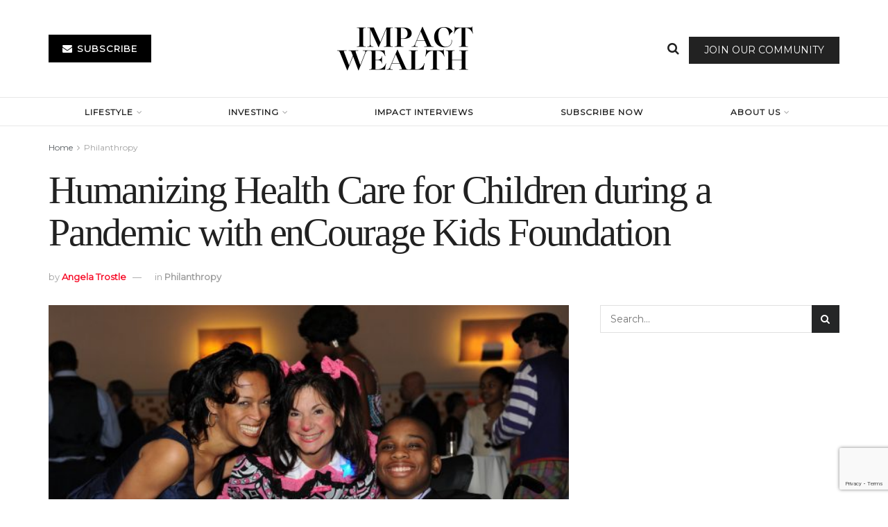

--- FILE ---
content_type: text/html; charset=UTF-8
request_url: https://impactwealth.org/humanizing-health-care-for-children-during-a-pandemic-with-encourage-kids-foundation/
body_size: 36009
content:
<!doctype html>
<!--[if lt IE 7]> <html class="no-js lt-ie9 lt-ie8 lt-ie7" lang="en-US"> <![endif]-->
<!--[if IE 7]>    <html class="no-js lt-ie9 lt-ie8" lang="en-US"> <![endif]-->
<!--[if IE 8]>    <html class="no-js lt-ie9" lang="en-US"> <![endif]-->
<!--[if IE 9]>    <html class="no-js lt-ie10" lang="en-US"> <![endif]-->
<!--[if gt IE 8]><!--> <html class="no-js" lang="en-US"> <!--<![endif]-->
<head>
    <meta http-equiv="Content-Type" content="text/html; charset=UTF-8" />
    <meta name='viewport' content='width=device-width, initial-scale=1, user-scalable=yes' />
    <link rel="profile" href="http://gmpg.org/xfn/11" />
    <link rel="pingback" href="https://impactwealth.org/xmlrpc.php" />
    <meta name='robots' content='index, follow, max-image-preview:large, max-snippet:-1, max-video-preview:-1' />
<meta property="og:type" content="article">
<meta property="og:title" content="Humanizing Health Care for Children during a Pandemic with enCourage Kids Foundation">
<meta property="og:site_name" content="Impact Wealth">
<meta property="og:description" content="Since 1985, enCourage Kids Foundation been working with the pediatric divisions to humanize healthcare for children and their families by">
<meta property="og:url" content="https://impactwealth.org/humanizing-health-care-for-children-during-a-pandemic-with-encourage-kids-foundation/">
<meta property="og:locale" content="en_US">
<meta property="og:image" content="https://impactwealth.org/wp-content/uploads/2020/06/Tyrese-Michele-Hall-Duncan-Hug-A-Me_Gala-1-scaled.jpg">
<meta property="og:image:height" content="1363">
<meta property="og:image:width" content="2048">
<meta property="article:published_time" content="2020-06-20T13:01:13+00:00">
<meta property="article:modified_time" content="2023-08-02T10:21:23+00:00">
<meta property="article:author" content="http://www.amwpr.com">
<meta property="article:section" content="Philanthropy">
<meta property="article:tag" content="benefit">
<meta property="article:tag" content="Charity">
<meta property="article:tag" content="gala">
<meta property="article:tag" content="healthcare">
<meta name="twitter:card" content="summary_large_image">
<meta name="twitter:title" content="Humanizing Health Care for Children during a Pandemic with enCourage Kids Foundation">
<meta name="twitter:description" content="Since 1985, enCourage Kids Foundation been working with the pediatric divisions to humanize healthcare for children and their families by">
<meta name="twitter:url" content="https://impactwealth.org/humanizing-health-care-for-children-during-a-pandemic-with-encourage-kids-foundation/">
<meta name="twitter:site" content="http://www.amwpr.com">
<meta name="twitter:image" content="https://impactwealth.org/wp-content/uploads/2020/06/Tyrese-Michele-Hall-Duncan-Hug-A-Me_Gala-1-scaled.jpg">
<meta name="twitter:image:width" content="2048">
<meta name="twitter:image:height" content="1363">
			<script type="text/javascript">
			  var jnews_ajax_url = '/?ajax-request=jnews'
			</script>
			<script type="text/javascript">;window.jnews=window.jnews||{},window.jnews.library=window.jnews.library||{},window.jnews.library=function(){"use strict";var e=this;e.win=window,e.doc=document,e.noop=function(){},e.globalBody=e.doc.getElementsByTagName("body")[0],e.globalBody=e.globalBody?e.globalBody:e.doc,e.win.jnewsDataStorage=e.win.jnewsDataStorage||{_storage:new WeakMap,put:function(e,t,n){this._storage.has(e)||this._storage.set(e,new Map),this._storage.get(e).set(t,n)},get:function(e,t){return this._storage.get(e).get(t)},has:function(e,t){return this._storage.has(e)&&this._storage.get(e).has(t)},remove:function(e,t){var n=this._storage.get(e).delete(t);return 0===!this._storage.get(e).size&&this._storage.delete(e),n}},e.windowWidth=function(){return e.win.innerWidth||e.docEl.clientWidth||e.globalBody.clientWidth},e.windowHeight=function(){return e.win.innerHeight||e.docEl.clientHeight||e.globalBody.clientHeight},e.requestAnimationFrame=e.win.requestAnimationFrame||e.win.webkitRequestAnimationFrame||e.win.mozRequestAnimationFrame||e.win.msRequestAnimationFrame||window.oRequestAnimationFrame||function(e){return setTimeout(e,1e3/60)},e.cancelAnimationFrame=e.win.cancelAnimationFrame||e.win.webkitCancelAnimationFrame||e.win.webkitCancelRequestAnimationFrame||e.win.mozCancelAnimationFrame||e.win.msCancelRequestAnimationFrame||e.win.oCancelRequestAnimationFrame||function(e){clearTimeout(e)},e.classListSupport="classList"in document.createElement("_"),e.hasClass=e.classListSupport?function(e,t){return e.classList.contains(t)}:function(e,t){return e.className.indexOf(t)>=0},e.addClass=e.classListSupport?function(t,n){e.hasClass(t,n)||t.classList.add(n)}:function(t,n){e.hasClass(t,n)||(t.className+=" "+n)},e.removeClass=e.classListSupport?function(t,n){e.hasClass(t,n)&&t.classList.remove(n)}:function(t,n){e.hasClass(t,n)&&(t.className=t.className.replace(n,""))},e.objKeys=function(e){var t=[];for(var n in e)Object.prototype.hasOwnProperty.call(e,n)&&t.push(n);return t},e.isObjectSame=function(e,t){var n=!0;return JSON.stringify(e)!==JSON.stringify(t)&&(n=!1),n},e.extend=function(){for(var e,t,n,o=arguments[0]||{},i=1,a=arguments.length;i<a;i++)if(null!==(e=arguments[i]))for(t in e)o!==(n=e[t])&&void 0!==n&&(o[t]=n);return o},e.dataStorage=e.win.jnewsDataStorage,e.isVisible=function(e){return 0!==e.offsetWidth&&0!==e.offsetHeight||e.getBoundingClientRect().length},e.getHeight=function(e){return e.offsetHeight||e.clientHeight||e.getBoundingClientRect().height},e.getWidth=function(e){return e.offsetWidth||e.clientWidth||e.getBoundingClientRect().width},e.supportsPassive=!1;try{var t=Object.defineProperty({},"passive",{get:function(){e.supportsPassive=!0}});"createEvent"in e.doc?e.win.addEventListener("test",null,t):"fireEvent"in e.doc&&e.win.attachEvent("test",null)}catch(e){}e.passiveOption=!!e.supportsPassive&&{passive:!0},e.setStorage=function(e,t){e="jnews-"+e;var n={expired:Math.floor(((new Date).getTime()+432e5)/1e3)};t=Object.assign(n,t);localStorage.setItem(e,JSON.stringify(t))},e.getStorage=function(e){e="jnews-"+e;var t=localStorage.getItem(e);return null!==t&&0<t.length?JSON.parse(localStorage.getItem(e)):{}},e.expiredStorage=function(){var t,n="jnews-";for(var o in localStorage)o.indexOf(n)>-1&&"undefined"!==(t=e.getStorage(o.replace(n,""))).expired&&t.expired<Math.floor((new Date).getTime()/1e3)&&localStorage.removeItem(o)},e.addEvents=function(t,n,o){for(var i in n){var a=["touchstart","touchmove"].indexOf(i)>=0&&!o&&e.passiveOption;"createEvent"in e.doc?t.addEventListener(i,n[i],a):"fireEvent"in e.doc&&t.attachEvent("on"+i,n[i])}},e.removeEvents=function(t,n){for(var o in n)"createEvent"in e.doc?t.removeEventListener(o,n[o]):"fireEvent"in e.doc&&t.detachEvent("on"+o,n[o])},e.triggerEvents=function(t,n,o){var i;o=o||{detail:null};return"createEvent"in e.doc?(!(i=e.doc.createEvent("CustomEvent")||new CustomEvent(n)).initCustomEvent||i.initCustomEvent(n,!0,!1,o),void t.dispatchEvent(i)):"fireEvent"in e.doc?((i=e.doc.createEventObject()).eventType=n,void t.fireEvent("on"+i.eventType,i)):void 0},e.getParents=function(t,n){void 0===n&&(n=e.doc);for(var o=[],i=t.parentNode,a=!1;!a;)if(i){var r=i;r.querySelectorAll(n).length?a=!0:(o.push(r),i=r.parentNode)}else o=[],a=!0;return o},e.forEach=function(e,t,n){for(var o=0,i=e.length;o<i;o++)t.call(n,e[o],o)},e.getText=function(e){return e.innerText||e.textContent},e.setText=function(e,t){var n="object"==typeof t?t.innerText||t.textContent:t;e.innerText&&(e.innerText=n),e.textContent&&(e.textContent=n)},e.httpBuildQuery=function(t){return e.objKeys(t).reduce(function t(n){var o=arguments.length>1&&void 0!==arguments[1]?arguments[1]:null;return function(i,a){var r=n[a];a=encodeURIComponent(a);var s=o?"".concat(o,"[").concat(a,"]"):a;return null==r||"function"==typeof r?(i.push("".concat(s,"=")),i):["number","boolean","string"].includes(typeof r)?(i.push("".concat(s,"=").concat(encodeURIComponent(r))),i):(i.push(e.objKeys(r).reduce(t(r,s),[]).join("&")),i)}}(t),[]).join("&")},e.get=function(t,n,o,i){return o="function"==typeof o?o:e.noop,e.ajax("GET",t,n,o,i)},e.post=function(t,n,o,i){return o="function"==typeof o?o:e.noop,e.ajax("POST",t,n,o,i)},e.ajax=function(t,n,o,i,a){var r=new XMLHttpRequest,s=n,c=e.httpBuildQuery(o);if(t=-1!=["GET","POST"].indexOf(t)?t:"GET",r.open(t,s+("GET"==t?"?"+c:""),!0),"POST"==t&&r.setRequestHeader("Content-type","application/x-www-form-urlencoded"),r.setRequestHeader("X-Requested-With","XMLHttpRequest"),r.onreadystatechange=function(){4===r.readyState&&200<=r.status&&300>r.status&&"function"==typeof i&&i.call(void 0,r.response)},void 0!==a&&!a){return{xhr:r,send:function(){r.send("POST"==t?c:null)}}}return r.send("POST"==t?c:null),{xhr:r}},e.scrollTo=function(t,n,o){function i(e,t,n){this.start=this.position(),this.change=e-this.start,this.currentTime=0,this.increment=20,this.duration=void 0===n?500:n,this.callback=t,this.finish=!1,this.animateScroll()}return Math.easeInOutQuad=function(e,t,n,o){return(e/=o/2)<1?n/2*e*e+t:-n/2*(--e*(e-2)-1)+t},i.prototype.stop=function(){this.finish=!0},i.prototype.move=function(t){e.doc.documentElement.scrollTop=t,e.globalBody.parentNode.scrollTop=t,e.globalBody.scrollTop=t},i.prototype.position=function(){return e.doc.documentElement.scrollTop||e.globalBody.parentNode.scrollTop||e.globalBody.scrollTop},i.prototype.animateScroll=function(){this.currentTime+=this.increment;var t=Math.easeInOutQuad(this.currentTime,this.start,this.change,this.duration);this.move(t),this.currentTime<this.duration&&!this.finish?e.requestAnimationFrame.call(e.win,this.animateScroll.bind(this)):this.callback&&"function"==typeof this.callback&&this.callback()},new i(t,n,o)},e.unwrap=function(t){var n,o=t;e.forEach(t,(function(e,t){n?n+=e:n=e})),o.replaceWith(n)},e.performance={start:function(e){performance.mark(e+"Start")},stop:function(e){performance.mark(e+"End"),performance.measure(e,e+"Start",e+"End")}},e.fps=function(){var t=0,n=0,o=0;!function(){var i=t=0,a=0,r=0,s=document.getElementById("fpsTable"),c=function(t){void 0===document.getElementsByTagName("body")[0]?e.requestAnimationFrame.call(e.win,(function(){c(t)})):document.getElementsByTagName("body")[0].appendChild(t)};null===s&&((s=document.createElement("div")).style.position="fixed",s.style.top="120px",s.style.left="10px",s.style.width="100px",s.style.height="20px",s.style.border="1px solid black",s.style.fontSize="11px",s.style.zIndex="100000",s.style.backgroundColor="white",s.id="fpsTable",c(s));var l=function(){o++,n=Date.now(),(a=(o/(r=(n-t)/1e3)).toPrecision(2))!=i&&(i=a,s.innerHTML=i+"fps"),1<r&&(t=n,o=0),e.requestAnimationFrame.call(e.win,l)};l()}()},e.instr=function(e,t){for(var n=0;n<t.length;n++)if(-1!==e.toLowerCase().indexOf(t[n].toLowerCase()))return!0},e.winLoad=function(t,n){function o(o){if("complete"===e.doc.readyState||"interactive"===e.doc.readyState)return!o||n?setTimeout(t,n||1):t(o),1}o()||e.addEvents(e.win,{load:o})},e.docReady=function(t,n){function o(o){if("complete"===e.doc.readyState||"interactive"===e.doc.readyState)return!o||n?setTimeout(t,n||1):t(o),1}o()||e.addEvents(e.doc,{DOMContentLoaded:o})},e.fireOnce=function(){e.docReady((function(){e.assets=e.assets||[],e.assets.length&&(e.boot(),e.load_assets())}),50)},e.boot=function(){e.length&&e.doc.querySelectorAll("style[media]").forEach((function(e){"not all"==e.getAttribute("media")&&e.removeAttribute("media")}))},e.create_js=function(t,n){var o=e.doc.createElement("script");switch(o.setAttribute("src",t),n){case"defer":o.setAttribute("defer",!0);break;case"async":o.setAttribute("async",!0);break;case"deferasync":o.setAttribute("defer",!0),o.setAttribute("async",!0)}e.globalBody.appendChild(o)},e.load_assets=function(){"object"==typeof e.assets&&e.forEach(e.assets.slice(0),(function(t,n){var o="";t.defer&&(o+="defer"),t.async&&(o+="async"),e.create_js(t.url,o);var i=e.assets.indexOf(t);i>-1&&e.assets.splice(i,1)})),e.assets=jnewsoption.au_scripts=window.jnewsads=[]},e.setCookie=function(e,t,n){var o="";if(n){var i=new Date;i.setTime(i.getTime()+24*n*60*60*1e3),o="; expires="+i.toUTCString()}document.cookie=e+"="+(t||"")+o+"; path=/"},e.getCookie=function(e){for(var t=e+"=",n=document.cookie.split(";"),o=0;o<n.length;o++){for(var i=n[o];" "==i.charAt(0);)i=i.substring(1,i.length);if(0==i.indexOf(t))return i.substring(t.length,i.length)}return null},e.eraseCookie=function(e){document.cookie=e+"=; Path=/; Expires=Thu, 01 Jan 1970 00:00:01 GMT;"},e.docReady((function(){e.globalBody=e.globalBody==e.doc?e.doc.getElementsByTagName("body")[0]:e.globalBody,e.globalBody=e.globalBody?e.globalBody:e.doc})),e.winLoad((function(){e.winLoad((function(){var t=!1;if(void 0!==window.jnewsadmin)if(void 0!==window.file_version_checker){var n=e.objKeys(window.file_version_checker);n.length?n.forEach((function(e){t||"10.0.4"===window.file_version_checker[e]||(t=!0)})):t=!0}else t=!0;t&&(window.jnewsHelper.getMessage(),window.jnewsHelper.getNotice())}),2500)}))},window.jnews.library=new window.jnews.library;</script>
	<!-- This site is optimized with the Yoast SEO Premium plugin v26.7 (Yoast SEO v26.7) - https://yoast.com/wordpress/plugins/seo/ -->
	<title>enCourage Kids Foundation | Humanizing Health Care for Children</title>
	<meta name="description" content="enCourage Kids Foundation: Humanizing health care for children. Join our mission to provide support, joy, and hope to pediatric patients." />
	<link rel="canonical" href="https://impactwealth.org/humanizing-health-care-for-children-during-a-pandemic-with-encourage-kids-foundation/" />
	<meta property="og:locale" content="en_US" />
	<meta property="og:type" content="article" />
	<meta property="og:title" content="Humanizing Health Care for Children during a Pandemic with enCourage Kids Foundation" />
	<meta property="og:description" content="enCourage Kids Foundation: Humanizing health care for children. Join our mission to provide support, joy, and hope to pediatric patients." />
	<meta property="og:url" content="https://impactwealth.org/humanizing-health-care-for-children-during-a-pandemic-with-encourage-kids-foundation/" />
	<meta property="og:site_name" content="Impact Wealth" />
	<meta property="article:published_time" content="2020-06-20T13:01:13+00:00" />
	<meta property="article:modified_time" content="2023-08-02T10:21:23+00:00" />
	<meta property="og:image" content="https://impactwealth.org/wp-content/uploads/2020/06/Tyrese-Michele-Hall-Duncan-Hug-A-Me_Gala-1-scaled.jpg" />
	<meta property="og:image:width" content="2048" />
	<meta property="og:image:height" content="1363" />
	<meta property="og:image:type" content="image/jpeg" />
	<meta name="author" content="Angela Trostle" />
	<meta name="twitter:card" content="summary_large_image" />
	<meta name="twitter:label1" content="Written by" />
	<meta name="twitter:data1" content="Angela Trostle" />
	<meta name="twitter:label2" content="Est. reading time" />
	<meta name="twitter:data2" content="7 minutes" />
	<script type="application/ld+json" class="yoast-schema-graph">{"@context":"https://schema.org","@graph":[{"@type":"Article","@id":"https://impactwealth.org/humanizing-health-care-for-children-during-a-pandemic-with-encourage-kids-foundation/#article","isPartOf":{"@id":"https://impactwealth.org/humanizing-health-care-for-children-during-a-pandemic-with-encourage-kids-foundation/"},"author":{"name":"Angela Trostle","@id":"https://impactwealth.org/#/schema/person/98c6a2b1c816458f7b76736d4a50d4ac"},"headline":"Humanizing Health Care for Children during a Pandemic with enCourage Kids Foundation","datePublished":"2020-06-20T13:01:13+00:00","dateModified":"2023-08-02T10:21:23+00:00","mainEntityOfPage":{"@id":"https://impactwealth.org/humanizing-health-care-for-children-during-a-pandemic-with-encourage-kids-foundation/"},"wordCount":1548,"publisher":{"@id":"https://impactwealth.org/#organization"},"image":{"@id":"https://impactwealth.org/humanizing-health-care-for-children-during-a-pandemic-with-encourage-kids-foundation/#primaryimage"},"thumbnailUrl":"https://impactwealth.org/wp-content/uploads/2020/06/Tyrese-Michele-Hall-Duncan-Hug-A-Me_Gala-1-scaled.jpg","keywords":["benefit","Charity","gala","healthcare"],"articleSection":["Philanthropy"],"inLanguage":"en-US"},{"@type":"WebPage","@id":"https://impactwealth.org/humanizing-health-care-for-children-during-a-pandemic-with-encourage-kids-foundation/","url":"https://impactwealth.org/humanizing-health-care-for-children-during-a-pandemic-with-encourage-kids-foundation/","name":"enCourage Kids Foundation | Humanizing Health Care for Children","isPartOf":{"@id":"https://impactwealth.org/#website"},"primaryImageOfPage":{"@id":"https://impactwealth.org/humanizing-health-care-for-children-during-a-pandemic-with-encourage-kids-foundation/#primaryimage"},"image":{"@id":"https://impactwealth.org/humanizing-health-care-for-children-during-a-pandemic-with-encourage-kids-foundation/#primaryimage"},"thumbnailUrl":"https://impactwealth.org/wp-content/uploads/2020/06/Tyrese-Michele-Hall-Duncan-Hug-A-Me_Gala-1-scaled.jpg","datePublished":"2020-06-20T13:01:13+00:00","dateModified":"2023-08-02T10:21:23+00:00","description":"enCourage Kids Foundation: Humanizing health care for children. Join our mission to provide support, joy, and hope to pediatric patients.","breadcrumb":{"@id":"https://impactwealth.org/humanizing-health-care-for-children-during-a-pandemic-with-encourage-kids-foundation/#breadcrumb"},"inLanguage":"en-US","potentialAction":[{"@type":"ReadAction","target":["https://impactwealth.org/humanizing-health-care-for-children-during-a-pandemic-with-encourage-kids-foundation/"]}]},{"@type":"ImageObject","inLanguage":"en-US","@id":"https://impactwealth.org/humanizing-health-care-for-children-during-a-pandemic-with-encourage-kids-foundation/#primaryimage","url":"https://impactwealth.org/wp-content/uploads/2020/06/Tyrese-Michele-Hall-Duncan-Hug-A-Me_Gala-1-scaled.jpg","contentUrl":"https://impactwealth.org/wp-content/uploads/2020/06/Tyrese-Michele-Hall-Duncan-Hug-A-Me_Gala-1-scaled.jpg","width":2048,"height":1363},{"@type":"BreadcrumbList","@id":"https://impactwealth.org/humanizing-health-care-for-children-during-a-pandemic-with-encourage-kids-foundation/#breadcrumb","itemListElement":[{"@type":"ListItem","position":1,"name":"Home","item":"https://impactwealth.org/"},{"@type":"ListItem","position":2,"name":"Philanthropy","item":"https://impactwealth.org/category/philanthropy/"},{"@type":"ListItem","position":3,"name":"Humanizing Health Care for Children during a Pandemic with enCourage Kids Foundation"}]},{"@type":"WebSite","@id":"https://impactwealth.org/#website","url":"https://impactwealth.org/","name":"Impact Wealth","description":"Investment Insights for the Family Office","publisher":{"@id":"https://impactwealth.org/#organization"},"potentialAction":[{"@type":"SearchAction","target":{"@type":"EntryPoint","urlTemplate":"https://impactwealth.org/?s={search_term_string}"},"query-input":{"@type":"PropertyValueSpecification","valueRequired":true,"valueName":"search_term_string"}}],"inLanguage":"en-US"},{"@type":"Organization","@id":"https://impactwealth.org/#organization","name":"Impact Wealth","url":"https://impactwealth.org/","logo":{"@type":"ImageObject","inLanguage":"en-US","@id":"https://impactwealth.org/#/schema/logo/image/","url":"https://impactwealth.org/wp-content/uploads/2023/07/Capture.png","contentUrl":"https://impactwealth.org/wp-content/uploads/2023/07/Capture.png","width":255,"height":123,"caption":"Impact Wealth"},"image":{"@id":"https://impactwealth.org/#/schema/logo/image/"}},{"@type":"Person","@id":"https://impactwealth.org/#/schema/person/98c6a2b1c816458f7b76736d4a50d4ac","name":"Angela Trostle","image":{"@type":"ImageObject","inLanguage":"en-US","@id":"https://impactwealth.org/#/schema/person/image/","url":"https://secure.gravatar.com/avatar/01f76ac00c66289a4def15188f313e587abca5db91c7ecff273703fb3eb85a15?s=96&d=mm&r=g","contentUrl":"https://secure.gravatar.com/avatar/01f76ac00c66289a4def15188f313e587abca5db91c7ecff273703fb3eb85a15?s=96&d=mm&r=g","caption":"Angela Trostle"},"description":"Partner in AMWPR","sameAs":["http://www.amwpr.com"],"url":"https://impactwealth.org/author/angela-trostle/"}]}</script>
	<!-- / Yoast SEO Premium plugin. -->


<link rel="amphtml" href="https://impactwealth.org/humanizing-health-care-for-children-during-a-pandemic-with-encourage-kids-foundation/amp/" /><meta name="generator" content="AMP for WP 1.1.11"/><link rel='dns-prefetch' href='//player.vimeo.com' />
<link rel='dns-prefetch' href='//www.googletagmanager.com' />
<link rel='dns-prefetch' href='//fonts.googleapis.com' />
<link rel='preconnect' href='https://fonts.gstatic.com' />
<link rel="alternate" type="application/rss+xml" title="Impact Wealth &raquo; Feed" href="https://impactwealth.org/feed/" />
<link rel="alternate" type="application/rss+xml" title="Impact Wealth &raquo; Comments Feed" href="https://impactwealth.org/comments/feed/" />
<link rel="alternate" title="oEmbed (JSON)" type="application/json+oembed" href="https://impactwealth.org/wp-json/oembed/1.0/embed?url=https%3A%2F%2Fimpactwealth.org%2Fhumanizing-health-care-for-children-during-a-pandemic-with-encourage-kids-foundation%2F" />
<link rel="alternate" title="oEmbed (XML)" type="text/xml+oembed" href="https://impactwealth.org/wp-json/oembed/1.0/embed?url=https%3A%2F%2Fimpactwealth.org%2Fhumanizing-health-care-for-children-during-a-pandemic-with-encourage-kids-foundation%2F&#038;format=xml" />
		<style>
			.lazyload,
			.lazyloading {
				max-width: 100%;
			}
		</style>
		<!-- impactwealth.org is managing ads with Advanced Ads 2.0.16 – https://wpadvancedads.com/ --><script id="impac-ready">
			window.advanced_ads_ready=function(e,a){a=a||"complete";var d=function(e){return"interactive"===a?"loading"!==e:"complete"===e};d(document.readyState)?e():document.addEventListener("readystatechange",(function(a){d(a.target.readyState)&&e()}),{once:"interactive"===a})},window.advanced_ads_ready_queue=window.advanced_ads_ready_queue||[];		</script>
		<style id='wp-img-auto-sizes-contain-inline-css' type='text/css'>
img:is([sizes=auto i],[sizes^="auto," i]){contain-intrinsic-size:3000px 1500px}
/*# sourceURL=wp-img-auto-sizes-contain-inline-css */
</style>
<link rel='stylesheet' id='vimeo-for-wordpress-public-css' href='https://impactwealth.org/wp-content/plugins/vimeo/build/style-index.css?ver=1.2.2' type='text/css' media='all' />
<style id='wp-emoji-styles-inline-css' type='text/css'>

	img.wp-smiley, img.emoji {
		display: inline !important;
		border: none !important;
		box-shadow: none !important;
		height: 1em !important;
		width: 1em !important;
		margin: 0 0.07em !important;
		vertical-align: -0.1em !important;
		background: none !important;
		padding: 0 !important;
	}
/*# sourceURL=wp-emoji-styles-inline-css */
</style>
<link rel='stylesheet' id='wp-block-library-css' href='https://impactwealth.org/wp-includes/css/dist/block-library/style.min.css?ver=6.9' type='text/css' media='all' />
<style id='classic-theme-styles-inline-css' type='text/css'>
/*! This file is auto-generated */
.wp-block-button__link{color:#fff;background-color:#32373c;border-radius:9999px;box-shadow:none;text-decoration:none;padding:calc(.667em + 2px) calc(1.333em + 2px);font-size:1.125em}.wp-block-file__button{background:#32373c;color:#fff;text-decoration:none}
/*# sourceURL=/wp-includes/css/classic-themes.min.css */
</style>
<link rel='stylesheet' id='jnews-faq-css' href='https://impactwealth.org/wp-content/plugins/jnews-essential/assets/css/faq.css?ver=12.0.3' type='text/css' media='all' />
<style id='global-styles-inline-css' type='text/css'>
:root{--wp--preset--aspect-ratio--square: 1;--wp--preset--aspect-ratio--4-3: 4/3;--wp--preset--aspect-ratio--3-4: 3/4;--wp--preset--aspect-ratio--3-2: 3/2;--wp--preset--aspect-ratio--2-3: 2/3;--wp--preset--aspect-ratio--16-9: 16/9;--wp--preset--aspect-ratio--9-16: 9/16;--wp--preset--color--black: #000000;--wp--preset--color--cyan-bluish-gray: #abb8c3;--wp--preset--color--white: #ffffff;--wp--preset--color--pale-pink: #f78da7;--wp--preset--color--vivid-red: #cf2e2e;--wp--preset--color--luminous-vivid-orange: #ff6900;--wp--preset--color--luminous-vivid-amber: #fcb900;--wp--preset--color--light-green-cyan: #7bdcb5;--wp--preset--color--vivid-green-cyan: #00d084;--wp--preset--color--pale-cyan-blue: #8ed1fc;--wp--preset--color--vivid-cyan-blue: #0693e3;--wp--preset--color--vivid-purple: #9b51e0;--wp--preset--gradient--vivid-cyan-blue-to-vivid-purple: linear-gradient(135deg,rgb(6,147,227) 0%,rgb(155,81,224) 100%);--wp--preset--gradient--light-green-cyan-to-vivid-green-cyan: linear-gradient(135deg,rgb(122,220,180) 0%,rgb(0,208,130) 100%);--wp--preset--gradient--luminous-vivid-amber-to-luminous-vivid-orange: linear-gradient(135deg,rgb(252,185,0) 0%,rgb(255,105,0) 100%);--wp--preset--gradient--luminous-vivid-orange-to-vivid-red: linear-gradient(135deg,rgb(255,105,0) 0%,rgb(207,46,46) 100%);--wp--preset--gradient--very-light-gray-to-cyan-bluish-gray: linear-gradient(135deg,rgb(238,238,238) 0%,rgb(169,184,195) 100%);--wp--preset--gradient--cool-to-warm-spectrum: linear-gradient(135deg,rgb(74,234,220) 0%,rgb(151,120,209) 20%,rgb(207,42,186) 40%,rgb(238,44,130) 60%,rgb(251,105,98) 80%,rgb(254,248,76) 100%);--wp--preset--gradient--blush-light-purple: linear-gradient(135deg,rgb(255,206,236) 0%,rgb(152,150,240) 100%);--wp--preset--gradient--blush-bordeaux: linear-gradient(135deg,rgb(254,205,165) 0%,rgb(254,45,45) 50%,rgb(107,0,62) 100%);--wp--preset--gradient--luminous-dusk: linear-gradient(135deg,rgb(255,203,112) 0%,rgb(199,81,192) 50%,rgb(65,88,208) 100%);--wp--preset--gradient--pale-ocean: linear-gradient(135deg,rgb(255,245,203) 0%,rgb(182,227,212) 50%,rgb(51,167,181) 100%);--wp--preset--gradient--electric-grass: linear-gradient(135deg,rgb(202,248,128) 0%,rgb(113,206,126) 100%);--wp--preset--gradient--midnight: linear-gradient(135deg,rgb(2,3,129) 0%,rgb(40,116,252) 100%);--wp--preset--font-size--small: 13px;--wp--preset--font-size--medium: 20px;--wp--preset--font-size--large: 36px;--wp--preset--font-size--x-large: 42px;--wp--preset--spacing--20: 0.44rem;--wp--preset--spacing--30: 0.67rem;--wp--preset--spacing--40: 1rem;--wp--preset--spacing--50: 1.5rem;--wp--preset--spacing--60: 2.25rem;--wp--preset--spacing--70: 3.38rem;--wp--preset--spacing--80: 5.06rem;--wp--preset--shadow--natural: 6px 6px 9px rgba(0, 0, 0, 0.2);--wp--preset--shadow--deep: 12px 12px 50px rgba(0, 0, 0, 0.4);--wp--preset--shadow--sharp: 6px 6px 0px rgba(0, 0, 0, 0.2);--wp--preset--shadow--outlined: 6px 6px 0px -3px rgb(255, 255, 255), 6px 6px rgb(0, 0, 0);--wp--preset--shadow--crisp: 6px 6px 0px rgb(0, 0, 0);}:where(.is-layout-flex){gap: 0.5em;}:where(.is-layout-grid){gap: 0.5em;}body .is-layout-flex{display: flex;}.is-layout-flex{flex-wrap: wrap;align-items: center;}.is-layout-flex > :is(*, div){margin: 0;}body .is-layout-grid{display: grid;}.is-layout-grid > :is(*, div){margin: 0;}:where(.wp-block-columns.is-layout-flex){gap: 2em;}:where(.wp-block-columns.is-layout-grid){gap: 2em;}:where(.wp-block-post-template.is-layout-flex){gap: 1.25em;}:where(.wp-block-post-template.is-layout-grid){gap: 1.25em;}.has-black-color{color: var(--wp--preset--color--black) !important;}.has-cyan-bluish-gray-color{color: var(--wp--preset--color--cyan-bluish-gray) !important;}.has-white-color{color: var(--wp--preset--color--white) !important;}.has-pale-pink-color{color: var(--wp--preset--color--pale-pink) !important;}.has-vivid-red-color{color: var(--wp--preset--color--vivid-red) !important;}.has-luminous-vivid-orange-color{color: var(--wp--preset--color--luminous-vivid-orange) !important;}.has-luminous-vivid-amber-color{color: var(--wp--preset--color--luminous-vivid-amber) !important;}.has-light-green-cyan-color{color: var(--wp--preset--color--light-green-cyan) !important;}.has-vivid-green-cyan-color{color: var(--wp--preset--color--vivid-green-cyan) !important;}.has-pale-cyan-blue-color{color: var(--wp--preset--color--pale-cyan-blue) !important;}.has-vivid-cyan-blue-color{color: var(--wp--preset--color--vivid-cyan-blue) !important;}.has-vivid-purple-color{color: var(--wp--preset--color--vivid-purple) !important;}.has-black-background-color{background-color: var(--wp--preset--color--black) !important;}.has-cyan-bluish-gray-background-color{background-color: var(--wp--preset--color--cyan-bluish-gray) !important;}.has-white-background-color{background-color: var(--wp--preset--color--white) !important;}.has-pale-pink-background-color{background-color: var(--wp--preset--color--pale-pink) !important;}.has-vivid-red-background-color{background-color: var(--wp--preset--color--vivid-red) !important;}.has-luminous-vivid-orange-background-color{background-color: var(--wp--preset--color--luminous-vivid-orange) !important;}.has-luminous-vivid-amber-background-color{background-color: var(--wp--preset--color--luminous-vivid-amber) !important;}.has-light-green-cyan-background-color{background-color: var(--wp--preset--color--light-green-cyan) !important;}.has-vivid-green-cyan-background-color{background-color: var(--wp--preset--color--vivid-green-cyan) !important;}.has-pale-cyan-blue-background-color{background-color: var(--wp--preset--color--pale-cyan-blue) !important;}.has-vivid-cyan-blue-background-color{background-color: var(--wp--preset--color--vivid-cyan-blue) !important;}.has-vivid-purple-background-color{background-color: var(--wp--preset--color--vivid-purple) !important;}.has-black-border-color{border-color: var(--wp--preset--color--black) !important;}.has-cyan-bluish-gray-border-color{border-color: var(--wp--preset--color--cyan-bluish-gray) !important;}.has-white-border-color{border-color: var(--wp--preset--color--white) !important;}.has-pale-pink-border-color{border-color: var(--wp--preset--color--pale-pink) !important;}.has-vivid-red-border-color{border-color: var(--wp--preset--color--vivid-red) !important;}.has-luminous-vivid-orange-border-color{border-color: var(--wp--preset--color--luminous-vivid-orange) !important;}.has-luminous-vivid-amber-border-color{border-color: var(--wp--preset--color--luminous-vivid-amber) !important;}.has-light-green-cyan-border-color{border-color: var(--wp--preset--color--light-green-cyan) !important;}.has-vivid-green-cyan-border-color{border-color: var(--wp--preset--color--vivid-green-cyan) !important;}.has-pale-cyan-blue-border-color{border-color: var(--wp--preset--color--pale-cyan-blue) !important;}.has-vivid-cyan-blue-border-color{border-color: var(--wp--preset--color--vivid-cyan-blue) !important;}.has-vivid-purple-border-color{border-color: var(--wp--preset--color--vivid-purple) !important;}.has-vivid-cyan-blue-to-vivid-purple-gradient-background{background: var(--wp--preset--gradient--vivid-cyan-blue-to-vivid-purple) !important;}.has-light-green-cyan-to-vivid-green-cyan-gradient-background{background: var(--wp--preset--gradient--light-green-cyan-to-vivid-green-cyan) !important;}.has-luminous-vivid-amber-to-luminous-vivid-orange-gradient-background{background: var(--wp--preset--gradient--luminous-vivid-amber-to-luminous-vivid-orange) !important;}.has-luminous-vivid-orange-to-vivid-red-gradient-background{background: var(--wp--preset--gradient--luminous-vivid-orange-to-vivid-red) !important;}.has-very-light-gray-to-cyan-bluish-gray-gradient-background{background: var(--wp--preset--gradient--very-light-gray-to-cyan-bluish-gray) !important;}.has-cool-to-warm-spectrum-gradient-background{background: var(--wp--preset--gradient--cool-to-warm-spectrum) !important;}.has-blush-light-purple-gradient-background{background: var(--wp--preset--gradient--blush-light-purple) !important;}.has-blush-bordeaux-gradient-background{background: var(--wp--preset--gradient--blush-bordeaux) !important;}.has-luminous-dusk-gradient-background{background: var(--wp--preset--gradient--luminous-dusk) !important;}.has-pale-ocean-gradient-background{background: var(--wp--preset--gradient--pale-ocean) !important;}.has-electric-grass-gradient-background{background: var(--wp--preset--gradient--electric-grass) !important;}.has-midnight-gradient-background{background: var(--wp--preset--gradient--midnight) !important;}.has-small-font-size{font-size: var(--wp--preset--font-size--small) !important;}.has-medium-font-size{font-size: var(--wp--preset--font-size--medium) !important;}.has-large-font-size{font-size: var(--wp--preset--font-size--large) !important;}.has-x-large-font-size{font-size: var(--wp--preset--font-size--x-large) !important;}
:where(.wp-block-post-template.is-layout-flex){gap: 1.25em;}:where(.wp-block-post-template.is-layout-grid){gap: 1.25em;}
:where(.wp-block-term-template.is-layout-flex){gap: 1.25em;}:where(.wp-block-term-template.is-layout-grid){gap: 1.25em;}
:where(.wp-block-columns.is-layout-flex){gap: 2em;}:where(.wp-block-columns.is-layout-grid){gap: 2em;}
:root :where(.wp-block-pullquote){font-size: 1.5em;line-height: 1.6;}
/*# sourceURL=global-styles-inline-css */
</style>
<link rel='stylesheet' id='contact-form-7-css' href='https://impactwealth.org/wp-content/plugins/contact-form-7/includes/css/styles.css?ver=6.1.4' type='text/css' media='all' />
<link rel='stylesheet' id='ce_responsive-css' href='https://impactwealth.org/wp-content/plugins/simple-embed-code/css/video-container.min.css?ver=2.5.1' type='text/css' media='all' />
<link rel='stylesheet' id='woocommerce-layout-css' href='https://impactwealth.org/wp-content/plugins/woocommerce/assets/css/woocommerce-layout.css?ver=10.4.3' type='text/css' media='all' />
<link rel='stylesheet' id='woocommerce-smallscreen-css' href='https://impactwealth.org/wp-content/plugins/woocommerce/assets/css/woocommerce-smallscreen.css?ver=10.4.3' type='text/css' media='only screen and (max-width: 768px)' />
<link rel='stylesheet' id='woocommerce-general-css' href='https://impactwealth.org/wp-content/plugins/woocommerce/assets/css/woocommerce.css?ver=10.4.3' type='text/css' media='all' />
<style id='woocommerce-inline-inline-css' type='text/css'>
.woocommerce form .form-row .required { visibility: visible; }
/*# sourceURL=woocommerce-inline-inline-css */
</style>
<link rel='stylesheet' id='jnews-parent-style-css' href='https://impactwealth.org/wp-content/themes/jnews/style.css?ver=6.9' type='text/css' media='all' />
<link rel='stylesheet' id='js_composer_front-css' href='https://impactwealth.org/wp-content/plugins/js_composer/assets/css/js_composer.min.css?ver=8.7.2' type='text/css' media='all' />
<link rel='stylesheet' id='elementor-frontend-css' href='https://impactwealth.org/wp-content/plugins/elementor/assets/css/frontend.min.css?ver=3.34.1' type='text/css' media='all' />
<link rel='stylesheet' id='jeg_customizer_font-css' href='//fonts.googleapis.com/css?family=Montserrat%3Areguler&#038;display=swap&#038;ver=1.3.2' type='text/css' media='all' />
<link rel='stylesheet' id='searchwp-forms-css' href='https://impactwealth.org/wp-content/plugins/searchwp-live-ajax-search/assets/styles/frontend/search-forms.min.css?ver=1.8.7' type='text/css' media='all' />
<link rel='stylesheet' id='searchwp-live-search-css' href='https://impactwealth.org/wp-content/plugins/searchwp-live-ajax-search/assets/styles/style.min.css?ver=1.8.7' type='text/css' media='all' />
<style id='searchwp-live-search-inline-css' type='text/css'>
.searchwp-live-search-result .searchwp-live-search-result--title a {
  font-size: 16px;
}
.searchwp-live-search-result .searchwp-live-search-result--price {
  font-size: 14px;
}
.searchwp-live-search-result .searchwp-live-search-result--add-to-cart .button {
  font-size: 14px;
}

/*# sourceURL=searchwp-live-search-inline-css */
</style>
<link rel='stylesheet' id='jnews-push-notification-css' href='https://impactwealth.org/wp-content/plugins/jnews-push-notification/assets/css/plugin.css?ver=12.0.0' type='text/css' media='all' />
<link rel='stylesheet' id='font-awesome-css' href='https://impactwealth.org/wp-content/plugins/elementor/assets/lib/font-awesome/css/font-awesome.min.css?ver=4.7.0' type='text/css' media='all' />
<link rel='stylesheet' id='jnews-frontend-css' href='https://impactwealth.org/wp-content/themes/jnews/assets/dist/frontend.min.css?ver=1.0.0' type='text/css' media='all' />
<link rel='stylesheet' id='jnews-js-composer-css' href='https://impactwealth.org/wp-content/themes/jnews/assets/css/js-composer-frontend.css?ver=1.0.0' type='text/css' media='all' />
<link rel='stylesheet' id='jnews-elementor-css' href='https://impactwealth.org/wp-content/themes/jnews/assets/css/elementor-frontend.css?ver=1.0.0' type='text/css' media='all' />
<link rel='stylesheet' id='jnews-style-css' href='https://impactwealth.org/wp-content/themes/jnews-child-impactwealth/style.css?ver=1.0.0' type='text/css' media='all' />
<link rel='stylesheet' id='jnews-darkmode-css' href='https://impactwealth.org/wp-content/themes/jnews/assets/css/darkmode.css?ver=1.0.0' type='text/css' media='all' />
<link rel='stylesheet' id='jnews-scheme-css' href='https://impactwealth.org/wp-content/themes/jnews/data/import/fashion-blog/scheme.css?ver=1.0.0' type='text/css' media='all' />
<link rel='stylesheet' id='jnews-social-login-style-css' href='https://impactwealth.org/wp-content/plugins/jnews-social-login/assets/css/plugin.css?ver=12.0.0' type='text/css' media='all' />
<script type="text/javascript" src="https://impactwealth.org/wp-includes/js/jquery/jquery.min.js?ver=3.7.1" id="jquery-core-js"></script>
<script type="text/javascript" src="https://impactwealth.org/wp-includes/js/jquery/jquery-migrate.min.js?ver=3.4.1" id="jquery-migrate-js"></script>
<script type="text/javascript" src="https://player.vimeo.com/api/player.js?ver=1.2.2" id="vimeo-for-wordpress-player-js"></script>
<script type="text/javascript" src="https://impactwealth.org/wp-content/plugins/woocommerce/assets/js/jquery-blockui/jquery.blockUI.min.js?ver=2.7.0-wc.10.4.3" id="wc-jquery-blockui-js" data-wp-strategy="defer"></script>
<script type="text/javascript" id="wc-add-to-cart-js-extra">
/* <![CDATA[ */
var wc_add_to_cart_params = {"ajax_url":"/wp-admin/admin-ajax.php","wc_ajax_url":"/?wc-ajax=%%endpoint%%","i18n_view_cart":"View cart","cart_url":"https://impactwealth.org/subscribe/","is_cart":"","cart_redirect_after_add":"yes"};
//# sourceURL=wc-add-to-cart-js-extra
/* ]]> */
</script>
<script type="text/javascript" src="https://impactwealth.org/wp-content/plugins/woocommerce/assets/js/frontend/add-to-cart.min.js?ver=10.4.3" id="wc-add-to-cart-js" data-wp-strategy="defer"></script>
<script type="text/javascript" src="https://impactwealth.org/wp-content/plugins/woocommerce/assets/js/js-cookie/js.cookie.min.js?ver=2.1.4-wc.10.4.3" id="wc-js-cookie-js" data-wp-strategy="defer"></script>
<script type="text/javascript" src="https://impactwealth.org/wp-content/plugins/js_composer/assets/js/vendors/woocommerce-add-to-cart.js?ver=8.7.2" id="vc_woocommerce-add-to-cart-js-js"></script>
<script type="text/javascript" id="WCPAY_ASSETS-js-extra">
/* <![CDATA[ */
var wcpayAssets = {"url":"https://impactwealth.org/wp-content/plugins/woocommerce-payments/dist/"};
//# sourceURL=WCPAY_ASSETS-js-extra
/* ]]> */
</script>

<!-- Google tag (gtag.js) snippet added by Site Kit -->
<!-- Google Analytics snippet added by Site Kit -->
<script type="text/javascript" src="https://www.googletagmanager.com/gtag/js?id=GT-PBZGKF2" id="google_gtagjs-js" async></script>
<script type="text/javascript" id="google_gtagjs-js-after">
/* <![CDATA[ */
window.dataLayer = window.dataLayer || [];function gtag(){dataLayer.push(arguments);}
gtag("set","linker",{"domains":["impactwealth.org"]});
gtag("js", new Date());
gtag("set", "developer_id.dZTNiMT", true);
gtag("config", "GT-PBZGKF2");
 window._googlesitekit = window._googlesitekit || {}; window._googlesitekit.throttledEvents = []; window._googlesitekit.gtagEvent = (name, data) => { var key = JSON.stringify( { name, data } ); if ( !! window._googlesitekit.throttledEvents[ key ] ) { return; } window._googlesitekit.throttledEvents[ key ] = true; setTimeout( () => { delete window._googlesitekit.throttledEvents[ key ]; }, 5 ); gtag( "event", name, { ...data, event_source: "site-kit" } ); }; 
//# sourceURL=google_gtagjs-js-after
/* ]]> */
</script>
<script></script><link rel="https://api.w.org/" href="https://impactwealth.org/wp-json/" /><link rel="alternate" title="JSON" type="application/json" href="https://impactwealth.org/wp-json/wp/v2/posts/2030" /><link rel="EditURI" type="application/rsd+xml" title="RSD" href="https://impactwealth.org/xmlrpc.php?rsd" />
<link rel='shortlink' href='https://impactwealth.org/?p=2030' />
<meta name="generator" content="Site Kit by Google 1.170.0" /><!-- HFCM by 99 Robots - Snippet # 1: Google Site Verification -->
<meta name="google-site-verification" content="K6rJ_287IBXVhabFn60qTT07YdxpQsmoSiRzqR1cQJA" />
<!-- /end HFCM by 99 Robots -->
<!-- HFCM by 99 Robots - Snippet # 2: Google Site Verification -->
<meta name="google-site-verification" content="0dYD3hQoUs9PoF2AqV1uhB_gnybm5Y6NiJaYiNHYIfE" />
<!-- /end HFCM by 99 Robots -->
<style>

/* CSS added by Hide Metadata Plugin */

.entry-meta .posted-on:before,
			.entry-header .entry-meta > span.posted-on:before,
			.entry-meta .posted-on:after,
			.entry-header .entry-meta > span.posted-on:after,
			.entry-meta .posted-on,
			.entry-header .entry-meta > span.posted-on {
				content: '';
				display: none;
				margin: 0;
			}</style>
<script type='application/ld+json'>
{
   "@context": "http://www.schema.org",
  "@type": "Organization",
  "name": "Impact Wealth",
  "url": "https://impactwealth.org/",
  "logo": "https://impactwealth.org/wp-content/uploads/2020/05/ImpactWealthLogo.png",
  "description": "Launched in 2020, Impact Wealth Magazine is a luxury lifestyle magazine that caters to ultra-high net-worth individuals and the family office industry. The magazine covers aspirational travel destinations, billionaires and other business titans, family office news and conferences, trophy real estate, philanthropy and galas, fashion and wellness, and luxury transportation. ",
   "contactPoint": {
    "@type": "ContactPoint",
    "telephone": "+1 212 542 3146",
    "email": "info@impactwealthmagazine.com",
    "contactType": "general"
  }
}
 </script>
		<script>
			document.documentElement.className = document.documentElement.className.replace('no-js', 'js');
		</script>
				<style>
			.no-js img.lazyload {
				display: none;
			}

			figure.wp-block-image img.lazyloading {
				min-width: 150px;
			}

			.lazyload,
			.lazyloading {
				--smush-placeholder-width: 100px;
				--smush-placeholder-aspect-ratio: 1/1;
				width: var(--smush-image-width, var(--smush-placeholder-width)) !important;
				aspect-ratio: var(--smush-image-aspect-ratio, var(--smush-placeholder-aspect-ratio)) !important;
			}

						.lazyload, .lazyloading {
				opacity: 0;
			}

			.lazyloaded {
				opacity: 1;
				transition: opacity 400ms;
				transition-delay: 0ms;
			}

					</style>
			<noscript><style>.woocommerce-product-gallery{ opacity: 1 !important; }</style></noscript>
	<meta name="generator" content="Elementor 3.34.1; features: e_font_icon_svg, additional_custom_breakpoints; settings: css_print_method-external, google_font-enabled, font_display-auto">
			<style>
				.e-con.e-parent:nth-of-type(n+4):not(.e-lazyloaded):not(.e-no-lazyload),
				.e-con.e-parent:nth-of-type(n+4):not(.e-lazyloaded):not(.e-no-lazyload) * {
					background-image: none !important;
				}
				@media screen and (max-height: 1024px) {
					.e-con.e-parent:nth-of-type(n+3):not(.e-lazyloaded):not(.e-no-lazyload),
					.e-con.e-parent:nth-of-type(n+3):not(.e-lazyloaded):not(.e-no-lazyload) * {
						background-image: none !important;
					}
				}
				@media screen and (max-height: 640px) {
					.e-con.e-parent:nth-of-type(n+2):not(.e-lazyloaded):not(.e-no-lazyload),
					.e-con.e-parent:nth-of-type(n+2):not(.e-lazyloaded):not(.e-no-lazyload) * {
						background-image: none !important;
					}
				}
			</style>
			<meta name="generator" content="Powered by WPBakery Page Builder - drag and drop page builder for WordPress."/>
<script type='application/ld+json'>{"@context":"http:\/\/schema.org","@type":"Organization","@id":"https:\/\/impactwealth.org\/#organization","url":"https:\/\/impactwealth.org\/","name":"","logo":{"@type":"ImageObject","url":""},"sameAs":["https:\/\/www.facebook.com\/ImpactWealthMagazine","https:\/\/www.linkedin.com\/company\/impact-wealth-magazine\/","https:\/\/www.instagram.com\/impactwealth_media\/"]}</script>
<script type='application/ld+json'>{"@context":"http:\/\/schema.org","@type":"WebSite","@id":"https:\/\/impactwealth.org\/#website","url":"https:\/\/impactwealth.org\/","name":"","potentialAction":{"@type":"SearchAction","target":"https:\/\/impactwealth.org\/?s={search_term_string}","query-input":"required name=search_term_string"}}</script>
<link rel="icon" href="https://impactwealth.org/wp-content/uploads/2025/09/cropped-IWIcon-32x32.png" sizes="32x32" />
<link rel="icon" href="https://impactwealth.org/wp-content/uploads/2025/09/cropped-IWIcon-192x192.png" sizes="192x192" />
<link rel="apple-touch-icon" href="https://impactwealth.org/wp-content/uploads/2025/09/cropped-IWIcon-180x180.png" />
<meta name="msapplication-TileImage" content="https://impactwealth.org/wp-content/uploads/2025/09/cropped-IWIcon-270x270.png" />
<script>

jQuery( document ).ready(function() {
    jQuery(".in-btn").click(function(){
  
  jQuery(".news-form-wrap ").addClass("hide-div");
});
  	
});</script><style id="jeg_dynamic_css" type="text/css" data-type="jeg_custom-css">.jeg_header .jeg_bottombar.jeg_navbar,.jeg_bottombar .jeg_nav_icon { height : 40px; } .jeg_header .jeg_bottombar.jeg_navbar, .jeg_header .jeg_bottombar .jeg_main_menu:not(.jeg_menu_style_1) > li > a, .jeg_header .jeg_bottombar .jeg_menu_style_1 > li, .jeg_header .jeg_bottombar .jeg_menu:not(.jeg_main_menu) > li > a { line-height : 40px; } .jeg_bottombar .jeg_logo_img { max-height : 40px; } .jeg_header .jeg_bottombar, .jeg_header .jeg_bottombar.jeg_navbar_dark, .jeg_bottombar.jeg_navbar_boxed .jeg_nav_row, .jeg_bottombar.jeg_navbar_dark.jeg_navbar_boxed .jeg_nav_row { border-top-width : 1px; } .jeg_header .socials_widget > a > i.fa:before { color : #ffffff; } .jeg_header .socials_widget.nobg > a > i > span.jeg-icon svg { fill : #ffffff; } .jeg_header .socials_widget.nobg > a > span.jeg-icon svg { fill : #ffffff; } .jeg_header .socials_widget > a > span.jeg-icon svg { fill : #ffffff; } .jeg_header .socials_widget > a > i > span.jeg-icon svg { fill : #ffffff; } .jeg_button_1 .btn { background : #000000; } .socials_widget a .fa,.jeg_footer.dark .socials_widget a .fa,.jeg_footer .socials_widget.nobg .fa,.jeg_footer.dark .socials_widget.nobg .fa,.jeg_footer .socials_widget:not(.nobg) a .fa,.jeg_footer.dark .socials_widget:not(.nobg) a .fa { color : #000000; } .jeg_footer .socials_widget.nobg span.jeg-icon svg, .jeg_footer div.socials_widget span.jeg-icon svg { fill : #000000; } body,input,textarea,select,.chosen-container-single .chosen-single,.btn,.button { font-family: Montserrat,Helvetica,Arial,sans-serif; } </style><style type="text/css">
					.no_thumbnail .jeg_thumb,
					.thumbnail-container.no_thumbnail {
					    display: none !important;
					}
					.jeg_search_result .jeg_pl_xs_3.no_thumbnail .jeg_postblock_content,
					.jeg_sidefeed .jeg_pl_xs_3.no_thumbnail .jeg_postblock_content,
					.jeg_pl_sm.no_thumbnail .jeg_postblock_content {
					    margin-left: 0;
					}
					.jeg_postblock_11 .no_thumbnail .jeg_postblock_content,
					.jeg_postblock_12 .no_thumbnail .jeg_postblock_content,
					.jeg_postblock_12.jeg_col_3o3 .no_thumbnail .jeg_postblock_content  {
					    margin-top: 0;
					}
					.jeg_postblock_15 .jeg_pl_md_box.no_thumbnail .jeg_postblock_content,
					.jeg_postblock_19 .jeg_pl_md_box.no_thumbnail .jeg_postblock_content,
					.jeg_postblock_24 .jeg_pl_md_box.no_thumbnail .jeg_postblock_content,
					.jeg_sidefeed .jeg_pl_md_box .jeg_postblock_content {
					    position: relative;
					}
					.jeg_postblock_carousel_2 .no_thumbnail .jeg_post_title a,
					.jeg_postblock_carousel_2 .no_thumbnail .jeg_post_title a:hover,
					.jeg_postblock_carousel_2 .no_thumbnail .jeg_post_meta .fa {
					    color: #212121 !important;
					} 
					.jnews-dark-mode .jeg_postblock_carousel_2 .no_thumbnail .jeg_post_title a,
					.jnews-dark-mode .jeg_postblock_carousel_2 .no_thumbnail .jeg_post_title a:hover,
					.jnews-dark-mode .jeg_postblock_carousel_2 .no_thumbnail .jeg_post_meta .fa {
					    color: #fff !important;
					} 
				</style>		<style type="text/css" id="wp-custom-css">
			.home .entry-header, .home .jeg_featured.featured_image {
    display: none;
}
.jeg_post_title {
	  font-family: serif !important;
}

.jeg_post_subtitle{font-weight : bold;
color: black;
color: dark;
}


.jeg_midbar .jeg_nav_right {
    /*position: absolute;*/
    /*right: 0;*/
}
.jeg_midbar .jeg_nav_right .jeg_nav_alignright .my-acc a, .jeg_midbar .jeg_nav_right .jeg_nav_alignright .sign-up a {
    background: #222222;
    color: #fff;
    padding: 10px 22px 11px;
    font-size: 14px;
    vertical-align: sub;
	  text-transform:uppercase;
}
.jeg_midbar .jeg_nav_right .jeg_nav_alignright .my-acc a:hover, .jeg_midbar .jeg_nav_right .jeg_nav_alignright .sign-up a:hover {
    background: #cf413b;
}
.jeg_bottombar .jeg_nav_right, .jeg_header_sticky .jeg_nav_right {
    display: none;
}
body.archive.category .jeg_cat_title {
    font-size: 45px;
    text-transform: uppercase;
}
.archive .jeg_cat_header {
	  padding: 15px 0;
}
/**** Community CSS ****/
.page-id-1746 .entry-header, .page-id-1746 .ps-widget--profile__title, .page-id-1842 .ps-widget--profile__title, .page-id-1842 .entry-header {
	  display:none;
}
.ps-widget--profile__menu a {
    color: #000;
}
.ps-widget--profile__menu a:hover {
    color: #f70d28;
}
.ps-stream-wrapper .photo-attachment img {
    width: 100%;
}
.page-id-1746 .widget.jeg_pb_boxed, .page-id-1842 .widget.jeg_pb_boxed {
	  background:#fcfcfc;
	  border:1px solid #eee;
	  border-radius:4px;
	  box-shadow: 0 2px 4px rgba(0,0,0,.04);
}
.jeg_menu_style_1>li>a:hover:before {
    width: 100%;
}
.widget.jeg_pb_boxed .ps-widget--profile .ps-user-name {
    font-weight: 700;
}



.iw-logo-wrap {
    width: 150px;
	float: left;
}

.news-form-wrap  {
    float: left;
    width: calc(100% - 150px);
}

.newsletter-wrap:after{clear: both;display: table;content: ""}

#mailjet-widget-title-wrap
{
	display:none;
}
#pum_popup_title_2377
{
	display:none;
}
.news-form-wrap h4
{
	font-family: serif !important;
	font-weight:700;
	margin-top:15px;
	margin-bottom: 20px;
  font-size: 22px;
	line-height:1.1
}
.step-2
{
	display:none;
}
.hide-div .step-1
{
	display:none;
}
.hide-div .step-2
{
	display:block;
}
.in-btn-wrap
{
	margin-top:20px
}
.mailjet-widget-form-group
{
	margin-bottom:20px
}

.welcome-text-wrap li {
    margin-bottom: 6px;
    font-size: 14px;
    color: #666;
    font-weight: 600;
}
.mailjet_widget_form_message
{
	font-size: 13px;
margin-top: 15px;
display: inline-block;
}
input.in-btn{font-size:16px}
#mailjetSubscriptionForm input[type="submit"]{font-size:16px;}
.jeg_mobile_menu li.join-comu-mobile a
{
	background: #222222;
color: #fff;
padding: 10px 22px 11px;
font-size: 14px;
vertical-align: sub;
text-transform: uppercase;
	text-align:center;
}

.jeg_midbar .my-acc a.open-newsletter-popup{
    background: #222222;
    color: #fff;
    padding: 10px 22px 11px;
    font-size: 14px;
    vertical-align: sub;
	text-transform:uppercase;
}
.jeg_midbar .my-acc a.open-newsletter-popup:hover{
    background: #cf413b;
}
@media (min-width: 767px) {
.single-product .col-sm-8 {
    width: 100%;
}
}
.single-product div#wc-sidebar, .single-product .product_meta, .single-product .related.products {
    display: none;
}


@media all and (min-width:1025px)
{
	.join-comu-mobile{display:none}
}

.page-id-895 .jeg_breadcrumbs {
display: none;
}		</style>
		<style type="text/css" data-type="vc_shortcodes-custom-css">.vc_custom_1602482222066{padding-top: 20px !important;padding-bottom: 20px !important;}.vc_custom_1593280855636{padding-top: 20px !important;padding-bottom: 30px !important;}.vc_custom_1593280095808{padding-top: 15px !important;padding-bottom: 15px !important;background-color: #dfdfdf !important;}.vc_custom_1593281047731{padding-top: 10px !important;}</style><style id="kirki-inline-styles"></style><noscript><style> .wpb_animate_when_almost_visible { opacity: 1; }</style></noscript><style id="yellow-pencil">
/*
	The following CSS codes are created by the YellowPencil plugin.
	https://yellowpencil.waspthemes.com/
*/
#block-19 div{-webkit-transform:translatex(0px) translatey(0px);-ms-transform:translatex(0px) translatey(0px);transform:translatex(0px) translatey(0px);}#block-19 div{-webkit-transform:translatex(0px) translatey(0px);-ms-transform:translatex(0px) translatey(0px);transform:translatex(0px) translatey(0px);}
</style></head>
<body class="wp-singular post-template-default single single-post postid-2030 single-format-standard wp-embed-responsive wp-theme-jnews wp-child-theme-jnews-child-impactwealth theme-jnews non-logged-in woocommerce-no-js metaslider-plugin jeg_toggle_light jeg_single_tpl_2 jnews jsc_normal wpb-js-composer js-comp-ver-8.7.2 vc_responsive elementor-default elementor-kit-1239 aa-prefix-impac-">

    
    
    <div class="jeg_ad jeg_ad_top jnews_header_top_ads">
        <div class='ads-wrapper  '></div>    </div>

    <!-- The Main Wrapper
    ============================================= -->
    <div class="jeg_viewport">

        
        <div class="jeg_header_wrapper">
            <div class="jeg_header_instagram_wrapper">
    </div>

<!-- HEADER -->
<div class="jeg_header normal">
    <div class="jeg_topbar jeg_container jeg_navbar_wrapper dark">
    <div class="container">
        <div class="jeg_nav_row">
            
                <div class="jeg_nav_col jeg_nav_left  jeg_nav_grow">
                    <div class="item_wrap jeg_nav_alignleft">
                        <div class="jeg_nav_item">
	<ul class="jeg_menu jeg_top_menu"><li class="page_item page-item-2675"><a href="https://impactwealth.org/2020giftguide/" data-wpel-link="internal" target="_self">2020 Ultimate Luxury Holiday Gift Guide</a></li>
<li class="page_item page-item-1842"><a href="https://impactwealth.org/activity/" data-wpel-link="internal" target="_self">Activity</a></li>
<li class="page_item page-item-5758"><a href="https://impactwealth.org/artbasel-2022/" data-wpel-link="internal" target="_self">Art Basel Special Issue</a></li>
<li class="page_item page-item-8899"><a href="https://impactwealth.org/art-basel-winter-issue-jeff-koons/" data-wpel-link="internal" target="_self">Art Basel Winter Issue &#8211; Jeff Koons</a></li>
<li class="page_item page-item-16168"><a href="https://impactwealth.org/art-week-2024-issue-deepak-chopra-cover-story/" data-wpel-link="internal" target="_self">Art Week 2024 Issue | Deepak Chopra Cover Story</a></li>
<li class="page_item page-item-10011"><a href="https://impactwealth.org/aspen-2024-power-couple-issue-amy-gary-green/" data-wpel-link="internal" target="_self">Aspen 2024 Power Couple Issue &#8211; Amy &#038; Gary Green</a></li>
<li class="page_item page-item-659"><a href="https://impactwealth.org/659-2/" data-wpel-link="internal" target="_self">Capital Corner</a></li>
<li class="page_item page-item-2811"><a href="https://impactwealth.org/checkout/" data-wpel-link="internal" target="_self">Checkout</a></li>
<li class="page_item page-item-789"><a href="https://impactwealth.org/coming-soon/" data-wpel-link="internal" target="_self">Coming Soon</a></li>
<li class="page_item page-item-20033"><a href="https://impactwealth.org/disclaimer/" data-wpel-link="internal" target="_self">Disclaimer &#8211; Privacy Policy</a></li>
<li class="page_item page-item-3732"><a href="https://impactwealth.org/fall-2021-issue/" data-wpel-link="internal" target="_self">Fall 2021 Issue</a></li>
<li class="page_item page-item-37304"><a href="https://impactwealth.org/fall-issue-2025-salvatore-ferragamo-jr/" data-wpel-link="internal" target="_self">Fall Issue 2025 Salvatore Ferragamo Jr.</a></li>
<li class="page_item page-item-1748"><a href="https://impactwealth.org/password-recover/" data-wpel-link="internal" target="_self">Forgot Password</a></li>
<li class="page_item page-item-2013"><a href="https://impactwealth.org/groups/" data-wpel-link="internal" target="_self">Groups</a></li>
<li class="page_item page-item-4115"><a href="https://impactwealth.org/holiday-2021/" data-wpel-link="internal" target="_self">Holiday 2021</a></li>
<li class="page_item page-item-895"><a href="https://impactwealth.org/" data-wpel-link="internal" target="_self">Home</a></li>
<li class="page_item page-item-1724"><a href="https://impactwealth.org/home-1/" data-wpel-link="internal" target="_self">Home 1</a></li>
<li class="page_item page-item-2128"><a href="https://impactwealth.org/impact-wealth-community/" data-wpel-link="internal" target="_self">Impact Wealth Community</a></li>
<li class="page_item page-item-2747"><a href="https://impactwealth.org/impact_wealth_issues/" data-wpel-link="internal" target="_self">Impact Wealth Issues &#8211; A Luxury Lifestyle Family Office Magazine</a></li>
<li class="page_item page-item-639"><a href="https://impactwealth.org/meet-the-team/" data-wpel-link="internal" target="_self">Impact Wealth Magazine</a></li>
<li class="page_item page-item-2810"><a href="https://impactwealth.org/subscribe/" data-wpel-link="internal" target="_self">Impact Wealth Subscription &#8211; Magazine and Newsletter</a></li>
<li class="page_item page-item-29711"><a href="https://impactwealth.org/impact-wealth-summer-issue-2025-stephen-ross/" data-wpel-link="internal" target="_self">Impact Wealth Summer Issue 2025 &#8211; Stephen Ross</a></li>
<li class="page_item page-item-7158"><a href="https://impactwealth.org/impact-wealth-summer-2023-issue/" data-wpel-link="internal" target="_self">Impact Wealth&#8217;s Summer 2023 Issue</a></li>
<li class="page_item page-item-4267"><a href="https://impactwealth.org/issue-winter-2021-tim-draper/" data-wpel-link="internal" target="_self">Issue Winter 2021 &#8211; Tim Draper</a></li>
<li class="page_item page-item-1750"><a href="https://impactwealth.org/members/" data-wpel-link="internal" target="_self">Members</a></li>
<li class="page_item page-item-1999"><a href="https://impactwealth.org/messages/" data-wpel-link="internal" target="_self">Messages</a></li>
<li class="page_item page-item-2812"><a href="https://impactwealth.org/my-account/" data-wpel-link="internal" target="_self">My account</a></li>
<li class="page_item page-item-4904"><a href="https://impactwealth.org/press/" data-wpel-link="internal" target="_self">Press</a></li>
<li class="page_item page-item-1749"><a href="https://impactwealth.org/password-reset/" data-wpel-link="internal" target="_self">Reset Password</a></li>
<li class="page_item page-item-13114"><a href="https://impactwealth.org/resources/" data-wpel-link="internal" target="_self">Resources</a></li>
<li class="page_item page-item-2809"><a href="https://impactwealth.org/shop/" data-wpel-link="internal" target="_self">Shop</a></li>
<li class="page_item page-item-2023"><a href="https://impactwealth.org/signup/" data-wpel-link="internal" target="_self">Signup</a></li>
<li class="page_item page-item-3167"><a href="https://impactwealth.org/special-issue-steelpointe-yacht-show-2021/" data-wpel-link="internal" target="_self">Special Issue Steelpointe Yacht Show &#8211; 2021</a></li>
<li class="page_item page-item-4317"><a href="https://impactwealth.org/spring-2022/" data-wpel-link="internal" target="_self">Spring 2022 &#8211; The Trailblazers Issue</a></li>
<li class="page_item page-item-6192"><a href="https://impactwealth.org/spring-2023-issue/" data-wpel-link="internal" target="_self">Spring 2023 Issue</a></li>
<li class="page_item page-item-10379"><a href="https://impactwealth.org/spring-2024-issue-with-jackie-siegel/" data-wpel-link="internal" target="_self">Spring 2024 Issue with Jackie Siegel</a></li>
<li class="page_item page-item-21933"><a href="https://impactwealth.org/spring-2025-issue-with-cover-star-wilbur-ross/" data-wpel-link="internal" target="_self">Spring 2025 Issue with Cover Star Wilbur Ross</a></li>
<li class="page_item page-item-2987"><a href="https://impactwealth.org/spring-2021-issue/" data-wpel-link="internal" target="_self">Spring Special 2021 Issue</a></li>
<li class="page_item page-item-3400"><a href="https://impactwealth.org/summer-2021-issue/" data-wpel-link="internal" target="_self">Summer 2021 Issue</a></li>
<li class="page_item page-item-4779"><a href="https://impactwealth.org/summer-2022/" data-wpel-link="internal" target="_self">Summer 2022</a></li>
<li class="page_item page-item-12846"><a href="https://impactwealth.org/summer-2024-issue-with-our-cover-star-richard-taite/" data-wpel-link="internal" target="_self">Summer 2024 Issue with our Cover Star Richard Taite</a></li>
<li class="page_item page-item-2436"><a href="https://impactwealth.org/ttest/" data-wpel-link="internal" target="_self">ttest</a></li>
<li class="page_item page-item-1746"><a href="https://impactwealth.org/profile/" data-wpel-link="internal" target="_self">User Profile</a></li>
<li class="page_item page-item-6261"><a href="https://impactwealth.org/wealthwithimpact_podcast/" data-wpel-link="internal" target="_self">Wealth with Impact &#8211; Podcast</a></li>
<li class="page_item page-item-2753"><a href="https://impactwealth.org/winter-2021/" data-wpel-link="internal" target="_self">Winter 2021 Issue</a></li>
<li class="page_item page-item-5761"><a href="https://impactwealth.org/cover-stars-drew-aaron-and-hana-soukupova/" data-wpel-link="internal" target="_self">Winter 2023 Issue</a></li>
<li class="page_item page-item-9296"><a href="https://impactwealth.org/summer-2023-issue-kimberly-guilfoyle/" data-wpel-link="internal" target="_self">Winter 2023 Palm Beach Issue &#8211; Kimberly Guilfoyle</a></li>
</ul>
</div>                    </div>
                </div>

                
                <div class="jeg_nav_col jeg_nav_center  jeg_nav_normal">
                    <div class="item_wrap jeg_nav_aligncenter">
                                            </div>
                </div>

                
                <div class="jeg_nav_col jeg_nav_right  jeg_nav_normal">
                    <div class="item_wrap jeg_nav_alignright">
                        <div class="jeg_nav_item jeg_top_date">
    Saturday, January 17, 2026</div><div class="jeg_nav_item jnews_header_topbar_weather">
    </div>			<div
				class="jeg_nav_item socials_widget jeg_social_icon_block square">
				<a href="https://www.facebook.com/ImpactWealthMagazine" target="_blank" rel="external noopener nofollow" aria-label="Find us on Facebook" class="jeg_facebook" data-wpel-link="external"><i class="fa fa-facebook"></i> </a><a href="https://www.linkedin.com/company/impact-wealth-magazine/" target="_blank" rel="external noopener nofollow" aria-label="Find us on LinkedIn" class="jeg_linkedin" data-wpel-link="external"><i class="fa fa-linkedin"></i> </a><a href="https://www.instagram.com/impactwealth_media/" target="_blank" rel="external noopener nofollow" aria-label="Find us on Instagram" class="jeg_instagram" data-wpel-link="external"><i class="fa fa-instagram"></i> </a>			</div>
			<div class="jeg_nav_item jeg_nav_account">
    <ul class="jeg_accountlink jeg_menu">
        <li><a href="#jeg_loginform" aria-label="Login popup button" class="jeg_popuplink"><i class="fa fa-lock"></i> Login</a></li><li><a href="#jeg_registerform" aria-label="Register popup button" class="jeg_popuplink"><i class="fa fa-user"></i> Register</a></li>    </ul>
</div>                    </div>
                </div>

                        </div>
    </div>
</div><!-- /.jeg_container --><div class="jeg_midbar jeg_container jeg_navbar_wrapper normal">
    <div class="container">
        <div class="jeg_nav_row">
            
                <div class="jeg_nav_col jeg_nav_left jeg_nav_normal">
                    <div class="item_wrap jeg_nav_alignleft">
                        <!-- Button -->
<div class="jeg_nav_item jeg_button_1">
    		<a href="https://impactwealth.org/subscribe/"
			class="btn default "
			target="_blank"
			>
			<i class="fa fa-envelope"></i>
			Subscribe 		</a>
		</div>                    </div>
                </div>

                
                <div class="jeg_nav_col jeg_nav_center jeg_nav_grow">
                    <div class="item_wrap jeg_nav_aligncenter">
                        <div class="jeg_nav_item jeg_logo jeg_desktop_logo">
			<div class="site-title">
	    	<a href="https://impactwealth.org/" style="padding: 0 0 0 0;" data-wpel-link="internal" target="_self">
	    	    <img class='jeg_logo_img lazyload' data-src="https://impactwealth.org/wp-content/uploads/2020/05/ImpactWealthLogo.png" data-srcset="https://impactwealth.org/wp-content/uploads/2020/05/ImpactWealthLogo.png 1x, https://impactwealth.org/wp-content/uploads/2020/05/ImpactWealthLogo.png 2x" alt="Impact Wealth"data-light-data-src="https://impactwealth.org/wp-content/uploads/2020/05/ImpactWealthLogo.png" data-light-data-srcset="https://impactwealth.org/wp-content/uploads/2020/05/ImpactWealthLogo.png 1x, https://impactwealth.org/wp-content/uploads/2020/05/ImpactWealthLogo.png 2x" data-dark-data-src="https://impactwealth.org/wp-content/uploads/2020/05/ImpactWealthLogo.png" data-dark-data-srcset="https://impactwealth.org/wp-content/uploads/2020/05/ImpactWealthLogo.png 1x, https://impactwealth.org/wp-content/uploads/2020/05/ImpactWealthLogo.png 2x"width="550" height="250" src="[data-uri]" style="--smush-placeholder-width: 550px; --smush-placeholder-aspect-ratio: 550/250;">	    	</a>
	    </div>
	</div>                    </div>
                </div>

                
                <div class="jeg_nav_col jeg_nav_right jeg_nav_normal">
                    <div class="item_wrap jeg_nav_alignright">
                        <!-- Search Icon -->
<div class="jeg_nav_item jeg_search_wrapper search_icon jeg_search_popup_expand">
    <a href="#" class="jeg_search_toggle" aria-label="Search Button"><i class="fa fa-search"></i></a>
    <form action="https://impactwealth.org/" method="get" class="jeg_search_form" target="_top">
    <input name="s" data-swplive="true" data-swpengine="default" data-swpconfig="default" class="jeg_search_input" placeholder="Search..." type="text" value="" autocomplete="off">
	<button aria-label="Search Button" type="submit" class="jeg_search_button btn"><i class="fa fa-search"></i></button>
</form>
<!-- jeg_search_hide with_result no_result -->
<div class="jeg_search_result jeg_search_hide with_result">
    <div class="search-result-wrapper">
    </div>
    <div class="search-link search-noresult">
        No Result    </div>
    <div class="search-link search-all-button">
        <i class="fa fa-search"></i> View All Result    </div>
</div></div>                    </div>
                </div>

                        </div>
    </div>
</div><div class="jeg_bottombar jeg_navbar jeg_container jeg_navbar_wrapper  jeg_navbar_fitwidth jeg_navbar_normal">
    <div class="container">
        <div class="jeg_nav_row">
            
                <div class="jeg_nav_col jeg_nav_left jeg_nav_normal">
                    <div class="item_wrap jeg_nav_alignleft">
                                            </div>
                </div>

                
                <div class="jeg_nav_col jeg_nav_center jeg_nav_grow">
                    <div class="item_wrap jeg_nav_aligncenter">
                        <div class="jeg_nav_item jeg_main_menu_wrapper">
<div class="jeg_mainmenu_wrap"><ul class="jeg_menu jeg_main_menu jeg_menu_style_1" data-animation="animate"><li id="menu-item-718" class="menu-item menu-item-type-taxonomy menu-item-object-category menu-item-has-children menu-item-718 bgnav" data-item-row="default" ><a href="https://impactwealth.org/category/lifestyle/" data-wpel-link="internal" target="_self">Lifestyle</a>
<ul class="sub-menu">
	<li id="menu-item-716" class="menu-item menu-item-type-taxonomy menu-item-object-category menu-item-716 bgnav" data-item-row="default" ><a href="https://impactwealth.org/category/health-wellness/" data-wpel-link="internal" target="_self">Health &amp; Wellness</a></li>
	<li id="menu-item-1788" class="menu-item menu-item-type-taxonomy menu-item-object-category menu-item-1788 bgnav" data-item-row="default" ><a href="https://impactwealth.org/category/fine-dining-beverage/" data-wpel-link="internal" target="_self">Fine Dining &amp; Beverage</a></li>
	<li id="menu-item-714" class="menu-item menu-item-type-taxonomy menu-item-object-category menu-item-714 bgnav" data-item-row="default" ><a href="https://impactwealth.org/category/fashion/" data-wpel-link="internal" target="_self">Fashion</a></li>
	<li id="menu-item-655" class="menu-item menu-item-type-taxonomy menu-item-object-category menu-item-655 bgnav" data-item-row="default" ><a href="https://impactwealth.org/category/charitable-events/" data-wpel-link="internal" target="_self">Event Coverage</a></li>
	<li id="menu-item-658" class="menu-item menu-item-type-taxonomy menu-item-object-category menu-item-658 bgnav" data-item-row="default" ><a href="https://impactwealth.org/category/the-arts/" data-wpel-link="internal" target="_self">The Arts</a></li>
	<li id="menu-item-13220" class="menu-item menu-item-type-post_type menu-item-object-page menu-item-13220 bgnav" data-item-row="default" ><a href="https://impactwealth.org/resources/" data-wpel-link="internal" target="_self">Resources</a></li>
</ul>
</li>
<li id="menu-item-1794" class="menu-item menu-item-type-taxonomy menu-item-object-category menu-item-has-children menu-item-1794 bgnav" data-item-row="default" ><a href="https://impactwealth.org/category/investing/" data-wpel-link="internal" target="_self">Investing</a>
<ul class="sub-menu">
	<li id="menu-item-656" class="menu-item menu-item-type-taxonomy menu-item-object-category menu-item-656 bgnav" data-item-row="default" ><a href="https://impactwealth.org/category/wealth/" data-wpel-link="internal" target="_self">Wealth</a></li>
	<li id="menu-item-657" class="menu-item menu-item-type-taxonomy menu-item-object-category menu-item-657 bgnav" data-item-row="default" ><a href="https://impactwealth.org/category/retirement/" data-wpel-link="internal" target="_self">Retirement</a></li>
	<li id="menu-item-647" class="menu-item menu-item-type-taxonomy menu-item-object-category menu-item-647 bgnav" data-item-row="default" ><a href="https://impactwealth.org/category/real-estate/" data-wpel-link="internal" target="_self">Real Estate</a></li>
	<li id="menu-item-646" class="menu-item menu-item-type-taxonomy menu-item-object-category current-post-ancestor current-menu-parent current-post-parent menu-item-646 bgnav" data-item-row="default" ><a href="https://impactwealth.org/category/philanthropy/" data-wpel-link="internal" target="_self">Philanthropy</a></li>
	<li id="menu-item-1793" class="menu-item menu-item-type-taxonomy menu-item-object-category menu-item-1793 bgnav" data-item-row="default" ><a href="https://impactwealth.org/category/family-office/" data-wpel-link="internal" target="_self">Family Office Trends</a></li>
</ul>
</li>
<li id="menu-item-719" class="menu-item menu-item-type-taxonomy menu-item-object-category menu-item-719 bgnav" data-item-row="default" ><a href="https://impactwealth.org/category/interviews/" data-wpel-link="internal" target="_self">Impact Interviews</a></li>
<li id="menu-item-2876" class="menu-item menu-item-type-custom menu-item-object-custom menu-item-2876 bgnav" data-item-row="default" ><a href="https://impactwealth.org/checkout/?add-to-cart=2870" data-wpel-link="internal" target="_self">Subscribe Now</a></li>
<li id="menu-item-1309" class="menu-item menu-item-type-post_type menu-item-object-page menu-item-has-children menu-item-1309 bgnav" data-item-row="default" ><a href="https://impactwealth.org/meet-the-team/" data-wpel-link="internal" target="_self">About Us</a>
<ul class="sub-menu">
	<li id="menu-item-4908" class="menu-item menu-item-type-post_type menu-item-object-page menu-item-4908 bgnav" data-item-row="default" ><a href="https://impactwealth.org/press/" data-wpel-link="internal" target="_self">Press</a></li>
</ul>
</li>
<li id="menu-item-2555" class="join-comu-mobile menu-item menu-item-type-custom menu-item-object-custom menu-item-2555 bgnav" data-item-row="default" ><a href="https://community.impactwealth.org/" data-wpel-link="external" target="_blank">Join Our Community</a></li>
<li id="menu-item-2613" class="join-comu-mobile menu-item menu-item-type-custom menu-item-object-custom menu-item-2613 bgnav" data-item-row="default" ><a>Sign up for Newsletter</a></li>
</ul></div></div>
                    </div>
                </div>

                
                <div class="jeg_nav_col jeg_nav_right jeg_nav_normal">
                    <div class="item_wrap jeg_nav_alignright">
                                            </div>
                </div>

                        </div>
    </div>
</div></div><!-- /.jeg_header -->        </div>

        <div class="jeg_header_sticky">
            <div class="sticky_blankspace"></div>
<div class="jeg_header normal">
    <div class="jeg_container">
        <div data-mode="fixed" class="jeg_stickybar jeg_navbar jeg_navbar_wrapper  jeg_navbar_shadow jeg_navbar_fitwidth jeg_navbar_normal">
            <div class="container">
    <div class="jeg_nav_row">
        
            <div class="jeg_nav_col jeg_nav_left jeg_nav_grow">
                <div class="item_wrap jeg_nav_alignleft">
                    <div class="jeg_nav_item jeg_main_menu_wrapper">
<div class="jeg_mainmenu_wrap"><ul class="jeg_menu jeg_main_menu jeg_menu_style_1" data-animation="animate"><li id="menu-item-718" class="menu-item menu-item-type-taxonomy menu-item-object-category menu-item-has-children menu-item-718 bgnav" data-item-row="default" ><a href="https://impactwealth.org/category/lifestyle/" data-wpel-link="internal" target="_self">Lifestyle</a>
<ul class="sub-menu">
	<li id="menu-item-716" class="menu-item menu-item-type-taxonomy menu-item-object-category menu-item-716 bgnav" data-item-row="default" ><a href="https://impactwealth.org/category/health-wellness/" data-wpel-link="internal" target="_self">Health &amp; Wellness</a></li>
	<li id="menu-item-1788" class="menu-item menu-item-type-taxonomy menu-item-object-category menu-item-1788 bgnav" data-item-row="default" ><a href="https://impactwealth.org/category/fine-dining-beverage/" data-wpel-link="internal" target="_self">Fine Dining &amp; Beverage</a></li>
	<li id="menu-item-714" class="menu-item menu-item-type-taxonomy menu-item-object-category menu-item-714 bgnav" data-item-row="default" ><a href="https://impactwealth.org/category/fashion/" data-wpel-link="internal" target="_self">Fashion</a></li>
	<li id="menu-item-655" class="menu-item menu-item-type-taxonomy menu-item-object-category menu-item-655 bgnav" data-item-row="default" ><a href="https://impactwealth.org/category/charitable-events/" data-wpel-link="internal" target="_self">Event Coverage</a></li>
	<li id="menu-item-658" class="menu-item menu-item-type-taxonomy menu-item-object-category menu-item-658 bgnav" data-item-row="default" ><a href="https://impactwealth.org/category/the-arts/" data-wpel-link="internal" target="_self">The Arts</a></li>
	<li id="menu-item-13220" class="menu-item menu-item-type-post_type menu-item-object-page menu-item-13220 bgnav" data-item-row="default" ><a href="https://impactwealth.org/resources/" data-wpel-link="internal" target="_self">Resources</a></li>
</ul>
</li>
<li id="menu-item-1794" class="menu-item menu-item-type-taxonomy menu-item-object-category menu-item-has-children menu-item-1794 bgnav" data-item-row="default" ><a href="https://impactwealth.org/category/investing/" data-wpel-link="internal" target="_self">Investing</a>
<ul class="sub-menu">
	<li id="menu-item-656" class="menu-item menu-item-type-taxonomy menu-item-object-category menu-item-656 bgnav" data-item-row="default" ><a href="https://impactwealth.org/category/wealth/" data-wpel-link="internal" target="_self">Wealth</a></li>
	<li id="menu-item-657" class="menu-item menu-item-type-taxonomy menu-item-object-category menu-item-657 bgnav" data-item-row="default" ><a href="https://impactwealth.org/category/retirement/" data-wpel-link="internal" target="_self">Retirement</a></li>
	<li id="menu-item-647" class="menu-item menu-item-type-taxonomy menu-item-object-category menu-item-647 bgnav" data-item-row="default" ><a href="https://impactwealth.org/category/real-estate/" data-wpel-link="internal" target="_self">Real Estate</a></li>
	<li id="menu-item-646" class="menu-item menu-item-type-taxonomy menu-item-object-category current-post-ancestor current-menu-parent current-post-parent menu-item-646 bgnav" data-item-row="default" ><a href="https://impactwealth.org/category/philanthropy/" data-wpel-link="internal" target="_self">Philanthropy</a></li>
	<li id="menu-item-1793" class="menu-item menu-item-type-taxonomy menu-item-object-category menu-item-1793 bgnav" data-item-row="default" ><a href="https://impactwealth.org/category/family-office/" data-wpel-link="internal" target="_self">Family Office Trends</a></li>
</ul>
</li>
<li id="menu-item-719" class="menu-item menu-item-type-taxonomy menu-item-object-category menu-item-719 bgnav" data-item-row="default" ><a href="https://impactwealth.org/category/interviews/" data-wpel-link="internal" target="_self">Impact Interviews</a></li>
<li id="menu-item-2876" class="menu-item menu-item-type-custom menu-item-object-custom menu-item-2876 bgnav" data-item-row="default" ><a href="https://impactwealth.org/checkout/?add-to-cart=2870" data-wpel-link="internal" target="_self">Subscribe Now</a></li>
<li id="menu-item-1309" class="menu-item menu-item-type-post_type menu-item-object-page menu-item-has-children menu-item-1309 bgnav" data-item-row="default" ><a href="https://impactwealth.org/meet-the-team/" data-wpel-link="internal" target="_self">About Us</a>
<ul class="sub-menu">
	<li id="menu-item-4908" class="menu-item menu-item-type-post_type menu-item-object-page menu-item-4908 bgnav" data-item-row="default" ><a href="https://impactwealth.org/press/" data-wpel-link="internal" target="_self">Press</a></li>
</ul>
</li>
<li id="menu-item-2555" class="join-comu-mobile menu-item menu-item-type-custom menu-item-object-custom menu-item-2555 bgnav" data-item-row="default" ><a href="https://community.impactwealth.org/" data-wpel-link="external" target="_blank">Join Our Community</a></li>
<li id="menu-item-2613" class="join-comu-mobile menu-item menu-item-type-custom menu-item-object-custom menu-item-2613 bgnav" data-item-row="default" ><a>Sign up for Newsletter</a></li>
</ul></div></div>
                </div>
            </div>

            
            <div class="jeg_nav_col jeg_nav_center jeg_nav_normal">
                <div class="item_wrap jeg_nav_aligncenter">
                                    </div>
            </div>

            
            <div class="jeg_nav_col jeg_nav_right jeg_nav_normal">
                <div class="item_wrap jeg_nav_alignright">
                    <!-- Search Icon -->
<div class="jeg_nav_item jeg_search_wrapper search_icon jeg_search_popup_expand">
    <a href="#" class="jeg_search_toggle" aria-label="Search Button"><i class="fa fa-search"></i></a>
    <form action="https://impactwealth.org/" method="get" class="jeg_search_form" target="_top">
    <input name="s" data-swplive="true" data-swpengine="default" data-swpconfig="default" class="jeg_search_input" placeholder="Search..." type="text" value="" autocomplete="off">
	<button aria-label="Search Button" type="submit" class="jeg_search_button btn"><i class="fa fa-search"></i></button>
</form>
<!-- jeg_search_hide with_result no_result -->
<div class="jeg_search_result jeg_search_hide with_result">
    <div class="search-result-wrapper">
    </div>
    <div class="search-link search-noresult">
        No Result    </div>
    <div class="search-link search-all-button">
        <i class="fa fa-search"></i> View All Result    </div>
</div></div>                </div>
            </div>

                </div>
</div>        </div>
    </div>
</div>
        </div>

        <div class="jeg_navbar_mobile_wrapper">
            <div class="jeg_navbar_mobile" data-mode="scroll">
    <div class="jeg_mobile_bottombar jeg_mobile_midbar jeg_container dark">
    <div class="container">
        <div class="jeg_nav_row">
            
                <div class="jeg_nav_col jeg_nav_left jeg_nav_normal">
                    <div class="item_wrap jeg_nav_alignleft">
                        <div class="jeg_nav_item">
    <a href="#" aria-label="Show Menu" class="toggle_btn jeg_mobile_toggle"><i class="fa fa-bars"></i></a>
</div>                    </div>
                </div>

                
                <div class="jeg_nav_col jeg_nav_center jeg_nav_grow">
                    <div class="item_wrap jeg_nav_aligncenter">
                        <div class="jeg_nav_item jeg_mobile_logo">
			<div class="site-title">
	    	<a href="https://impactwealth.org/" data-wpel-link="internal" target="_self">
		        <img class='jeg_logo_img lazyload' data-src="https://impactwealth.org/wp-content/uploads/2020/05/ImpactWealthLogo.png" data-srcset="https://impactwealth.org/wp-content/uploads/2020/05/ImpactWealthLogo.png 1x, https://impactwealth.org/wp-content/uploads/2020/05/ImpactWealthLogo.png 2x" alt="Impact Wealth"data-light-data-src="https://impactwealth.org/wp-content/uploads/2020/05/ImpactWealthLogo.png" data-light-data-srcset="https://impactwealth.org/wp-content/uploads/2020/05/ImpactWealthLogo.png 1x, https://impactwealth.org/wp-content/uploads/2020/05/ImpactWealthLogo.png 2x" data-dark-data-src="https://impactwealth.org/wp-content/uploads/2020/05/ImpactWealthLogo.png" data-dark-data-srcset="https://impactwealth.org/wp-content/uploads/2020/05/ImpactWealthLogo.png 1x, https://impactwealth.org/wp-content/uploads/2020/05/ImpactWealthLogo.png 2x"width="550" height="250" src="[data-uri]" style="--smush-placeholder-width: 550px; --smush-placeholder-aspect-ratio: 550/250;">		    </a>
	    </div>
	</div>                    </div>
                </div>

                
                <div class="jeg_nav_col jeg_nav_right jeg_nav_normal">
                    <div class="item_wrap jeg_nav_alignright">
                        <div class="jeg_nav_item jeg_search_wrapper jeg_search_popup_expand">
    <a href="#" aria-label="Search Button" class="jeg_search_toggle"><i class="fa fa-search"></i></a>
	<form action="https://impactwealth.org/" method="get" class="jeg_search_form" target="_top">
    <input name="s" data-swplive="true" data-swpengine="default" data-swpconfig="default" class="jeg_search_input" placeholder="Search..." type="text" value="" autocomplete="off">
	<button aria-label="Search Button" type="submit" class="jeg_search_button btn"><i class="fa fa-search"></i></button>
</form>
<!-- jeg_search_hide with_result no_result -->
<div class="jeg_search_result jeg_search_hide with_result">
    <div class="search-result-wrapper">
    </div>
    <div class="search-link search-noresult">
        No Result    </div>
    <div class="search-link search-all-button">
        <i class="fa fa-search"></i> View All Result    </div>
</div></div>                    </div>
                </div>

                        </div>
    </div>
</div></div>
<div class="sticky_blankspace" style="height: 60px;"></div>        </div>

        <div class="jeg_ad jeg_ad_top jnews_header_bottom_ads">
            <div class='ads-wrapper  '></div>        </div>

            <div class="post-wrapper">

        <div class="post-wrap" >

            
            <div class="jeg_main ">
                <div class="jeg_container">
                    <div class="jeg_content jeg_singlepage">
	<div class="container">

		<div class="jeg_ad jeg_article_top jnews_article_top_ads">
			<div class='ads-wrapper  '></div>		</div>

		
						<div class="jeg_breadcrumbs jeg_breadcrumb_container">
				<div id="breadcrumbs"><span class="">
                <a href="https://impactwealth.org" data-wpel-link="internal" target="_self">Home</a>
            </span><i class="fa fa-angle-right"></i><span class="breadcrumb_last_link">
                <a href="https://impactwealth.org/category/philanthropy/" data-wpel-link="internal" target="_self">Philanthropy</a>
            </span></div>			</div>
			
			<div class="entry-header">
				
				<h1 class="jeg_post_title">Humanizing Health Care for Children during a Pandemic with enCourage Kids Foundation</h1>

				
				<div class="jeg_meta_container"><div class="jeg_post_meta jeg_post_meta_2">
    <div class="meta_left">
                                    <div class="jeg_meta_author">
                                        <span class="meta_text">by</span>
                    <a href="https://impactwealth.org/author/angela-trostle/" data-wpel-link="internal" target="_self">Angela Trostle</a>                </div>
                    
                    <div class="jeg_meta_date">
                <a href="https://impactwealth.org/humanizing-health-care-for-children-during-a-pandemic-with-encourage-kids-foundation/" data-wpel-link="internal" target="_self"></a>
            </div>
        
                    <div class="jeg_meta_category">
                <span><span class="meta_text">in</span>
                    <a href="https://impactwealth.org/category/philanthropy/" rel="category tag" data-wpel-link="internal" target="_self">Philanthropy</a>                </span>
            </div>
        
            </div>

	<div class="meta_right">
					</div>
</div>
</div>
			</div>

			<div class="row">
				<div class="jeg_main_content col-md-8">

					<div class="jeg_inner_content">
						<div  class="jeg_featured featured_image "><a href="https://impactwealth.org/wp-content/uploads/2020/06/Tyrese-Michele-Hall-Duncan-Hug-A-Me_Gala-1-scaled.jpg" data-wpel-link="internal" target="_self"><div class="thumbnail-container" style="padding-bottom:66.607%"><img fetchpriority="high" width="563" height="375" src="https://impactwealth.org/wp-content/uploads/2020/06/Tyrese-Michele-Hall-Duncan-Hug-A-Me_Gala-1-scaled.jpg" class="attachment-jnews-750x375 size-jnews-750x375 wp-post-image" alt="" decoding="async" srcset="https://impactwealth.org/wp-content/uploads/2020/06/Tyrese-Michele-Hall-Duncan-Hug-A-Me_Gala-1-scaled.jpg 2048w, https://impactwealth.org/wp-content/uploads/2020/06/Tyrese-Michele-Hall-Duncan-Hug-A-Me_Gala-1-scaled-600x399.jpg 600w" sizes="(max-width: 563px) 100vw, 563px" /></div></a></div>
						
						<div class="jeg_ad jeg_article jnews_content_top_ads "><div class='ads-wrapper  '></div></div>
						<div class="entry-content no-share">
							<div class="jeg_share_button share-float jeg_sticky_share clearfix share-monocrhome">
															</div>

							<div class="content-inner ">
								
<figure class="wp-block-image size-large"><img decoding="async" class="wp-image-2019 lazyload" data-src="https://impactwealth.org/wp-content/uploads/2020/06/Tyrese-Michele-Hall-Duncan-Hug-A-Me_Gala-1-1024x681.jpg" alt="" src="[data-uri]" style="--smush-placeholder-width: 1024px; --smush-placeholder-aspect-ratio: 1024/681;" /></figure>



<p>Since 1985, <a href="https://encourage-kids.org/" data-wpel-link="external" target="_blank">enCourage Kids Foundation</a> been working with the pediatric divisions to humanize healthcare for children and their families by resourcing impact-driven pediatric programs and supporting the Child Life Community. Serving more than one million children annually, their network now encompasses 286 pediatric facilities to help a child experience joy, hope, resilience, and healing no matter what their medical journey is.</p>



<p>As the President and CEO, Michele Hall-Duncan began her career at enCourage Kids as a volunteer and joined the program staff full-time in 1996. Having been hospitalized for a serious illness as a child, Michele felt a deep connection to the mission and now oversees all of their programming. For more than two decades she has cultivated relationships with Child Life staff and all levels of hospital administration, as well as developed an integral understanding of trends in creative therapies and the ability to identify and meet the needs of our hospital partners.  With the new onset of complex medical challenges the world is facing, Impact Wealth speaks to Michele as to how enCourage Kids is prepared to implement their philanthropic endeavors while continuing to make an impact and change within the pediatric healthcare system.</p>



<p><strong>Nonprofits always have challenges. What is the biggest challenge for the enCourage Kids during the pandemic?</strong></p>



<p>The biggest challenge we’ve experienced has been having to pivot our fundraising focus. In mid-March, our board made the very painful decision to cancel our Annual Gala, our largest fundraiser of the year. This was a tremendous blow to the organization financially. We likewise had to cancel two other spring/early summer fundraising events. In navigating these changes, our staff have had to reassess traditional fundraising methods and resources, and pivot our fundraising focus to foundation and corporate grants, and peer-to-peer and individual fundraising. We’re also planning a series of virtual fundraising events with our Young Professionals Committee.</p>



<p><strong>Has the enCourage Kids Foundation been called upon for help from hospitals, families that are in your program, etc.?</strong></p>



<p>Absolutely. The pediatric footprint has shifted dramatically in the NY Metro area and in pandemic hotspots across the country. Every day for the past 3 months we have been learning new information surrounding the COVID-19 pandemic. Especially at the height of the COVID-19 surge, our hospital partners were experiencing that frightening and rapid change ten-fold. From the very beginning, we reached out to our network of Child Life contacts across the country to find out what they needed and tried to respond to that and we continue to do so as their needs evolve. Each hospital is different, and we’ve been able to pivot our resources to respond to their requests as they have had to adjust the type of therapies and care they can provide to their pediatric patients.</p>



<p><strong>As a leader, what have you done to pivot your team and look ahead to the other side?</strong></p>



<p>Most of my team, myself included, didn’t know what we were doing when this all started. Like many other organizations, it was the first time every single employee was working from home. In the wake of having to cancel our Gala, we had to quickly scramble to regroup and refocus our resources. We’ve been in an all-hands-on-deck situation for 3 months. We don’t feel the same sense of urgency that we felt in March or April, but this isn’t over yet. Our hospital partners are still providing care and we are still there to support them with whatever they need. I think at this point, we’ve settled into a grove, but it’s by no means one of complacency. We are carefully strategizing next steps, but remain aware that things can change—good or bad—in an instant. Communication has been key, both internally and with our hospital partners and donors. We plan to stay innovative and in lock step with our hospital partners, keeping our finger on the pulse of what they need and what the kids in their care need. We are optimistically preparing for 2 events in the fall—a golf outing and our tasting event in October, <em>Serving up Smiles</em>.</p>



<p><strong>Have you had to let go of some of your team members?</strong></p>



<p>Unfortunately, we had to lay off some staff, which was the toughest decision I’ve had to make as a CEO. We had applied for a loan through the CARES Act Payroll Protection Program that we hoped would help with our payroll expenses for a couple of months but were initially denied because the program ran out of money.</p>



<p><strong>We understand that a nonprofit has to run like a business. What does your plan look like for the rest of the year?</strong></p>



<p>Remote working has forced us to reassess how we do everything, from fundraising to program delivery to administrative processes. We’ve learned a lot in a short amount of time. At our core, we’re going to continue to stay true to our mission. We’re going to continue to stay fluid and respond to the needs of our hospital partners, and look for innovative programs and technologies that are not only useful now, but will have far reaching impact well beyond the scope of the pandemic. We have a couple of fun and engaging initiatives in the planning stages right now so be sure to follow us on social media to learn more as they roll out.</p>



<p><strong>What has the grant process been like during this time?</strong></p>



<p>We are finding there are grant opportunities for nonprofits, but many of them are geographically specific or restricted to critical-need services such as housing instability, food insecurity and medical care. Competition is strong and the pool of available funding isn’t unlimited.</p>



<p><strong>Does the competition of nonprofits come into play during this time?</strong></p>



<p>Yes. It’s a very hard time to be a nonprofit. The competition is fierce and so many organizations are doing such incredible work, some with missions that overlap each other. Your messaging must rise above the competition and resonate with potential donors. We have definitely seen evidence of donors diverting funds to other organizations that may be delivering services that address more universally urgent needs. That is why we feel it’s so important for people to know what enCourage Kids does, that in providing resources and support to Child Life Specialists, we are supporting a relatively hidden population of medical workers who are on the front lines delivering critical care. With elective surgeries and procedures being postponed, the children who are in the hospital right now <em>need</em> to be there and many of them are in isolation. Child life specialists are having to adapt and reinvent how they provide care while worrying about their own health and safety. It’s made my team more determined than ever to try everything we can to make sure enCourage Kids fulfills its mission.</p>



<p><a><strong>We know you have the upcoming Serving Up Smiles food event in October. What is your vision for the event?</strong></a></p>



<p>We are very excited for Serving Up Smiles! Since we began the event 5 years ago, it has grown into one of our most anticipated events. This year it’s being held at the beautiful waterfront space The Lighthouse at Chelsea Piers. Our vision is to bring together some of the best chefs and restaurants the city has to offer. Additionally, we will have excellent wineries represented and handcrafted cocktails. It will be a wonderful opportunity for our community to support the work of enCourage Kids Foundation and to sample food from some of the city&#8217;s finest dining establishments while enjoying live music and an exciting silent auction.</p>



<p><strong>How can some of our corporate sponsors get involved with Serving Up Smiles and what are some of the perks of being a sponsor for this event?</strong></p>



<p>We always need corporate sponsorships, and this is the perfect event for corporations who want to make a significant impact to dive in! Sponsorships are available at $5,000, $10,000 and $15,000 and include company logo on event invitations, programs, signage and the enCourage Kids’ website; line credit on event press releases and media alerts; sponsor acknowledgement during the program; the opportunity to provide items or experiences for the silent auction; credit as sponsor in enCourage Kids’ Fall newsletter; acknowledgement in enCourage Kids’ annual report and most exciting of all……tickets to the event!</p>



<p><strong>How can our readers learn more and get involved with the enCourage Kids Foundation?</strong></p>



<p>The best way to learn more and get involved is to visit our website and follow us on social media so you can see the kids we serve and the ways we are partnering with hospitals across the country. Look at the critical programs that we are funding and see what interests you. If you are in the New York City area, please consider volunteering or joining our Young Professionals Committee if you are interested. We have multiple fundraising initiatives people can join such as the NYC Marathon where runners can have a guaranteed spot and fundraise on behalf of enCourage Kids. If you want to stand in the gap between a sick child and the trauma that illness can inflict, consider joining us to bring joy, hope, resilience and healing to kids all across the country!</p>
								
								
																	<div class="jeg_post_tags"><span>Tags:</span> <a href="https://impactwealth.org/tag/benefit/" rel="tag" data-wpel-link="internal" target="_self">benefit</a><a href="https://impactwealth.org/tag/charity/" rel="tag" data-wpel-link="internal" target="_self">Charity</a><a href="https://impactwealth.org/tag/gala/" rel="tag" data-wpel-link="internal" target="_self">gala</a><a href="https://impactwealth.org/tag/healthcare/" rel="tag" data-wpel-link="internal" target="_self">healthcare</a></div>
															</div>


						</div>
						
						<div class='jeg_push_notification single_post'>
                        
                    </div>						<div class="jeg_ad jeg_article jnews_content_bottom_ads "><div class='ads-wrapper  '></div></div><div class="jnews_prev_next_container"><div class="jeg_prevnext_post">
            <a href="https://impactwealth.org/francois-renet-impact-investments-philanthropy-post-covid-era/" class="post prev-post" data-wpel-link="internal" target="_self">
            <span class="caption">Previous Post</span>
            <h3 class="post-title">Impact Investments &#038; Philanthropy in a Post Covid-19 Era</h3>
        </a>
    
            <a href="https://impactwealth.org/driven-miami-in-the-lap-of-luxury-life-in-miamis-fast-lane-with-marcus-montwill/" class="post next-post" data-wpel-link="internal" target="_self">
            <span class="caption">Next Post</span>
            <h3 class="post-title">Driven Miami in the Lap of Luxury – Life in Miami’s Fast Lane with Marcus Montwill</h3>
        </a>
    </div></div><div class="jnews_author_box_container "></div><div class="jnews_related_post_container"><div  class="jeg_postblock_22 jeg_postblock jeg_module_hook jeg_pagination_disable jeg_col_2o3 jnews_module_2030_0_696b1df7d0659   " data-unique="jnews_module_2030_0_696b1df7d0659">
					<div class="jeg_block_heading jeg_block_heading_6 jeg_subcat_right">
                     <h3 class="jeg_block_title"><span>Related<strong> Posts</strong></span></h3>
                     
                 </div>
					<div class="jeg_block_container">
                    
                    <div class="jeg_posts_wrap">
                    <div class="jeg_posts jeg_load_more_flag"> 
                        <article class="jeg_post jeg_pl_md_5 format-standard">
                    <div class="jeg_thumb">
                        
                        <a href="https://impactwealth.org/oleg-boyko-and-the-power-of-steady-support/" aria-label="Read article: Oleg Boyko and the Power of Steady Support" data-wpel-link="internal" target="_self"><div class="thumbnail-container  size-715 "><img width="350" height="250" data-src="https://impactwealth.org/wp-content/uploads/2025/11/oleg-350x250.jpg" class="attachment-jnews-350x250 size-jnews-350x250 wp-post-image lazyload" alt="" decoding="async" data-srcset="https://impactwealth.org/wp-content/uploads/2025/11/oleg-350x250.jpg 350w, https://impactwealth.org/wp-content/uploads/2025/11/oleg-120x86.jpg 120w" data-sizes="(max-width: 350px) 100vw, 350px" src="[data-uri]" style="--smush-placeholder-width: 350px; --smush-placeholder-aspect-ratio: 350/250;" /></div></a>
                        <div class="jeg_post_category">
                            <span><a href="https://impactwealth.org/category/philanthropy/" class="category-philanthropy" data-wpel-link="internal" target="_self">Philanthropy</a></span>
                        </div>
                    </div>
                    <div class="jeg_postblock_content">
                        <h3 class="jeg_post_title">
                            <a href="https://impactwealth.org/oleg-boyko-and-the-power-of-steady-support/" data-wpel-link="internal" target="_self">Oleg Boyko and the Power of Steady Support</a>
                        </h3>
                        <div class="jeg_post_meta"><div class="jeg_meta_date"><a href="https://impactwealth.org/oleg-boyko-and-the-power-of-steady-support/" data-wpel-link="internal" target="_self"><i class="fa fa-clock-o"></i> </a></div></div>
                    </div>
                </article><article class="jeg_post jeg_pl_md_5 format-standard">
                    <div class="jeg_thumb">
                        
                        <a href="https://impactwealth.org/best-ways-to-make-a-meaningful-donation-in-2025-a-guide-for-impact-driven-donors/" aria-label="Read article: Best Ways to Make a Meaningful Donation in 2025: A Guide for Impact-Driven Donors" data-wpel-link="internal" target="_self"><div class="thumbnail-container  size-715 "><img width="350" height="250" data-src="https://impactwealth.org/wp-content/uploads/2025/11/I-want-you-to-generate-a-picture-that-i-can-use-as-a-cover-image-for-an-article-titled_Best-Ways-to-Make-a-Meaningful-Donation-in-2025_-A-Guide-for-Impact-Driven-Donors-350x250.jpg" class="attachment-jnews-350x250 size-jnews-350x250 wp-post-image lazyload" alt="" decoding="async" data-srcset="https://impactwealth.org/wp-content/uploads/2025/11/I-want-you-to-generate-a-picture-that-i-can-use-as-a-cover-image-for-an-article-titled_Best-Ways-to-Make-a-Meaningful-Donation-in-2025_-A-Guide-for-Impact-Driven-Donors-350x250.jpg 350w, https://impactwealth.org/wp-content/uploads/2025/11/I-want-you-to-generate-a-picture-that-i-can-use-as-a-cover-image-for-an-article-titled_Best-Ways-to-Make-a-Meaningful-Donation-in-2025_-A-Guide-for-Impact-Driven-Donors-120x86.jpg 120w, https://impactwealth.org/wp-content/uploads/2025/11/I-want-you-to-generate-a-picture-that-i-can-use-as-a-cover-image-for-an-article-titled_Best-Ways-to-Make-a-Meaningful-Donation-in-2025_-A-Guide-for-Impact-Driven-Donors-750x536.jpg 750w, https://impactwealth.org/wp-content/uploads/2025/11/I-want-you-to-generate-a-picture-that-i-can-use-as-a-cover-image-for-an-article-titled_Best-Ways-to-Make-a-Meaningful-Donation-in-2025_-A-Guide-for-Impact-Driven-Donors-1140x815.jpg 1140w" data-sizes="(max-width: 350px) 100vw, 350px" src="[data-uri]" style="--smush-placeholder-width: 350px; --smush-placeholder-aspect-ratio: 350/250;" /></div></a>
                        <div class="jeg_post_category">
                            <span><a href="https://impactwealth.org/category/philanthropy/" class="category-philanthropy" data-wpel-link="internal" target="_self">Philanthropy</a></span>
                        </div>
                    </div>
                    <div class="jeg_postblock_content">
                        <h3 class="jeg_post_title">
                            <a href="https://impactwealth.org/best-ways-to-make-a-meaningful-donation-in-2025-a-guide-for-impact-driven-donors/" data-wpel-link="internal" target="_self">Best Ways to Make a Meaningful Donation in 2025: A Guide for Impact-Driven Donors</a>
                        </h3>
                        <div class="jeg_post_meta"><div class="jeg_meta_date"><a href="https://impactwealth.org/best-ways-to-make-a-meaningful-donation-in-2025-a-guide-for-impact-driven-donors/" data-wpel-link="internal" target="_self"><i class="fa fa-clock-o"></i> </a></div></div>
                    </div>
                </article><article class="jeg_post jeg_pl_md_5 format-standard">
                    <div class="jeg_thumb">
                        
                        <a href="https://impactwealth.org/philanthropy-roi-donor-recognition-that-drives-giving/" aria-label="Read article: Philanthropy ROI: Donor Recognition That Drives Giving" data-wpel-link="internal" target="_self"><div class="thumbnail-container  size-715 "><img width="350" height="250" data-src="https://impactwealth.org/wp-content/uploads/2025/11/freepik__the-style-is-candid-image-photography-with-natural__93512-350x250.jpg" class="attachment-jnews-350x250 size-jnews-350x250 wp-post-image lazyload" alt="" decoding="async" data-srcset="https://impactwealth.org/wp-content/uploads/2025/11/freepik__the-style-is-candid-image-photography-with-natural__93512-350x250.jpg 350w, https://impactwealth.org/wp-content/uploads/2025/11/freepik__the-style-is-candid-image-photography-with-natural__93512-120x86.jpg 120w, https://impactwealth.org/wp-content/uploads/2025/11/freepik__the-style-is-candid-image-photography-with-natural__93512-750x536.jpg 750w" data-sizes="(max-width: 350px) 100vw, 350px" src="[data-uri]" style="--smush-placeholder-width: 350px; --smush-placeholder-aspect-ratio: 350/250;" /></div></a>
                        <div class="jeg_post_category">
                            <span><a href="https://impactwealth.org/category/philanthropy/" class="category-philanthropy" data-wpel-link="internal" target="_self">Philanthropy</a></span>
                        </div>
                    </div>
                    <div class="jeg_postblock_content">
                        <h3 class="jeg_post_title">
                            <a href="https://impactwealth.org/philanthropy-roi-donor-recognition-that-drives-giving/" data-wpel-link="internal" target="_self">Philanthropy ROI: Donor Recognition That Drives Giving</a>
                        </h3>
                        <div class="jeg_post_meta"><div class="jeg_meta_date"><a href="https://impactwealth.org/philanthropy-roi-donor-recognition-that-drives-giving/" data-wpel-link="internal" target="_self"><i class="fa fa-clock-o"></i> </a></div></div>
                    </div>
                </article><article class="jeg_post jeg_pl_md_5 format-standard">
                    <div class="jeg_thumb">
                        
                        <a href="https://impactwealth.org/mackenzie-scott-and-mental-health-philanthropy-in-the-u-s/" aria-label="Read article: Mackenzie Scott and Mental Health Philanthropy in the U.S" data-wpel-link="internal" target="_self"><div class="thumbnail-container  size-715 "><img width="350" height="250" data-src="https://impactwealth.org/wp-content/uploads/2025/11/Screenshot-2025-11-11-202003-1-e1762885858350-350x250.png" class="attachment-jnews-350x250 size-jnews-350x250 wp-post-image lazyload" alt="" decoding="async" data-srcset="https://impactwealth.org/wp-content/uploads/2025/11/Screenshot-2025-11-11-202003-1-e1762885858350-350x250.png 350w, https://impactwealth.org/wp-content/uploads/2025/11/Screenshot-2025-11-11-202003-1-e1762885858350-120x86.png 120w" data-sizes="(max-width: 350px) 100vw, 350px" src="[data-uri]" style="--smush-placeholder-width: 350px; --smush-placeholder-aspect-ratio: 350/250;" /></div></a>
                        <div class="jeg_post_category">
                            <span><a href="https://impactwealth.org/category/celebrity/" class="category-celebrity" data-wpel-link="internal" target="_self">Celebrity</a></span>
                        </div>
                    </div>
                    <div class="jeg_postblock_content">
                        <h3 class="jeg_post_title">
                            <a href="https://impactwealth.org/mackenzie-scott-and-mental-health-philanthropy-in-the-u-s/" data-wpel-link="internal" target="_self">Mackenzie Scott and Mental Health Philanthropy in the U.S</a>
                        </h3>
                        <div class="jeg_post_meta"><div class="jeg_meta_date"><a href="https://impactwealth.org/mackenzie-scott-and-mental-health-philanthropy-in-the-u-s/" data-wpel-link="internal" target="_self"><i class="fa fa-clock-o"></i> </a></div></div>
                    </div>
                </article><article class="jeg_post jeg_pl_md_5 format-standard">
                    <div class="jeg_thumb">
                        
                        <a href="https://impactwealth.org/give-smarter-in-2025-how-the-new-tax-law-impacts-charitable-giving/" aria-label="Read article: Give Smarter in 2025: How the New Tax Law Impacts Charitable Giving" data-wpel-link="internal" target="_self"><div class="thumbnail-container  size-715 "><img width="350" height="250" data-src="https://impactwealth.org/wp-content/uploads/2025/11/I-want-you-to-generate-a-picture-that-i-can-use-as-a-cover-image-for-an-article-titled_Give-Smarter-in-2025_-How-the-New-Tax-Law-Impacts-Charitable-Giving-350x250.jpg" class="attachment-jnews-350x250 size-jnews-350x250 wp-post-image lazyload" alt="" decoding="async" data-srcset="https://impactwealth.org/wp-content/uploads/2025/11/I-want-you-to-generate-a-picture-that-i-can-use-as-a-cover-image-for-an-article-titled_Give-Smarter-in-2025_-How-the-New-Tax-Law-Impacts-Charitable-Giving-350x250.jpg 350w, https://impactwealth.org/wp-content/uploads/2025/11/I-want-you-to-generate-a-picture-that-i-can-use-as-a-cover-image-for-an-article-titled_Give-Smarter-in-2025_-How-the-New-Tax-Law-Impacts-Charitable-Giving-120x86.jpg 120w, https://impactwealth.org/wp-content/uploads/2025/11/I-want-you-to-generate-a-picture-that-i-can-use-as-a-cover-image-for-an-article-titled_Give-Smarter-in-2025_-How-the-New-Tax-Law-Impacts-Charitable-Giving-750x536.jpg 750w, https://impactwealth.org/wp-content/uploads/2025/11/I-want-you-to-generate-a-picture-that-i-can-use-as-a-cover-image-for-an-article-titled_Give-Smarter-in-2025_-How-the-New-Tax-Law-Impacts-Charitable-Giving-1140x815.jpg 1140w" data-sizes="(max-width: 350px) 100vw, 350px" src="[data-uri]" style="--smush-placeholder-width: 350px; --smush-placeholder-aspect-ratio: 350/250;" /></div></a>
                        <div class="jeg_post_category">
                            <span><a href="https://impactwealth.org/category/philanthropy/" class="category-philanthropy" data-wpel-link="internal" target="_self">Philanthropy</a></span>
                        </div>
                    </div>
                    <div class="jeg_postblock_content">
                        <h3 class="jeg_post_title">
                            <a href="https://impactwealth.org/give-smarter-in-2025-how-the-new-tax-law-impacts-charitable-giving/" data-wpel-link="internal" target="_self">Give Smarter in 2025: How the New Tax Law Impacts Charitable Giving</a>
                        </h3>
                        <div class="jeg_post_meta"><div class="jeg_meta_date"><a href="https://impactwealth.org/give-smarter-in-2025-how-the-new-tax-law-impacts-charitable-giving/" data-wpel-link="internal" target="_self"><i class="fa fa-clock-o"></i> </a></div></div>
                    </div>
                </article><article class="jeg_post jeg_pl_md_5 format-standard">
                    <div class="jeg_thumb">
                        
                        <a href="https://impactwealth.org/how-to-orchestrate-donor-journeys-at-uhnw-events/" aria-label="Read article: How to Orchestrate Donor Journeys at UHNW Events" data-wpel-link="internal" target="_self"><div class="thumbnail-container  size-715 "><img width="350" height="250" data-src="https://impactwealth.org/wp-content/uploads/2025/10/joel-muniz-3k3l2brxmwQ-unsplash-350x250.jpg" class="attachment-jnews-350x250 size-jnews-350x250 wp-post-image lazyload" alt="" decoding="async" data-srcset="https://impactwealth.org/wp-content/uploads/2025/10/joel-muniz-3k3l2brxmwQ-unsplash-350x250.jpg 350w, https://impactwealth.org/wp-content/uploads/2025/10/joel-muniz-3k3l2brxmwQ-unsplash-120x86.jpg 120w, https://impactwealth.org/wp-content/uploads/2025/10/joel-muniz-3k3l2brxmwQ-unsplash-750x536.jpg 750w, https://impactwealth.org/wp-content/uploads/2025/10/joel-muniz-3k3l2brxmwQ-unsplash-1140x815.jpg 1140w" data-sizes="(max-width: 350px) 100vw, 350px" src="[data-uri]" style="--smush-placeholder-width: 350px; --smush-placeholder-aspect-ratio: 350/250;" /></div></a>
                        <div class="jeg_post_category">
                            <span><a href="https://impactwealth.org/category/charitable-events/events/" class="category-events" data-wpel-link="internal" target="_self">Events</a></span>
                        </div>
                    </div>
                    <div class="jeg_postblock_content">
                        <h3 class="jeg_post_title">
                            <a href="https://impactwealth.org/how-to-orchestrate-donor-journeys-at-uhnw-events/" data-wpel-link="internal" target="_self">How to Orchestrate Donor Journeys at UHNW Events</a>
                        </h3>
                        <div class="jeg_post_meta"><div class="jeg_meta_date"><a href="https://impactwealth.org/how-to-orchestrate-donor-journeys-at-uhnw-events/" data-wpel-link="internal" target="_self"><i class="fa fa-clock-o"></i> </a></div></div>
                    </div>
                </article>
                    </div>
                </div>
                    <div class='module-overlay'>
				    <div class='preloader_type preloader_dot'>
				        <div class="module-preloader jeg_preloader dot">
				            <span></span><span></span><span></span>
				        </div>
				        <div class="module-preloader jeg_preloader circle">
				            <div class="jnews_preloader_circle_outer">
				                <div class="jnews_preloader_circle_inner"></div>
				            </div>
				        </div>
				        <div class="module-preloader jeg_preloader square">
				            <div class="jeg_square">
				                <div class="jeg_square_inner"></div>
				            </div>
				        </div>
				    </div>
				</div>
                </div>
                <div class="jeg_block_navigation">
                    <div class='navigation_overlay'><div class='module-preloader jeg_preloader'><span></span><span></span><span></span></div></div>
                    
                    
                </div>
					
					<script>var jnews_module_2030_0_696b1df7d0659 = {"header_icon":"","first_title":"Related","second_title":" Posts","url":"","header_type":"heading_6","header_background":"","header_secondary_background":"","header_text_color":"","header_line_color":"","header_accent_color":"","header_filter_category":"","header_filter_author":"","header_filter_tag":"","header_filter_cpt_product_brand":"","header_filter_cpt_product_cat":"","header_filter_cpt_product_tag":"","header_filter_text":"All","sticky_post":false,"post_type":"post","content_type":"all","sponsor":false,"number_post":6,"post_offset":0,"unique_content":"disable","include_post":"","included_only":false,"exclude_post":2030,"include_category":"12","exclude_category":"","include_author":"","include_tag":"","exclude_tag":"","exclude_visited_post":false,"product_brand":"","product_cat":"","product_tag":"","sort_by":"latest","date_format":"default","date_format_custom":"Y\/m\/d","force_normal_image_load":"","main_custom_image_size":"default","pagination_mode":"disable","pagination_nextprev_showtext":"","pagination_number_post":6,"pagination_scroll_limit":3,"boxed":"","boxed_shadow":"","el_id":"","el_class":"","scheme":"","column_width":"auto","title_color":"","accent_color":"","alt_color":"","excerpt_color":"","css":"","excerpt_length":20,"paged":1,"column_class":"jeg_col_2o3","class":"jnews_block_22"};</script>
				</div></div><div class="jnews_popup_post_container">    <section class="jeg_popup_post">
        <span class="caption">Next Post</span>

                    <div class="jeg_popup_content">
                <div class="jeg_thumb">
                                        <a href="https://impactwealth.org/driven-miami-in-the-lap-of-luxury-life-in-miamis-fast-lane-with-marcus-montwill/" data-wpel-link="internal" target="_self">
                        <div class="thumbnail-container  size-1000 "><img width="75" height="56" data-src="https://impactwealth.org/wp-content/uploads/2020/06/plane-auto.jpg" class="attachment-jnews-75x75 size-jnews-75x75 wp-post-image lazyload" alt="" decoding="async" data-srcset="https://impactwealth.org/wp-content/uploads/2020/06/plane-auto.jpg 1080w, https://impactwealth.org/wp-content/uploads/2020/06/plane-auto-600x450.jpg 600w" data-sizes="(max-width: 75px) 100vw, 75px" src="[data-uri]" style="--smush-placeholder-width: 75px; --smush-placeholder-aspect-ratio: 75/56;" /></div>                    </a>
                </div>
                <h3 class="post-title">
                    <a href="https://impactwealth.org/driven-miami-in-the-lap-of-luxury-life-in-miamis-fast-lane-with-marcus-montwill/" data-wpel-link="internal" target="_self">
                        Driven Miami in the Lap of Luxury – Life in Miami’s Fast Lane with Marcus Montwill                    </a>
                </h3>
            </div>
                
        <a href="#" class="jeg_popup_close"><i class="fa fa-close"></i></a>
    </section>
</div><div class="jnews_comment_container"></div>					</div>

				</div>
				
<div class="jeg_sidebar  jeg_sticky_sidebar col-md-4">
    <div class="jegStickyHolder"><div class="theiaStickySidebar"><div class="widget widget_search jeg_search_wrapper" id="search-6"><form action="https://impactwealth.org/" method="get" class="jeg_search_form" target="_top">
    <input name="s" data-swplive="true" data-swpengine="default" data-swpconfig="default" class="jeg_search_input" placeholder="Search..." type="text" value="" autocomplete="off">
	<button aria-label="Search Button" type="submit" class="jeg_search_button btn"><i class="fa fa-search"></i></button>
</form>
<!-- jeg_search_hide with_result no_result -->
<div class="jeg_search_result jeg_search_hide with_result">
    <div class="search-result-wrapper">
    </div>
    <div class="search-link search-noresult">
        No Result    </div>
    <div class="search-link search-all-button">
        <i class="fa fa-search"></i> View All Result    </div>
</div></div><div class="widget widget_jnews_module_element_ads" id="jnews_module_element_ads-8"><div  class='jeg_ad jeg_ad_module jnews_module_2030_1_696b1df7d59d7   '><div class='ads-wrapper'></div></div></div><div class="widget widget_block" id="block-19"><!-- /23119989/Article-Skyscraper-Ad -->
<div id='div-gpt-ad-1689795061091-0' style='min-width: 300px; min-height: 600px;'>
  <script>
    googletag.cmd.push(function() { googletag.display('div-gpt-ad-1689795061091-0'); });
  </script>
</div></div></div></div></div>			</div>

		
		<div class="jeg_ad jeg_article jnews_article_bottom_ads">
			<div class='ads-wrapper  '></div>		</div>

	</div>

</div>
                </div>
            </div>

            <div id="post-body-class" class="wp-singular post-template-default single single-post postid-2030 single-format-standard wp-embed-responsive wp-theme-jnews wp-child-theme-jnews-child-impactwealth theme-jnews non-logged-in woocommerce-no-js metaslider-plugin jeg_toggle_light jeg_single_tpl_2 jnews jsc_normal wpb-js-composer js-comp-ver-8.7.2 vc_responsive elementor-default elementor-kit-1239 aa-prefix-impac-"></div>

            
        </div>

        <div class="post-ajax-overlay">
    <div class="preloader_type preloader_dot">
        <div class="newsfeed_preloader jeg_preloader dot">
            <span></span><span></span><span></span>
        </div>
        <div class="newsfeed_preloader jeg_preloader circle">
            <div class="jnews_preloader_circle_outer">
                <div class="jnews_preloader_circle_inner"></div>
            </div>
        </div>
        <div class="newsfeed_preloader jeg_preloader square">
            <div class="jeg_square"><div class="jeg_square_inner"></div></div>
        </div>
    </div>
</div>
    </div>
        <div class="footer-holder fftr" id="footer" data-id="footer">
            <div class="jeg_footer jeg_footer_custom">
    <div class="jeg_container">
        <div class="jeg_content">
            <div class="jeg_vc_content">
                		<div data-elementor-type="wp-post" data-elementor-id="2089" class="elementor elementor-2089" data-elementor-post-type="footer">
						<section class="elementor-section elementor-top-section elementor-element elementor-element-388ebf9c elementor-section-full_width elementor-section-height-default elementor-section-height-default" data-id="388ebf9c" data-element_type="section">
						<div class="elementor-container elementor-column-gap-default">
					<div class="elementor-column elementor-col-100 elementor-top-column elementor-element elementor-element-260f3b2a" data-id="260f3b2a" data-element_type="column">
			<div class="elementor-widget-wrap elementor-element-populated">
						<div class="elementor-element elementor-element-9daa4d7 elementor-shape-circle elementor-grid-3 e-grid-align-center elementor-widget elementor-widget-social-icons" data-id="9daa4d7" data-element_type="widget" data-widget_type="social-icons.default">
				<div class="elementor-widget-container">
							<div class="elementor-social-icons-wrapper elementor-grid" role="list">
							<span class="elementor-grid-item" role="listitem">
					<a class="elementor-icon elementor-social-icon elementor-social-icon-facebook elementor-animation-bounce-in elementor-repeater-item-df9a724" href="https://www.facebook.com/ImpactWealthMagazine" target="_blank" data-wpel-link="external">
						<span class="elementor-screen-only">Facebook</span>
						<svg aria-hidden="true" class="e-font-icon-svg e-fab-facebook" viewBox="0 0 512 512" xmlns="http://www.w3.org/2000/svg"><path d="M504 256C504 119 393 8 256 8S8 119 8 256c0 123.78 90.69 226.38 209.25 245V327.69h-63V256h63v-54.64c0-62.15 37-96.48 93.67-96.48 27.14 0 55.52 4.84 55.52 4.84v61h-31.28c-30.8 0-40.41 19.12-40.41 38.73V256h68.78l-11 71.69h-57.78V501C413.31 482.38 504 379.78 504 256z"></path></svg>					</a>
				</span>
							<span class="elementor-grid-item" role="listitem">
					<a class="elementor-icon elementor-social-icon elementor-social-icon-instagram elementor-animation-bounce-in elementor-repeater-item-67a5864" href="https://www.instagram.com/impactwealth_media/" target="_blank" data-wpel-link="external">
						<span class="elementor-screen-only">Instagram</span>
						<svg aria-hidden="true" class="e-font-icon-svg e-fab-instagram" viewBox="0 0 448 512" xmlns="http://www.w3.org/2000/svg"><path d="M224.1 141c-63.6 0-114.9 51.3-114.9 114.9s51.3 114.9 114.9 114.9S339 319.5 339 255.9 287.7 141 224.1 141zm0 189.6c-41.1 0-74.7-33.5-74.7-74.7s33.5-74.7 74.7-74.7 74.7 33.5 74.7 74.7-33.6 74.7-74.7 74.7zm146.4-194.3c0 14.9-12 26.8-26.8 26.8-14.9 0-26.8-12-26.8-26.8s12-26.8 26.8-26.8 26.8 12 26.8 26.8zm76.1 27.2c-1.7-35.9-9.9-67.7-36.2-93.9-26.2-26.2-58-34.4-93.9-36.2-37-2.1-147.9-2.1-184.9 0-35.8 1.7-67.6 9.9-93.9 36.1s-34.4 58-36.2 93.9c-2.1 37-2.1 147.9 0 184.9 1.7 35.9 9.9 67.7 36.2 93.9s58 34.4 93.9 36.2c37 2.1 147.9 2.1 184.9 0 35.9-1.7 67.7-9.9 93.9-36.2 26.2-26.2 34.4-58 36.2-93.9 2.1-37 2.1-147.8 0-184.8zM398.8 388c-7.8 19.6-22.9 34.7-42.6 42.6-29.5 11.7-99.5 9-132.1 9s-102.7 2.6-132.1-9c-19.6-7.8-34.7-22.9-42.6-42.6-11.7-29.5-9-99.5-9-132.1s-2.6-102.7 9-132.1c7.8-19.6 22.9-34.7 42.6-42.6 29.5-11.7 99.5-9 132.1-9s102.7-2.6 132.1 9c19.6 7.8 34.7 22.9 42.6 42.6 11.7 29.5 9 99.5 9 132.1s2.7 102.7-9 132.1z"></path></svg>					</a>
				</span>
							<span class="elementor-grid-item" role="listitem">
					<a class="elementor-icon elementor-social-icon elementor-social-icon-linkedin elementor-animation-bounce-in elementor-repeater-item-ef0daaa" href="https://www.linkedin.com/company/impact-wealth-magazine/" target="_blank" data-wpel-link="external">
						<span class="elementor-screen-only">Linkedin</span>
						<svg aria-hidden="true" class="e-font-icon-svg e-fab-linkedin" viewBox="0 0 448 512" xmlns="http://www.w3.org/2000/svg"><path d="M416 32H31.9C14.3 32 0 46.5 0 64.3v383.4C0 465.5 14.3 480 31.9 480H416c17.6 0 32-14.5 32-32.3V64.3c0-17.8-14.4-32.3-32-32.3zM135.4 416H69V202.2h66.5V416zm-33.2-243c-21.3 0-38.5-17.3-38.5-38.5S80.9 96 102.2 96c21.2 0 38.5 17.3 38.5 38.5 0 21.3-17.2 38.5-38.5 38.5zm282.1 243h-66.4V312c0-24.8-.5-56.7-34.5-56.7-34.6 0-39.9 27-39.9 54.9V416h-66.4V202.2h63.7v29.2h.9c8.9-16.8 30.6-34.5 62.9-34.5 67.2 0 79.7 44.3 79.7 101.9V416z"></path></svg>					</a>
				</span>
					</div>
						</div>
				</div>
				<div class="elementor-element elementor-element-5337136c elementor-widget elementor-widget-text-editor" data-id="5337136c" data-element_type="widget" data-widget_type="text-editor.default">
				<div class="elementor-widget-container">
									<p><div data-vc-full-width="true" data-vc-full-width-init="false" data-vc-stretch-content="true" class="row vc_row wpb_row vc_row-fluid latest-article-custom vc_custom_1602482222066 vc_row-no-padding jnews_696b1df7dc730 footer_light"><div class="jeg-vc-wrapper"><div class="wpb_column jeg_column vc_column_container vc_col-sm-12"><div class="jeg_wrapper wpb_wrapper">
<div class="vc_grid-container-wrapper vc_clearfix vc_grid-animation-fadeIn">
	<div class="vc_grid-container vc_clearfix wpb_content_element vc_basic_grid" data-initial-loading-animation="fadeIn" data-vc-grid-settings="{&quot;page_id&quot;:2030,&quot;style&quot;:&quot;all&quot;,&quot;action&quot;:&quot;vc_get_vc_grid_data&quot;,&quot;shortcode_id&quot;:&quot;1683180574798-2e04acff-9708-7&quot;,&quot;tag&quot;:&quot;vc_basic_grid&quot;}" data-vc-request="https://impactwealth.org/wp-admin/admin-ajax.php" data-vc-post-id="2030" data-vc-public-nonce="e9ba95ac2e">
		<style data-type="vc_shortcodes-custom-css">.vc_custom_1419240516480{background-color: #f9f9f9 !important;}</style><div class="vc_grid vc_row vc_pageable-wrapper vc_hook_hover" data-vc-pageable-content="true"><div class="vc_pageable-slide-wrapper vc_clearfix" data-vc-grid-content="true"><div class="vc_grid-item vc_clearfix vc_col-sm-2 vc_grid-item-zone-c-bottom"><div class="vc_grid-item-mini vc_clearfix "><div class="vc_gitem-animated-block" ><div class="vc_gitem-zone vc_gitem-zone-a vc-gitem-zone-height-mode-auto vc-gitem-zone-height-mode-auto-1-1 vc_gitem-is-link lazyload" style="background-image:inherit;" data-bg-image="url(&#039;https://impactwealth.org/wp-content/uploads/2026/01/business-people-planning-sticky-note-meeting-post-it-paper-creative-advertising-idea-team-collaboration-marketing-project-teamwork-global-company-strategy-glass-office-1024x678.jpg&#039;) !important"><a href="https://impactwealth.org/how-high-impact-leaders-motivate-teams-to-perform-at-a-higher-level/" title="How High-Impact Leaders Motivate Teams to Perform at a Higher Level" class="vc_gitem-link vc-zone-link" data-wpel-link="internal" target="_self"></a><img class="vc_gitem-zone-img lazyload" data-src="https://impactwealth.org/wp-content/uploads/2026/01/business-people-planning-sticky-note-meeting-post-it-paper-creative-advertising-idea-team-collaboration-marketing-project-teamwork-global-company-strategy-glass-office-1024x678.jpg" alt="How High-Impact Leaders Motivate Teams to Perform at a Higher Level" src="[data-uri]" style="--smush-placeholder-width: 1024px; --smush-placeholder-aspect-ratio: 1024/678;"><div class="vc_gitem-zone-mini"></div></div></div><div class="vc_gitem-zone vc_gitem-zone-c vc_custom_1419240516480"><div class="vc_gitem-zone-mini"></div></div></div><div class="vc_clearfix"></div></div><div class="vc_grid-item vc_clearfix vc_col-sm-2 vc_grid-item-zone-c-bottom"><div class="vc_grid-item-mini vc_clearfix "><div class="vc_gitem-animated-block" ><div class="vc_gitem-zone vc_gitem-zone-a vc-gitem-zone-height-mode-auto vc-gitem-zone-height-mode-auto-1-1 vc_gitem-is-link lazyload" style="background-image:inherit;" data-bg-image="url(&#039;https://impactwealth.org/wp-content/uploads/2026/01/kanchanara-0kRsP5iRZI4-unsplash-1024x681.jpg&#039;) !important"><a href="https://impactwealth.org/can-you-build-wealth-with-xrp/" title="Can You Build Wealth with XRP?" class="vc_gitem-link vc-zone-link" data-wpel-link="internal" target="_self"></a><img class="vc_gitem-zone-img lazyload" data-src="https://impactwealth.org/wp-content/uploads/2026/01/kanchanara-0kRsP5iRZI4-unsplash-1024x681.jpg" alt="Can You Build Wealth with XRP?" src="[data-uri]" style="--smush-placeholder-width: 1024px; --smush-placeholder-aspect-ratio: 1024/681;"><div class="vc_gitem-zone-mini"></div></div></div><div class="vc_gitem-zone vc_gitem-zone-c vc_custom_1419240516480"><div class="vc_gitem-zone-mini"></div></div></div><div class="vc_clearfix"></div></div><div class="vc_grid-item vc_clearfix vc_col-sm-2 vc_grid-item-zone-c-bottom"><div class="vc_grid-item-mini vc_clearfix "><div class="vc_gitem-animated-block" ><div class="vc_gitem-zone vc_gitem-zone-a vc-gitem-zone-height-mode-auto vc-gitem-zone-height-mode-auto-1-1 vc_gitem-is-link lazyload" style="background-image:inherit;" data-bg-image="url(&#039;https://impactwealth.org/wp-content/uploads/2026/01/James-Bolam-Illness-Legacy-Unravelling-the-Truth-Behind-the-Iconic-British-Actor-1024x614.jpg&#039;) !important"><a href="https://impactwealth.org/james-bolam-illness/" title="James Bolam Illness &amp; Legacy: Unravelling the Truth Behind the Iconic British Actor" class="vc_gitem-link vc-zone-link" data-wpel-link="internal" target="_self"></a><img class="vc_gitem-zone-img lazyload" data-src="https://impactwealth.org/wp-content/uploads/2026/01/James-Bolam-Illness-Legacy-Unravelling-the-Truth-Behind-the-Iconic-British-Actor-1024x614.jpg" alt="James Bolam Illness &#038; Legacy: Unravelling the Truth Behind the Iconic British Actor" src="[data-uri]" style="--smush-placeholder-width: 1024px; --smush-placeholder-aspect-ratio: 1024/614;"><div class="vc_gitem-zone-mini"></div></div></div><div class="vc_gitem-zone vc_gitem-zone-c vc_custom_1419240516480"><div class="vc_gitem-zone-mini"></div></div></div><div class="vc_clearfix"></div></div><div class="vc_grid-item vc_clearfix vc_col-sm-2 vc_grid-item-zone-c-bottom"><div class="vc_grid-item-mini vc_clearfix "><div class="vc_gitem-animated-block" ><div class="vc_gitem-zone vc_gitem-zone-a vc-gitem-zone-height-mode-auto vc-gitem-zone-height-mode-auto-1-1 vc_gitem-is-link lazyload" style="background-image:inherit;" data-bg-image="url(&#039;https://impactwealth.org/wp-content/uploads/2026/01/Mastering-Vahika-A-Complete-Guide-to-Login-Kharsi-Features-and-App-Download-1024x614.jpg&#039;) !important"><a href="https://impactwealth.org/vahika/" title="Mastering Vahika: A Complete Guide to Login, Kharsi Features and App Download" class="vc_gitem-link vc-zone-link" data-wpel-link="internal" target="_self"></a><img class="vc_gitem-zone-img lazyload" data-src="https://impactwealth.org/wp-content/uploads/2026/01/Mastering-Vahika-A-Complete-Guide-to-Login-Kharsi-Features-and-App-Download-1024x614.jpg" alt="Mastering Vahika: A Complete Guide to Login, Kharsi Features and App Download" src="[data-uri]" style="--smush-placeholder-width: 1024px; --smush-placeholder-aspect-ratio: 1024/614;"><div class="vc_gitem-zone-mini"></div></div></div><div class="vc_gitem-zone vc_gitem-zone-c vc_custom_1419240516480"><div class="vc_gitem-zone-mini"></div></div></div><div class="vc_clearfix"></div></div><div class="vc_grid-item vc_clearfix vc_col-sm-2 vc_grid-item-zone-c-bottom"><div class="vc_grid-item-mini vc_clearfix "><div class="vc_gitem-animated-block" ><div class="vc_gitem-zone vc_gitem-zone-a vc-gitem-zone-height-mode-auto vc-gitem-zone-height-mode-auto-1-1 vc_gitem-is-link lazyload" style="background-image:inherit;" data-bg-image="url(&#039;https://impactwealth.org/wp-content/uploads/2026/01/how-to-style-loafers-with-casual-outfits-819x1024.jpg&#039;) !important"><a href="https://impactwealth.org/how-to-style-loafers-with-casual-outfits/" title="How to Style Loafers With Casual Outfits" class="vc_gitem-link vc-zone-link" data-wpel-link="internal" target="_self"></a><img class="vc_gitem-zone-img lazyload" data-src="https://impactwealth.org/wp-content/uploads/2026/01/how-to-style-loafers-with-casual-outfits-819x1024.jpg" alt="how to style loafers with casual outfits" src="[data-uri]" style="--smush-placeholder-width: 819px; --smush-placeholder-aspect-ratio: 819/1024;"><div class="vc_gitem-zone-mini"></div></div></div><div class="vc_gitem-zone vc_gitem-zone-c vc_custom_1419240516480"><div class="vc_gitem-zone-mini"></div></div></div><div class="vc_clearfix"></div></div><div class="vc_grid-item vc_clearfix vc_col-sm-2 vc_grid-item-zone-c-bottom"><div class="vc_grid-item-mini vc_clearfix "><div class="vc_gitem-animated-block" ><div class="vc_gitem-zone vc_gitem-zone-a vc-gitem-zone-height-mode-auto vc-gitem-zone-height-mode-auto-1-1 vc_gitem-is-link lazyload" style="background-image:inherit;" data-bg-image="url(&#039;https://impactwealth.org/wp-content/uploads/2026/01/fashion-advice-for-building-personal-style.jpg&#039;) !important"><a href="https://impactwealth.org/fashion-advice-for-building-personal-style/" title="Fashion Advice for Building Personal Style" class="vc_gitem-link vc-zone-link" data-wpel-link="internal" target="_self"></a><img class="vc_gitem-zone-img lazyload" data-src="https://impactwealth.org/wp-content/uploads/2026/01/fashion-advice-for-building-personal-style.jpg" alt="fashion advice for building personal style" src="[data-uri]" style="--smush-placeholder-width: 568px; --smush-placeholder-aspect-ratio: 568/380;"><div class="vc_gitem-zone-mini"></div></div></div><div class="vc_gitem-zone vc_gitem-zone-c vc_custom_1419240516480"><div class="vc_gitem-zone-mini"></div></div></div><div class="vc_clearfix"></div></div><div class="vc_grid-item vc_clearfix vc_col-sm-2 vc_grid-item-zone-c-bottom"><div class="vc_grid-item-mini vc_clearfix "><div class="vc_gitem-animated-block" ><div class="vc_gitem-zone vc_gitem-zone-a vc-gitem-zone-height-mode-auto vc-gitem-zone-height-mode-auto-1-1 vc_gitem-is-link lazyload" style="background-image:inherit;" data-bg-image="url(&#039;https://impactwealth.org/wp-content/uploads/2026/01/diana-polekhina-fmB7IdFjhTM-unsplash-1-1024x683.jpg&#039;) !important"><a href="https://impactwealth.org/the-importance-of-oral-health-how-to-keep-your-smile-sparkling/" title="The Importance of Oral Health: How to Keep Your Smile Sparkling" class="vc_gitem-link vc-zone-link" data-wpel-link="internal" target="_self"></a><img class="vc_gitem-zone-img lazyload" data-src="https://impactwealth.org/wp-content/uploads/2026/01/diana-polekhina-fmB7IdFjhTM-unsplash-1-1024x683.jpg" alt="The Importance of Oral Health: How to Keep Your Smile Sparkling" src="[data-uri]" style="--smush-placeholder-width: 1024px; --smush-placeholder-aspect-ratio: 1024/683;"><div class="vc_gitem-zone-mini"></div></div></div><div class="vc_gitem-zone vc_gitem-zone-c vc_custom_1419240516480"><div class="vc_gitem-zone-mini"></div></div></div><div class="vc_clearfix"></div></div><div class="vc_grid-item vc_clearfix vc_col-sm-2 vc_grid-item-zone-c-bottom"><div class="vc_grid-item-mini vc_clearfix "><div class="vc_gitem-animated-block" ><div class="vc_gitem-zone vc_gitem-zone-a vc-gitem-zone-height-mode-auto vc-gitem-zone-height-mode-auto-1-1 vc_gitem-is-link lazyload" style="background-image:inherit;" data-bg-image="url(&#039;https://impactwealth.org/wp-content/uploads/2026/01/mystery-box-collage-1024x815.jpg&#039;) !important"><a href="https://impactwealth.org/great-murder-mystery-games-subscription-boxes-vs-live-events-vs-diy-kits/" title="Great Murder Mystery Games: Subscription Boxes vs. Live Events vs. DIY Kits" class="vc_gitem-link vc-zone-link" data-wpel-link="internal" target="_self"></a><img class="vc_gitem-zone-img lazyload" data-src="https://impactwealth.org/wp-content/uploads/2026/01/mystery-box-collage-1024x815.jpg" alt="Great Murder Mystery Games: Subscription Boxes vs. Live Events vs. DIY Kits" src="[data-uri]" style="--smush-placeholder-width: 1024px; --smush-placeholder-aspect-ratio: 1024/815;"><div class="vc_gitem-zone-mini"></div></div></div><div class="vc_gitem-zone vc_gitem-zone-c vc_custom_1419240516480"><div class="vc_gitem-zone-mini"></div></div></div><div class="vc_clearfix"></div></div><div class="vc_grid-item vc_clearfix vc_col-sm-2 vc_grid-item-zone-c-bottom"><div class="vc_grid-item-mini vc_clearfix "><div class="vc_gitem-animated-block" ><div class="vc_gitem-zone vc_gitem-zone-a vc-gitem-zone-height-mode-auto vc-gitem-zone-height-mode-auto-1-1 vc_gitem-is-link lazyload" style="background-image:inherit;" data-bg-image="url(&#039;https://impactwealth.org/wp-content/uploads/2026/01/I-want-you-to-generate-a-picture-that-i-can-use-as-a-cover-image-for-an-article-title__Discovering-Australian-Art_-A-Closer-Look-at-Galleries-Showcasing-Creativity-and-Culture-1024x573.jpg&#039;) !important"><a href="https://impactwealth.org/discovering-australian-art-a-closer-look-at-galleries-showcasing-creativity-and-culture/" title="Discovering Australian Art: A Closer Look at Galleries Showcasing Creativity and Culture" class="vc_gitem-link vc-zone-link" data-wpel-link="internal" target="_self"></a><img class="vc_gitem-zone-img lazyload" data-src="https://impactwealth.org/wp-content/uploads/2026/01/I-want-you-to-generate-a-picture-that-i-can-use-as-a-cover-image-for-an-article-title__Discovering-Australian-Art_-A-Closer-Look-at-Galleries-Showcasing-Creativity-and-Culture-1024x573.jpg" alt="Discovering Australian Art: A Closer Look at Galleries Showcasing Creativity and Culture" src="[data-uri]" style="--smush-placeholder-width: 1024px; --smush-placeholder-aspect-ratio: 1024/573;"><div class="vc_gitem-zone-mini"></div></div></div><div class="vc_gitem-zone vc_gitem-zone-c vc_custom_1419240516480"><div class="vc_gitem-zone-mini"></div></div></div><div class="vc_clearfix"></div></div></div></div>
	</div>
</div></div></div></div></div><div class="vc_row-full-width vc_clearfix"></div><div data-vc-full-width="true" data-vc-full-width-init="false" data-vc-stretch-content="true" class="row vc_row wpb_row vc_row-fluid vc_custom_1593280855636 vc_row-o-equal-height vc_row-o-content-top vc_row-flex jnews_696b1df7e5341 footer_light"><div class="jeg-vc-wrapper"><div class="wpb_column jeg_column vc_column_container vc_col-sm-3"><div class="jeg_wrapper wpb_wrapper">
	<div  class="wpb_single_image wpb_content_element vc_align_left wpb_content_element vc_custom_1593281047731">
		
		<figure class="wpb_wrapper vc_figure">
			<a href="/" target="_self" class="vc_single_image-wrapper   vc_box_border_grey"><img width="300" height="136" data-src="https://impactwealth.org/wp-content/uploads/2020/05/ImpactWealthLogo.png" class="vc_single_image-img attachment-medium lazyload" alt="" title="ImpactWealthLogo" decoding="async" src="[data-uri]" style="--smush-placeholder-width: 300px; --smush-placeholder-aspect-ratio: 300/136;" /></a>
		</figure>
	</div>
</div></div><div class="wpb_column jeg_column vc_column_container vc_col-sm-9"><div class="jeg_wrapper wpb_wrapper"><div  class="vc_wp_categories wpb_content_element"><div class="widget widget_categories"><h2 class="widgettitle">Categories</h2>
			<ul>
					<li class="cat-item cat-item-50"><a href="https://impactwealth.org/category/beauty/" data-wpel-link="internal" target="_self">Beauty</a>
</li>
	<li class="cat-item cat-item-35225"><a href="https://impactwealth.org/category/celebrity/biography/" data-wpel-link="internal" target="_self">Biography</a>
</li>
	<li class="cat-item cat-item-663"><a href="https://impactwealth.org/category/business/" data-wpel-link="internal" target="_self">Business</a>
</li>
	<li class="cat-item cat-item-32647"><a href="https://impactwealth.org/category/career/" data-wpel-link="internal" target="_self">Career</a>
</li>
	<li class="cat-item cat-item-2759"><a href="https://impactwealth.org/category/celebrity/" data-wpel-link="internal" target="_self">Celebrity</a>
</li>
	<li class="cat-item cat-item-17"><a href="https://impactwealth.org/category/charitable-events/" data-wpel-link="internal" target="_self">Charitable Events</a>
</li>
	<li class="cat-item cat-item-15"><a href="https://impactwealth.org/category/culture/" data-wpel-link="internal" target="_self">Culture</a>
</li>
	<li class="cat-item cat-item-32922"><a href="https://impactwealth.org/category/entertainment/" data-wpel-link="internal" target="_self">Entertainment</a>
</li>
	<li class="cat-item cat-item-14171"><a href="https://impactwealth.org/category/environment/" data-wpel-link="internal" target="_self">Environment</a>
</li>
	<li class="cat-item cat-item-14169"><a href="https://impactwealth.org/category/environmental-health/" data-wpel-link="internal" target="_self">Environmental Health</a>
</li>
	<li class="cat-item cat-item-2051"><a href="https://impactwealth.org/category/charitable-events/events/" data-wpel-link="internal" target="_self">Events</a>
</li>
	<li class="cat-item cat-item-32645"><a href="https://impactwealth.org/category/family/" data-wpel-link="internal" target="_self">Family</a>
</li>
	<li class="cat-item cat-item-247"><a href="https://impactwealth.org/category/family-office/" data-wpel-link="internal" target="_self">Family Office</a>
</li>
	<li class="cat-item cat-item-33"><a href="https://impactwealth.org/category/fashion/" data-wpel-link="internal" target="_self">Fashion</a>
</li>
	<li class="cat-item cat-item-206"><a href="https://impactwealth.org/category/feature/" data-wpel-link="internal" target="_self">Feature</a>
</li>
	<li class="cat-item cat-item-6236"><a href="https://impactwealth.org/category/finance/" data-wpel-link="internal" target="_self">Finance</a>
</li>
	<li class="cat-item cat-item-35"><a href="https://impactwealth.org/category/fine-dining-beverage/" data-wpel-link="internal" target="_self">Fine Dining &amp; Beverage</a>
</li>
	<li class="cat-item cat-item-32"><a href="https://impactwealth.org/category/health-wellness/" data-wpel-link="internal" target="_self">Health &amp; Wellness</a>
</li>
	<li class="cat-item cat-item-35888"><a href="https://impactwealth.org/category/immigration-news-usa/" data-wpel-link="internal" target="_self">immigration news USA</a>
</li>
	<li class="cat-item cat-item-203"><a href="https://impactwealth.org/category/impact-investing/" data-wpel-link="internal" target="_self">Impact Investing</a>
</li>
	<li class="cat-item cat-item-15221"><a href="https://impactwealth.org/category/impact-leaders/" data-wpel-link="internal" target="_self">Impact Leaders</a>
</li>
	<li class="cat-item cat-item-36"><a href="https://impactwealth.org/category/interviews/" data-wpel-link="internal" target="_self">Interviews</a>
</li>
	<li class="cat-item cat-item-246"><a href="https://impactwealth.org/category/investing/" data-wpel-link="internal" target="_self">Investing</a>
</li>
	<li class="cat-item cat-item-32646"><a href="https://impactwealth.org/category/legal-rights/" data-wpel-link="internal" target="_self">Legal Rights</a>
</li>
	<li class="cat-item cat-item-31"><a href="https://impactwealth.org/category/lifestyle/" data-wpel-link="internal" target="_self">Lifestyle</a>
</li>
	<li class="cat-item cat-item-4613"><a href="https://impactwealth.org/category/luxury-living/" data-wpel-link="internal" target="_self">Luxury Living</a>
</li>
	<li class="cat-item cat-item-2108"><a href="https://impactwealth.org/category/marketing/" data-wpel-link="internal" target="_self">Marketing</a>
</li>
	<li class="cat-item cat-item-4569"><a href="https://impactwealth.org/category/wealth/net-worth/" data-wpel-link="internal" target="_self">Net Worth</a>
</li>
	<li class="cat-item cat-item-12"><a href="https://impactwealth.org/category/philanthropy/" data-wpel-link="internal" target="_self">Philanthropy</a>
</li>
	<li class="cat-item cat-item-13594"><a href="https://impactwealth.org/category/politics/" data-wpel-link="internal" target="_self">Politics</a>
</li>
	<li class="cat-item cat-item-4679"><a href="https://impactwealth.org/category/profile/" data-wpel-link="internal" target="_self">Profile</a>
</li>
	<li class="cat-item cat-item-13"><a href="https://impactwealth.org/category/real-estate/" data-wpel-link="internal" target="_self">Real Estate</a>
</li>
	<li class="cat-item cat-item-7697"><a href="https://impactwealth.org/category/lifestyle/resource-guide/" data-wpel-link="internal" target="_self">Resource Guide</a>
</li>
	<li class="cat-item cat-item-18"><a href="https://impactwealth.org/category/retirement/" data-wpel-link="internal" target="_self">Retirement</a>
</li>
	<li class="cat-item cat-item-13595"><a href="https://impactwealth.org/category/rights/" data-wpel-link="internal" target="_self">Rights</a>
</li>
	<li class="cat-item cat-item-14172"><a href="https://impactwealth.org/category/sustainability/" data-wpel-link="internal" target="_self">Sustainability</a>
</li>
	<li class="cat-item cat-item-4719"><a href="https://impactwealth.org/category/tech/" data-wpel-link="internal" target="_self">Tech</a>
</li>
	<li class="cat-item cat-item-19"><a href="https://impactwealth.org/category/the-arts/" data-wpel-link="internal" target="_self">The Arts</a>
</li>
	<li class="cat-item cat-item-56"><a href="https://impactwealth.org/category/travel/" data-wpel-link="internal" target="_self">Travel</a>
</li>
	<li class="cat-item cat-item-8567"><a href="https://impactwealth.org/category/travel/travel-lifestyle/" data-wpel-link="internal" target="_self">Travel Lifestyle</a>
</li>
	<li class="cat-item cat-item-1"><a href="https://impactwealth.org/category/uncategorized/" data-wpel-link="internal" target="_self">Uncategorized</a>
</li>
	<li class="cat-item cat-item-18291"><a href="https://impactwealth.org/category/upcoming-event/" data-wpel-link="internal" target="_self">Upcoming Event</a>
</li>
	<li class="cat-item cat-item-32394"><a href="https://impactwealth.org/category/lifestyle/vehicles/" data-wpel-link="internal" target="_self">Vehicles</a>
</li>
	<li class="cat-item cat-item-16"><a href="https://impactwealth.org/category/wealth/" data-wpel-link="internal" target="_self">Wealth</a>
</li>
	<li class="cat-item cat-item-35564"><a href="https://impactwealth.org/category/wealth/wealthmanagement/" data-wpel-link="internal" target="_self">Wealth Management</a>
</li>
			</ul>

			</div></div></div></div></div></div><div class="vc_row-full-width vc_clearfix"></div><div data-vc-full-width="true" data-vc-full-width-init="false" class="row vc_row wpb_row vc_row-fluid vc_custom_1593280095808 vc_row-has-fill vc_row-o-content-middle vc_row-flex jnews_696b1df7e728a footer_light"><div class="jeg-vc-wrapper"><div class="wpb_column jeg_column vc_column_container vc_col-sm-12"><div class="jeg_wrapper wpb_wrapper">
	<div class="wpb_text_column wpb_content_element" >
		<div class="wpb_wrapper">
			<p style="text-align: center;">© 2025 <a href="/" data-wpel-link="internal" target="_self"><strong>ImpactWealth</strong></a><strong>  | <a href="https://impactwealth.org/disclaimer" data-wpel-link="internal" target="_self">Disclaimer &#8211; Privacy Policy</a></strong></p>

		</div>
	</div>
</div></div></div></div><div class="vc_row-full-width vc_clearfix"></div></p>								</div>
				</div>
					</div>
		</div>
					</div>
		</section>
				</div>
		            </div>
        </div>
    </div>
</div><!-- /.footer -->        </div>

        <div class="jscroll-to-top">
        	<a href="#back-to-top" class="jscroll-to-top_link"><i class="fa fa-angle-up"></i></a>
        </div>
    </div>

    <!-- Mobile Navigation
    ============================================= -->
<div id="jeg_off_canvas" class="normal">
    <a href="#" class="jeg_menu_close"><i class="jegicon-cross"></i></a>
    <div class="jeg_bg_overlay"></div>
    <div class="jeg_mobile_wrapper">
        <div class="nav_wrap">
    <div class="item_main">
        <!-- Search Form -->
<div class="jeg_aside_item jeg_search_wrapper jeg_search_no_expand round">
    <a href="#" aria-label="Search Button" class="jeg_search_toggle"><i class="fa fa-search"></i></a>
    <form action="https://impactwealth.org/" method="get" class="jeg_search_form" target="_top">
    <input name="s" data-swplive="true" data-swpengine="default" data-swpconfig="default" class="jeg_search_input" placeholder="Search..." type="text" value="" autocomplete="off">
	<button aria-label="Search Button" type="submit" class="jeg_search_button btn"><i class="fa fa-search"></i></button>
</form>
<!-- jeg_search_hide with_result no_result -->
<div class="jeg_search_result jeg_search_hide with_result">
    <div class="search-result-wrapper">
    </div>
    <div class="search-link search-noresult">
        No Result    </div>
    <div class="search-link search-all-button">
        <i class="fa fa-search"></i> View All Result    </div>
</div></div><div class="jeg_aside_item">
    <ul class="jeg_mobile_menu sf-js-hover"><li class="menu-item menu-item-type-taxonomy menu-item-object-category menu-item-has-children menu-item-718"><a href="https://impactwealth.org/category/lifestyle/" data-wpel-link="internal" target="_self">Lifestyle</a>
<ul class="sub-menu">
	<li class="menu-item menu-item-type-taxonomy menu-item-object-category menu-item-716"><a href="https://impactwealth.org/category/health-wellness/" data-wpel-link="internal" target="_self">Health &amp; Wellness</a></li>
	<li class="menu-item menu-item-type-taxonomy menu-item-object-category menu-item-1788"><a href="https://impactwealth.org/category/fine-dining-beverage/" data-wpel-link="internal" target="_self">Fine Dining &amp; Beverage</a></li>
	<li class="menu-item menu-item-type-taxonomy menu-item-object-category menu-item-714"><a href="https://impactwealth.org/category/fashion/" data-wpel-link="internal" target="_self">Fashion</a></li>
	<li class="menu-item menu-item-type-taxonomy menu-item-object-category menu-item-655"><a href="https://impactwealth.org/category/charitable-events/" data-wpel-link="internal" target="_self">Event Coverage</a></li>
	<li class="menu-item menu-item-type-taxonomy menu-item-object-category menu-item-658"><a href="https://impactwealth.org/category/the-arts/" data-wpel-link="internal" target="_self">The Arts</a></li>
	<li class="menu-item menu-item-type-post_type menu-item-object-page menu-item-13220"><a href="https://impactwealth.org/resources/" data-wpel-link="internal" target="_self">Resources</a></li>
</ul>
</li>
<li class="menu-item menu-item-type-taxonomy menu-item-object-category menu-item-has-children menu-item-1794"><a href="https://impactwealth.org/category/investing/" data-wpel-link="internal" target="_self">Investing</a>
<ul class="sub-menu">
	<li class="menu-item menu-item-type-taxonomy menu-item-object-category menu-item-656"><a href="https://impactwealth.org/category/wealth/" data-wpel-link="internal" target="_self">Wealth</a></li>
	<li class="menu-item menu-item-type-taxonomy menu-item-object-category menu-item-657"><a href="https://impactwealth.org/category/retirement/" data-wpel-link="internal" target="_self">Retirement</a></li>
	<li class="menu-item menu-item-type-taxonomy menu-item-object-category menu-item-647"><a href="https://impactwealth.org/category/real-estate/" data-wpel-link="internal" target="_self">Real Estate</a></li>
	<li class="menu-item menu-item-type-taxonomy menu-item-object-category current-post-ancestor current-menu-parent current-post-parent menu-item-646"><a href="https://impactwealth.org/category/philanthropy/" data-wpel-link="internal" target="_self">Philanthropy</a></li>
	<li class="menu-item menu-item-type-taxonomy menu-item-object-category menu-item-1793"><a href="https://impactwealth.org/category/family-office/" data-wpel-link="internal" target="_self">Family Office Trends</a></li>
</ul>
</li>
<li class="menu-item menu-item-type-taxonomy menu-item-object-category menu-item-719"><a href="https://impactwealth.org/category/interviews/" data-wpel-link="internal" target="_self">Impact Interviews</a></li>
<li class="menu-item menu-item-type-custom menu-item-object-custom menu-item-2876"><a href="https://impactwealth.org/checkout/?add-to-cart=2870" data-wpel-link="internal" target="_self">Subscribe Now</a></li>
<li class="menu-item menu-item-type-post_type menu-item-object-page menu-item-has-children menu-item-1309"><a href="https://impactwealth.org/meet-the-team/" data-wpel-link="internal" target="_self">About Us</a>
<ul class="sub-menu">
	<li class="menu-item menu-item-type-post_type menu-item-object-page menu-item-4908"><a href="https://impactwealth.org/press/" data-wpel-link="internal" target="_self">Press</a></li>
</ul>
</li>
<li class="join-comu-mobile menu-item menu-item-type-custom menu-item-object-custom menu-item-2555"><a href="https://community.impactwealth.org/" data-wpel-link="external" target="_blank">Join Our Community</a></li>
<li class="join-comu-mobile menu-item menu-item-type-custom menu-item-object-custom menu-item-2613"><a>Sign up for Newsletter</a></li>
</ul></div>    </div>
    <div class="item_bottom">
        <div class="jeg_aside_item socials_widget square">
    <a href="https://www.facebook.com/ImpactWealthMagazine" target="_blank" rel="external noopener nofollow" aria-label="Find us on Facebook" class="jeg_facebook" data-wpel-link="external"><i class="fa fa-facebook"></i> </a><a href="https://www.linkedin.com/company/impact-wealth-magazine/" target="_blank" rel="external noopener nofollow" aria-label="Find us on LinkedIn" class="jeg_linkedin" data-wpel-link="external"><i class="fa fa-linkedin"></i> </a><a href="https://www.instagram.com/impactwealth_media/" target="_blank" rel="external noopener nofollow" aria-label="Find us on Instagram" class="jeg_instagram" data-wpel-link="external"><i class="fa fa-instagram"></i> </a></div><div class="jeg_aside_item jeg_aside_copyright">
	<p>© 2020 <a href="/" data-wpel-link="internal" target="_self">ImpactWealth</a>
</p>
</div>    </div>
</div>    </div>
</div><!-- Login Popup Content -->
<div id="jeg_loginform" class="jeg_popup mfp-with-anim mfp-hide">
    <div class="jeg_popupform jeg_popup_account">
        <form action="#" data-type="login" method="post" accept-charset="utf-8">
							<h3>Welcome Back!</h3>				<p>Login to your account below</p>

				<!-- Form Messages -->
				<div class="form-message"></div>
				<p class="input_field">
						<input type="text" name="username" placeholder="Username" value="">
				</p>
				<p class="input_field">
						<input type="password" name="password" placeholder="Password" value="">
				</p>
				<p class="input_field remember_me">
					<input type="checkbox" id="remember_me" name="remember_me" value="true">
						<label for="remember_me">Remember Me</label>
				</p>
										<p class="submit">
					<input type="hidden" name="action" value="login_handler">
						<input type="hidden" name="jnews_nonce" value="8e3030fbe1">
						<input type="submit" name="jeg_login_button" class="button" value="Log In" data-process="Processing . . ." data-string="Log In">
				</p>
				<div class="bottom_links clearfix">
						<a href="#jeg_forgotform" class="jeg_popuplink forgot">Forgotten Password?</a>
												<a href="#jeg_registerform" class="jeg_popuplink"><i class="fa fa-user"></i> Sign Up</a>
									</div>
			        </form>
    </div>
</div>

<!-- Register Popup Content -->
<div id="jeg_registerform" class="jeg_popup mfp-with-anim mfp-hide">
    <div class="jeg_popupform jeg_popup_account">
        <form action="#" data-type="register" method="post" accept-charset="utf-8">
            <h3>Create New Account!</h3>            <p>Fill the forms below to register</p>

            <!-- Form Messages -->
            <div class="form-message"></div>

            <p class="input_field">
                <input type="text" name="email" placeholder="Your email" value="">
            </p>
            <p class="input_field">
                <input type="text" name="username" placeholder="Username" value="">
            </p>
			<div class="g-recaptcha" data-sitekey="" data-theme="light"></div>
            <p class="submit">
                <input type="hidden" name="action" value="register_handler">
                <input type="hidden" name="jnews_nonce" value="8e3030fbe1">
                <input type="hidden" name="jnews_register_nonce" value="461b90c334">
                <input type="submit" name="jeg_login_button" class="button" value="Sign Up" data-process="Processing . . ." data-string="Sign Up">
            </p>
			            <div class="bottom_links clearfix">
                <span>All fields are required.</span>
                <a href="#jeg_loginform" aria-label="" class="jeg_popuplink"><i class="fa fa-lock"></i> Log In</a>
            </div>
        </form>
    </div>
</div>

<!-- Forgot Password Popup Content -->
<div id="jeg_forgotform" class="jeg_popup mfp-with-anim mfp-hide">
    <div class="jeg_popupform jeg_popup_account">
        <form action="#" data-type="forgot" method="post" accept-charset="utf-8">
            <h3>Retrieve your password</h3>
            <p>Please enter your username or email address to reset your password.</p>

            <!-- Form Messages -->
            <div class="form-message"></div>

            <p class="input_field">
                <input type="text" name="user_login" placeholder="Your email or username" value="">
            </p>
			<div class="g-recaptcha" data-sitekey="" data-theme="light"></div>
            <p class="submit">
                <input type="hidden" name="action" value="forget_password_handler">
                <input type="hidden" name="jnews_nonce" value="8e3030fbe1">
                <input type="submit" name="jeg_login_button" class="button" value="Reset Password" data-process="Processing . . ." data-string="Reset Password">
            </p>
            <div class="bottom_links clearfix">
                <a href="#jeg_loginform" aria-label="" class="jeg_popuplink"><i class="fa fa-lock"></i> Log In</a>
            </div>
        </form>
    </div>
</div>
<script type="text/javascript">var jfla = []</script><script type="speculationrules">
{"prefetch":[{"source":"document","where":{"and":[{"href_matches":"/*"},{"not":{"href_matches":["/wp-*.php","/wp-admin/*","/wp-content/uploads/*","/wp-content/*","/wp-content/plugins/*","/wp-content/themes/jnews-child-impactwealth/*","/wp-content/themes/jnews/*","/*\\?(.+)"]}},{"not":{"selector_matches":"a[rel~=\"nofollow\"]"}},{"not":{"selector_matches":".no-prefetch, .no-prefetch a"}}]},"eagerness":"conservative"}]}
</script>
<script type="text/javascript" src="https://s.skimresources.com/js/176555X1645513.skimlinks.js"></script><!-- Mobile Navigation
    ============================================= -->
<div id="jeg_off_canvas" class="normal">
    <a href="#" class="jeg_menu_close"><i class="jegicon-cross"></i></a>
    <div class="jeg_bg_overlay"></div>
    <div class="jeg_mobile_wrapper">
        <div class="nav_wrap">
    <div class="item_main">
        <!-- Search Form -->
<div class="jeg_aside_item jeg_search_wrapper jeg_search_no_expand round">
    <a href="#" aria-label="Search Button" class="jeg_search_toggle"><i class="fa fa-search"></i></a>
    <form action="https://impactwealth.org/" method="get" class="jeg_search_form" target="_top">
    <input name="s" data-swplive="true" data-swpengine="default" data-swpconfig="default" class="jeg_search_input" placeholder="Search..." type="text" value="" autocomplete="off">
	<button aria-label="Search Button" type="submit" class="jeg_search_button btn"><i class="fa fa-search"></i></button>
</form>
<!-- jeg_search_hide with_result no_result -->
<div class="jeg_search_result jeg_search_hide with_result">
    <div class="search-result-wrapper">
    </div>
    <div class="search-link search-noresult">
        No Result    </div>
    <div class="search-link search-all-button">
        <i class="fa fa-search"></i> View All Result    </div>
</div></div><div class="jeg_aside_item">
    <ul class="jeg_mobile_menu sf-js-hover"><li class="menu-item menu-item-type-taxonomy menu-item-object-category menu-item-has-children menu-item-718"><a href="https://impactwealth.org/category/lifestyle/" data-wpel-link="internal" target="_self">Lifestyle</a>
<ul class="sub-menu">
	<li class="menu-item menu-item-type-taxonomy menu-item-object-category menu-item-716"><a href="https://impactwealth.org/category/health-wellness/" data-wpel-link="internal" target="_self">Health &amp; Wellness</a></li>
	<li class="menu-item menu-item-type-taxonomy menu-item-object-category menu-item-1788"><a href="https://impactwealth.org/category/fine-dining-beverage/" data-wpel-link="internal" target="_self">Fine Dining &amp; Beverage</a></li>
	<li class="menu-item menu-item-type-taxonomy menu-item-object-category menu-item-714"><a href="https://impactwealth.org/category/fashion/" data-wpel-link="internal" target="_self">Fashion</a></li>
	<li class="menu-item menu-item-type-taxonomy menu-item-object-category menu-item-655"><a href="https://impactwealth.org/category/charitable-events/" data-wpel-link="internal" target="_self">Event Coverage</a></li>
	<li class="menu-item menu-item-type-taxonomy menu-item-object-category menu-item-658"><a href="https://impactwealth.org/category/the-arts/" data-wpel-link="internal" target="_self">The Arts</a></li>
	<li class="menu-item menu-item-type-post_type menu-item-object-page menu-item-13220"><a href="https://impactwealth.org/resources/" data-wpel-link="internal" target="_self">Resources</a></li>
</ul>
</li>
<li class="menu-item menu-item-type-taxonomy menu-item-object-category menu-item-has-children menu-item-1794"><a href="https://impactwealth.org/category/investing/" data-wpel-link="internal" target="_self">Investing</a>
<ul class="sub-menu">
	<li class="menu-item menu-item-type-taxonomy menu-item-object-category menu-item-656"><a href="https://impactwealth.org/category/wealth/" data-wpel-link="internal" target="_self">Wealth</a></li>
	<li class="menu-item menu-item-type-taxonomy menu-item-object-category menu-item-657"><a href="https://impactwealth.org/category/retirement/" data-wpel-link="internal" target="_self">Retirement</a></li>
	<li class="menu-item menu-item-type-taxonomy menu-item-object-category menu-item-647"><a href="https://impactwealth.org/category/real-estate/" data-wpel-link="internal" target="_self">Real Estate</a></li>
	<li class="menu-item menu-item-type-taxonomy menu-item-object-category current-post-ancestor current-menu-parent current-post-parent menu-item-646"><a href="https://impactwealth.org/category/philanthropy/" data-wpel-link="internal" target="_self">Philanthropy</a></li>
	<li class="menu-item menu-item-type-taxonomy menu-item-object-category menu-item-1793"><a href="https://impactwealth.org/category/family-office/" data-wpel-link="internal" target="_self">Family Office Trends</a></li>
</ul>
</li>
<li class="menu-item menu-item-type-taxonomy menu-item-object-category menu-item-719"><a href="https://impactwealth.org/category/interviews/" data-wpel-link="internal" target="_self">Impact Interviews</a></li>
<li class="menu-item menu-item-type-custom menu-item-object-custom menu-item-2876"><a href="https://impactwealth.org/checkout/?add-to-cart=2870" data-wpel-link="internal" target="_self">Subscribe Now</a></li>
<li class="menu-item menu-item-type-post_type menu-item-object-page menu-item-has-children menu-item-1309"><a href="https://impactwealth.org/meet-the-team/" data-wpel-link="internal" target="_self">About Us</a>
<ul class="sub-menu">
	<li class="menu-item menu-item-type-post_type menu-item-object-page menu-item-4908"><a href="https://impactwealth.org/press/" data-wpel-link="internal" target="_self">Press</a></li>
</ul>
</li>
<li class="join-comu-mobile menu-item menu-item-type-custom menu-item-object-custom menu-item-2555"><a href="https://community.impactwealth.org/" data-wpel-link="external" target="_blank">Join Our Community</a></li>
<li class="join-comu-mobile menu-item menu-item-type-custom menu-item-object-custom menu-item-2613"><a>Sign up for Newsletter</a></li>
</ul></div>    </div>
    <div class="item_bottom">
        <div class="jeg_aside_item socials_widget square">
    <a href="https://www.facebook.com/ImpactWealthMagazine" target="_blank" rel="external noopener nofollow" aria-label="Find us on Facebook" class="jeg_facebook" data-wpel-link="external"><i class="fa fa-facebook"></i> </a><a href="https://www.linkedin.com/company/impact-wealth-magazine/" target="_blank" rel="external noopener nofollow" aria-label="Find us on LinkedIn" class="jeg_linkedin" data-wpel-link="external"><i class="fa fa-linkedin"></i> </a><a href="https://www.instagram.com/impactwealth_media/" target="_blank" rel="external noopener nofollow" aria-label="Find us on Instagram" class="jeg_instagram" data-wpel-link="external"><i class="fa fa-instagram"></i> </a></div><div class="jeg_aside_item jeg_aside_copyright">
	<p>© 2020 <a href="/" data-wpel-link="internal" target="_self">ImpactWealth</a>
</p>
</div>    </div>
</div>    </div>
</div><div class="jeg_read_progress_wrapper"></div>        <style>
            .searchwp-live-search-results {
                opacity: 0;
                transition: opacity .25s ease-in-out;
                -moz-transition: opacity .25s ease-in-out;
                -webkit-transition: opacity .25s ease-in-out;
                height: 0;
                overflow: hidden;
                z-index: 9999995; /* Exceed SearchWP Modal Search Form overlay. */
                position: absolute;
                display: none;
            }

            .searchwp-live-search-results-showing {
                display: block;
                opacity: 1;
                height: auto;
                overflow: auto;
            }

            .searchwp-live-search-no-results {
                padding: 3em 2em 0;
                text-align: center;
            }

            .searchwp-live-search-no-min-chars:after {
                content: "Continue typing";
                display: block;
                text-align: center;
                padding: 2em 2em 0;
            }
        </style>
                <script>
            var _SEARCHWP_LIVE_AJAX_SEARCH_BLOCKS = true;
            var _SEARCHWP_LIVE_AJAX_SEARCH_ENGINE = 'default';
            var _SEARCHWP_LIVE_AJAX_SEARCH_CONFIG = 'default';
        </script>
        			<script>
				const lazyloadRunObserver = () => {
					const lazyloadBackgrounds = document.querySelectorAll( `.e-con.e-parent:not(.e-lazyloaded)` );
					const lazyloadBackgroundObserver = new IntersectionObserver( ( entries ) => {
						entries.forEach( ( entry ) => {
							if ( entry.isIntersecting ) {
								let lazyloadBackground = entry.target;
								if( lazyloadBackground ) {
									lazyloadBackground.classList.add( 'e-lazyloaded' );
								}
								lazyloadBackgroundObserver.unobserve( entry.target );
							}
						});
					}, { rootMargin: '200px 0px 200px 0px' } );
					lazyloadBackgrounds.forEach( ( lazyloadBackground ) => {
						lazyloadBackgroundObserver.observe( lazyloadBackground );
					} );
				};
				const events = [
					'DOMContentLoaded',
					'elementor/lazyload/observe',
				];
				events.forEach( ( event ) => {
					document.addEventListener( event, lazyloadRunObserver );
				} );
			</script>
			<script type="text/html" id="wpb-modifications"> window.wpbCustomElement = 1; </script>	<script type='text/javascript'>
		(function () {
			var c = document.body.className;
			c = c.replace(/woocommerce-no-js/, 'woocommerce-js');
			document.body.className = c;
		})();
	</script>
	<link rel='stylesheet' id='wc-stripe-blocks-checkout-style-css' href='https://impactwealth.org/wp-content/plugins/woocommerce-gateway-stripe/build/upe-blocks.css?ver=5149cca93b0373758856' type='text/css' media='all' />
<link rel='stylesheet' id='wc-blocks-style-css' href='https://impactwealth.org/wp-content/plugins/woocommerce/assets/client/blocks/wc-blocks.css?ver=wc-10.4.3' type='text/css' media='all' />
<link rel='stylesheet' id='elementor-post-2089-css' href='https://impactwealth.org/wp-content/uploads/elementor/css/post-2089.css?ver=1768574498' type='text/css' media='all' />
<link rel='stylesheet' id='e-animation-bounce-in-css' href='https://impactwealth.org/wp-content/plugins/elementor/assets/lib/animations/styles/e-animation-bounce-in.min.css?ver=3.34.1' type='text/css' media='all' />
<link rel='stylesheet' id='widget-social-icons-css' href='https://impactwealth.org/wp-content/plugins/elementor/assets/css/widget-social-icons.min.css?ver=3.34.1' type='text/css' media='all' />
<link rel='stylesheet' id='e-apple-webkit-css' href='https://impactwealth.org/wp-content/plugins/elementor/assets/css/conditionals/apple-webkit.min.css?ver=3.34.1' type='text/css' media='all' />
<link rel='stylesheet' id='vc_animate-css-css' href='https://impactwealth.org/wp-content/plugins/js_composer/assets/lib/vendor/dist/animate.css/animate.min.css?ver=8.7.2' type='text/css' media='all' />
<link rel='stylesheet' id='elementor-post-1239-css' href='https://impactwealth.org/wp-content/uploads/elementor/css/post-1239.css?ver=1768574497' type='text/css' media='all' />
<link rel='stylesheet' id='elementor-gf-local-roboto-css' href='https://impactwealth.org/wp-content/uploads/elementor/google-fonts/css/roboto.css?ver=1747345859' type='text/css' media='all' />
<link rel='stylesheet' id='elementor-gf-local-robotoslab-css' href='https://impactwealth.org/wp-content/uploads/elementor/google-fonts/css/robotoslab.css?ver=1747345830' type='text/css' media='all' />
<script type="text/javascript" src="https://impactwealth.org/wp-includes/js/dist/vendor/wp-polyfill.min.js?ver=3.15.0" id="wp-polyfill-js"></script>
<script type="text/javascript" src="https://impactwealth.org/wp-content/plugins/vimeo/build/index.js?ver=075a52cf774c248d3c1753e0e3e5be8e" id="vimeo-for-wordpress-public-js"></script>
<script type="text/javascript" src="https://impactwealth.org/wp-includes/js/dist/hooks.min.js?ver=dd5603f07f9220ed27f1" id="wp-hooks-js"></script>
<script type="text/javascript" src="https://impactwealth.org/wp-includes/js/dist/i18n.min.js?ver=c26c3dc7bed366793375" id="wp-i18n-js"></script>
<script type="text/javascript" id="wp-i18n-js-after">
/* <![CDATA[ */
wp.i18n.setLocaleData( { 'text direction\u0004ltr': [ 'ltr' ] } );
//# sourceURL=wp-i18n-js-after
/* ]]> */
</script>
<script type="text/javascript" src="https://impactwealth.org/wp-content/plugins/contact-form-7/includes/swv/js/index.js?ver=6.1.4" id="swv-js"></script>
<script type="text/javascript" id="contact-form-7-js-before">
/* <![CDATA[ */
var wpcf7 = {
    "api": {
        "root": "https:\/\/impactwealth.org\/wp-json\/",
        "namespace": "contact-form-7\/v1"
    }
};
//# sourceURL=contact-form-7-js-before
/* ]]> */
</script>
<script type="text/javascript" src="https://impactwealth.org/wp-content/plugins/contact-form-7/includes/js/index.js?ver=6.1.4" id="contact-form-7-js"></script>
<script type="text/javascript" id="woocommerce-js-extra">
/* <![CDATA[ */
var woocommerce_params = {"ajax_url":"/wp-admin/admin-ajax.php","wc_ajax_url":"/?wc-ajax=%%endpoint%%","i18n_password_show":"Show password","i18n_password_hide":"Hide password"};
//# sourceURL=woocommerce-js-extra
/* ]]> */
</script>
<script type="text/javascript" src="https://impactwealth.org/wp-content/plugins/woocommerce/assets/js/frontend/woocommerce.min.js?ver=10.4.3" id="woocommerce-js" data-wp-strategy="defer"></script>
<script type="text/javascript" src="https://impactwealth.org/wp-includes/js/comment-reply.min.js?ver=6.9" id="comment-reply-js" async="async" data-wp-strategy="async" fetchpriority="low"></script>
<script type="text/javascript" src="https://impactwealth.org/wp-includes/js/hoverIntent.min.js?ver=1.10.2" id="hoverIntent-js"></script>
<script type="text/javascript" src="https://impactwealth.org/wp-includes/js/imagesloaded.min.js?ver=5.0.0" id="imagesloaded-js"></script>
<script type="text/javascript" id="jnews-frontend-js-extra">
/* <![CDATA[ */
var jnewsoption = {"login_reload":"https://impactwealth.org/humanizing-health-care-for-children-during-a-pandemic-with-encourage-kids-foundation","popup_script":"magnific","single_gallery":"","ismobile":"","isie":"","sidefeed_ajax":"","language":"en_US","module_prefix":"jnews_module_ajax_","live_search":"1","postid":"2030","isblog":"1","admin_bar":"0","follow_video":"","follow_position":"top_right","rtl":"0","gif":"","lang":{"invalid_recaptcha":"Invalid Recaptcha!","empty_username":"Please enter your username!","empty_email":"Please enter your email!","empty_password":"Please enter your password!"},"recaptcha":"0","site_slug":"/","site_domain":"impactwealth.org","zoom_button":"0","dm_cookie_time":"0","custom_login":""};
//# sourceURL=jnews-frontend-js-extra
/* ]]> */
</script>
<script type="text/javascript" src="https://impactwealth.org/wp-content/themes/jnews/assets/dist/frontend.min.js?ver=1.0.0" id="jnews-frontend-js"></script>
<script type="text/javascript" src="https://impactwealth.org/wp-content/plugins/advanced-ads/admin/assets/js/advertisement.js?ver=2.0.16" id="advanced-ads-find-adblocker-js"></script>
<script type="text/javascript" id="swp-live-search-client-js-extra">
/* <![CDATA[ */
var searchwp_live_search_params = [];
searchwp_live_search_params = {"ajaxurl":"https:\/\/impactwealth.org\/wp-admin\/admin-ajax.php","origin_id":2030,"config":{"default":{"engine":"default","input":{"delay":300,"min_chars":3},"results":{"position":"bottom","width":"auto","offset":{"x":0,"y":5}},"spinner":{"lines":12,"length":8,"width":3,"radius":8,"scale":1,"corners":1,"color":"#424242","fadeColor":"transparent","speed":1,"rotate":0,"animation":"searchwp-spinner-line-fade-quick","direction":1,"zIndex":2000000000,"className":"spinner","top":"50%","left":"50%","shadow":"0 0 1px transparent","position":"absolute"}}},"msg_no_config_found":"No valid SearchWP Live Search configuration found!","aria_instructions":"When autocomplete results are available use up and down arrows to review and enter to go to the desired page. Touch device users, explore by touch or with swipe gestures."};;
//# sourceURL=swp-live-search-client-js-extra
/* ]]> */
</script>
<script type="text/javascript" src="https://impactwealth.org/wp-content/plugins/searchwp-live-ajax-search/assets/javascript/dist/script.min.js?ver=1.8.7" id="swp-live-search-client-js"></script>
<script type="text/javascript" src="https://impactwealth.org/wp-content/plugins/woocommerce/assets/js/sourcebuster/sourcebuster.min.js?ver=10.4.3" id="sourcebuster-js-js"></script>
<script type="text/javascript" id="wc-order-attribution-js-extra">
/* <![CDATA[ */
var wc_order_attribution = {"params":{"lifetime":1.0e-5,"session":30,"base64":false,"ajaxurl":"https://impactwealth.org/wp-admin/admin-ajax.php","prefix":"wc_order_attribution_","allowTracking":true},"fields":{"source_type":"current.typ","referrer":"current_add.rf","utm_campaign":"current.cmp","utm_source":"current.src","utm_medium":"current.mdm","utm_content":"current.cnt","utm_id":"current.id","utm_term":"current.trm","utm_source_platform":"current.plt","utm_creative_format":"current.fmt","utm_marketing_tactic":"current.tct","session_entry":"current_add.ep","session_start_time":"current_add.fd","session_pages":"session.pgs","session_count":"udata.vst","user_agent":"udata.uag"}};
//# sourceURL=wc-order-attribution-js-extra
/* ]]> */
</script>
<script type="text/javascript" src="https://impactwealth.org/wp-content/plugins/woocommerce/assets/js/frontend/order-attribution.min.js?ver=10.4.3" id="wc-order-attribution-js"></script>
<script type="text/javascript" src="https://impactwealth.org/wp-content/plugins/jnews-push-notification/assets/js/plugin.js?ver=12.0.0" id="jnews-push-notification-js"></script>
<script type="text/javascript" src="https://www.google.com/recaptcha/api.js?render=6Lf53xArAAAAACLwIyKVi3WeBoCaT90FhtdGcalo&amp;ver=3.0" id="google-recaptcha-js"></script>
<script type="text/javascript" id="wpcf7-recaptcha-js-before">
/* <![CDATA[ */
var wpcf7_recaptcha = {
    "sitekey": "6Lf53xArAAAAACLwIyKVi3WeBoCaT90FhtdGcalo",
    "actions": {
        "homepage": "homepage",
        "contactform": "contactform"
    }
};
//# sourceURL=wpcf7-recaptcha-js-before
/* ]]> */
</script>
<script type="text/javascript" src="https://impactwealth.org/wp-content/plugins/contact-form-7/modules/recaptcha/index.js?ver=6.1.4" id="wpcf7-recaptcha-js"></script>
<script type="text/javascript" src="https://impactwealth.org/wp-content/plugins/google-site-kit/dist/assets/js/googlesitekit-events-provider-contact-form-7-40476021fb6e59177033.js" id="googlesitekit-events-provider-contact-form-7-js" defer></script>
<script type="text/javascript" id="googlesitekit-events-provider-woocommerce-js-before">
/* <![CDATA[ */
window._googlesitekit.wcdata = window._googlesitekit.wcdata || {};
window._googlesitekit.wcdata.products = [];
window._googlesitekit.wcdata.add_to_cart = null;
window._googlesitekit.wcdata.currency = "USD";
window._googlesitekit.wcdata.eventsToTrack = ["add_to_cart","purchase"];
//# sourceURL=googlesitekit-events-provider-woocommerce-js-before
/* ]]> */
</script>
<script type="text/javascript" src="https://impactwealth.org/wp-content/plugins/google-site-kit/dist/assets/js/googlesitekit-events-provider-woocommerce-9717a4b16d0ac7e06633.js" id="googlesitekit-events-provider-woocommerce-js" defer></script>
<script type="text/javascript" src="https://impactwealth.org/wp-content/plugins/google-site-kit/dist/assets/js/googlesitekit-events-provider-wpforms-ed443a3a3d45126a22ce.js" id="googlesitekit-events-provider-wpforms-js" defer></script>
<script type="text/javascript" id="smush-lazy-load-js-before">
/* <![CDATA[ */
var smushLazyLoadOptions = {"autoResizingEnabled":false,"autoResizeOptions":{"precision":5,"skipAutoWidth":true}};
//# sourceURL=smush-lazy-load-js-before
/* ]]> */
</script>
<script type="text/javascript" src="https://impactwealth.org/wp-content/plugins/wp-smush-pro/app/assets/js/smush-lazy-load.min.js?ver=3.23.1" id="smush-lazy-load-js"></script>
<script type="text/javascript" src="https://impactwealth.org/wp-content/plugins/jnews-social-login/assets/js/plugin.js?ver=12.0.0" id="jnews-social-login-style-js"></script>
<script type="text/javascript" src="https://impactwealth.org/wp-content/plugins/elementor/assets/js/webpack.runtime.min.js?ver=3.34.1" id="elementor-webpack-runtime-js"></script>
<script type="text/javascript" src="https://impactwealth.org/wp-content/plugins/elementor/assets/js/frontend-modules.min.js?ver=3.34.1" id="elementor-frontend-modules-js"></script>
<script type="text/javascript" src="https://impactwealth.org/wp-includes/js/jquery/ui/core.min.js?ver=1.13.3" id="jquery-ui-core-js"></script>
<script type="text/javascript" id="elementor-frontend-js-before">
/* <![CDATA[ */
var elementorFrontendConfig = {"environmentMode":{"edit":false,"wpPreview":false,"isScriptDebug":false},"i18n":{"shareOnFacebook":"Share on Facebook","shareOnTwitter":"Share on Twitter","pinIt":"Pin it","download":"Download","downloadImage":"Download image","fullscreen":"Fullscreen","zoom":"Zoom","share":"Share","playVideo":"Play Video","previous":"Previous","next":"Next","close":"Close","a11yCarouselPrevSlideMessage":"Previous slide","a11yCarouselNextSlideMessage":"Next slide","a11yCarouselFirstSlideMessage":"This is the first slide","a11yCarouselLastSlideMessage":"This is the last slide","a11yCarouselPaginationBulletMessage":"Go to slide"},"is_rtl":false,"breakpoints":{"xs":0,"sm":480,"md":768,"lg":1025,"xl":1440,"xxl":1600},"responsive":{"breakpoints":{"mobile":{"label":"Mobile Portrait","value":767,"default_value":767,"direction":"max","is_enabled":true},"mobile_extra":{"label":"Mobile Landscape","value":880,"default_value":880,"direction":"max","is_enabled":false},"tablet":{"label":"Tablet Portrait","value":1024,"default_value":1024,"direction":"max","is_enabled":true},"tablet_extra":{"label":"Tablet Landscape","value":1200,"default_value":1200,"direction":"max","is_enabled":false},"laptop":{"label":"Laptop","value":1366,"default_value":1366,"direction":"max","is_enabled":false},"widescreen":{"label":"Widescreen","value":2400,"default_value":2400,"direction":"min","is_enabled":false}},"hasCustomBreakpoints":false},"version":"3.34.1","is_static":false,"experimentalFeatures":{"e_font_icon_svg":true,"additional_custom_breakpoints":true,"container":true,"theme_builder_v2":true,"nested-elements":true,"home_screen":true,"global_classes_should_enforce_capabilities":true,"e_variables":true,"cloud-library":true,"e_opt_in_v4_page":true,"e_interactions":true,"import-export-customization":true,"e_pro_variables":true},"urls":{"assets":"https:\/\/impactwealth.org\/wp-content\/plugins\/elementor\/assets\/","ajaxurl":"https:\/\/impactwealth.org\/wp-admin\/admin-ajax.php","uploadUrl":"https:\/\/impactwealth.org\/wp-content\/uploads"},"nonces":{"floatingButtonsClickTracking":"82b17d1d9a"},"swiperClass":"swiper","settings":{"page":[],"editorPreferences":[]},"kit":{"active_breakpoints":["viewport_mobile","viewport_tablet"],"global_image_lightbox":"yes","lightbox_enable_counter":"yes","lightbox_enable_fullscreen":"yes","lightbox_enable_zoom":"yes","lightbox_enable_share":"yes","lightbox_title_src":"title","lightbox_description_src":"description","woocommerce_notices_elements":[]},"post":{"id":2030,"title":"enCourage%20Kids%20Foundation%20%7C%20Humanizing%20Health%20Care%20for%20Children","excerpt":"","featuredImage":"https:\/\/impactwealth.org\/wp-content\/uploads\/2020\/06\/Tyrese-Michele-Hall-Duncan-Hug-A-Me_Gala-1-scaled.jpg"}};
//# sourceURL=elementor-frontend-js-before
/* ]]> */
</script>
<script type="text/javascript" src="https://impactwealth.org/wp-content/plugins/elementor/assets/js/frontend.min.js?ver=3.34.1" id="elementor-frontend-js"></script>
<script type="text/javascript" id="wpb_composer_front_js-js-extra">
/* <![CDATA[ */
var vcData = {"currentTheme":{"slug":"jnews"}};
//# sourceURL=wpb_composer_front_js-js-extra
/* ]]> */
</script>
<script type="text/javascript" src="https://impactwealth.org/wp-content/plugins/js_composer/assets/js/dist/js_composer_front.min.js?ver=8.7.2" id="wpb_composer_front_js-js"></script>
<script type="text/javascript" src="https://impactwealth.org/wp-content/plugins/js_composer/assets/lib/vendor/dist/imagesloaded/imagesloaded.pkgd.min.js?ver=8.7.2" id="vc_grid-js-imagesloaded-js"></script>
<script type="text/javascript" src="https://impactwealth.org/wp-includes/js/underscore.min.js?ver=1.13.7" id="underscore-js"></script>
<script type="text/javascript" src="https://impactwealth.org/wp-content/plugins/js_composer/assets/lib/vc/vc_waypoints/vc-waypoints.min.js?ver=8.7.2" id="vc_waypoints-js"></script>
<script type="text/javascript" src="https://impactwealth.org/wp-content/plugins/js_composer/assets/js/dist/vc_grid.min.js?ver=8.7.2" id="vc_grid-js"></script>
<script type="text/javascript" src="https://impactwealth.org/wp-content/plugins/elementor-pro/assets/js/webpack-pro.runtime.min.js?ver=3.34.0" id="elementor-pro-webpack-runtime-js"></script>
<script type="text/javascript" id="elementor-pro-frontend-js-before">
/* <![CDATA[ */
var ElementorProFrontendConfig = {"ajaxurl":"https:\/\/impactwealth.org\/wp-admin\/admin-ajax.php","nonce":"5b8310d1bc","urls":{"assets":"https:\/\/impactwealth.org\/wp-content\/plugins\/elementor-pro\/assets\/","rest":"https:\/\/impactwealth.org\/wp-json\/"},"settings":{"lazy_load_background_images":true},"popup":{"hasPopUps":false},"shareButtonsNetworks":{"facebook":{"title":"Facebook","has_counter":true},"twitter":{"title":"Twitter"},"linkedin":{"title":"LinkedIn","has_counter":true},"pinterest":{"title":"Pinterest","has_counter":true},"reddit":{"title":"Reddit","has_counter":true},"vk":{"title":"VK","has_counter":true},"odnoklassniki":{"title":"OK","has_counter":true},"tumblr":{"title":"Tumblr"},"digg":{"title":"Digg"},"skype":{"title":"Skype"},"stumbleupon":{"title":"StumbleUpon","has_counter":true},"mix":{"title":"Mix"},"telegram":{"title":"Telegram"},"pocket":{"title":"Pocket","has_counter":true},"xing":{"title":"XING","has_counter":true},"whatsapp":{"title":"WhatsApp"},"email":{"title":"Email"},"print":{"title":"Print"},"x-twitter":{"title":"X"},"threads":{"title":"Threads"}},"woocommerce":{"menu_cart":{"cart_page_url":"https:\/\/impactwealth.org\/subscribe\/","checkout_page_url":"https:\/\/impactwealth.org\/checkout\/","fragments_nonce":"67da3f71d1"}},"facebook_sdk":{"lang":"en_US","app_id":""},"lottie":{"defaultAnimationUrl":"https:\/\/impactwealth.org\/wp-content\/plugins\/elementor-pro\/modules\/lottie\/assets\/animations\/default.json"}};
//# sourceURL=elementor-pro-frontend-js-before
/* ]]> */
</script>
<script type="text/javascript" src="https://impactwealth.org/wp-content/plugins/elementor-pro/assets/js/frontend.min.js?ver=3.34.0" id="elementor-pro-frontend-js"></script>
<script type="text/javascript" src="https://impactwealth.org/wp-content/plugins/elementor-pro/assets/js/elements-handlers.min.js?ver=3.34.0" id="pro-elements-handlers-js"></script>
<script id="wp-emoji-settings" type="application/json">
{"baseUrl":"https://s.w.org/images/core/emoji/17.0.2/72x72/","ext":".png","svgUrl":"https://s.w.org/images/core/emoji/17.0.2/svg/","svgExt":".svg","source":{"concatemoji":"https://impactwealth.org/wp-includes/js/wp-emoji-release.min.js?ver=6.9"}}
</script>
<script type="module">
/* <![CDATA[ */
/*! This file is auto-generated */
const a=JSON.parse(document.getElementById("wp-emoji-settings").textContent),o=(window._wpemojiSettings=a,"wpEmojiSettingsSupports"),s=["flag","emoji"];function i(e){try{var t={supportTests:e,timestamp:(new Date).valueOf()};sessionStorage.setItem(o,JSON.stringify(t))}catch(e){}}function c(e,t,n){e.clearRect(0,0,e.canvas.width,e.canvas.height),e.fillText(t,0,0);t=new Uint32Array(e.getImageData(0,0,e.canvas.width,e.canvas.height).data);e.clearRect(0,0,e.canvas.width,e.canvas.height),e.fillText(n,0,0);const a=new Uint32Array(e.getImageData(0,0,e.canvas.width,e.canvas.height).data);return t.every((e,t)=>e===a[t])}function p(e,t){e.clearRect(0,0,e.canvas.width,e.canvas.height),e.fillText(t,0,0);var n=e.getImageData(16,16,1,1);for(let e=0;e<n.data.length;e++)if(0!==n.data[e])return!1;return!0}function u(e,t,n,a){switch(t){case"flag":return n(e,"\ud83c\udff3\ufe0f\u200d\u26a7\ufe0f","\ud83c\udff3\ufe0f\u200b\u26a7\ufe0f")?!1:!n(e,"\ud83c\udde8\ud83c\uddf6","\ud83c\udde8\u200b\ud83c\uddf6")&&!n(e,"\ud83c\udff4\udb40\udc67\udb40\udc62\udb40\udc65\udb40\udc6e\udb40\udc67\udb40\udc7f","\ud83c\udff4\u200b\udb40\udc67\u200b\udb40\udc62\u200b\udb40\udc65\u200b\udb40\udc6e\u200b\udb40\udc67\u200b\udb40\udc7f");case"emoji":return!a(e,"\ud83e\u1fac8")}return!1}function f(e,t,n,a){let r;const o=(r="undefined"!=typeof WorkerGlobalScope&&self instanceof WorkerGlobalScope?new OffscreenCanvas(300,150):document.createElement("canvas")).getContext("2d",{willReadFrequently:!0}),s=(o.textBaseline="top",o.font="600 32px Arial",{});return e.forEach(e=>{s[e]=t(o,e,n,a)}),s}function r(e){var t=document.createElement("script");t.src=e,t.defer=!0,document.head.appendChild(t)}a.supports={everything:!0,everythingExceptFlag:!0},new Promise(t=>{let n=function(){try{var e=JSON.parse(sessionStorage.getItem(o));if("object"==typeof e&&"number"==typeof e.timestamp&&(new Date).valueOf()<e.timestamp+604800&&"object"==typeof e.supportTests)return e.supportTests}catch(e){}return null}();if(!n){if("undefined"!=typeof Worker&&"undefined"!=typeof OffscreenCanvas&&"undefined"!=typeof URL&&URL.createObjectURL&&"undefined"!=typeof Blob)try{var e="postMessage("+f.toString()+"("+[JSON.stringify(s),u.toString(),c.toString(),p.toString()].join(",")+"));",a=new Blob([e],{type:"text/javascript"});const r=new Worker(URL.createObjectURL(a),{name:"wpTestEmojiSupports"});return void(r.onmessage=e=>{i(n=e.data),r.terminate(),t(n)})}catch(e){}i(n=f(s,u,c,p))}t(n)}).then(e=>{for(const n in e)a.supports[n]=e[n],a.supports.everything=a.supports.everything&&a.supports[n],"flag"!==n&&(a.supports.everythingExceptFlag=a.supports.everythingExceptFlag&&a.supports[n]);var t;a.supports.everythingExceptFlag=a.supports.everythingExceptFlag&&!a.supports.flag,a.supports.everything||((t=a.source||{}).concatemoji?r(t.concatemoji):t.wpemoji&&t.twemoji&&(r(t.twemoji),r(t.wpemoji)))});
//# sourceURL=https://impactwealth.org/wp-includes/js/wp-emoji-loader.min.js
/* ]]> */
</script>
<script></script><script type="module">;/*! instant.page v5.1.1 - (C) 2019-2020 Alexandre Dieulot - https://instant.page/license */
let t,e;const n=new Set,o=document.createElement("link"),i=o.relList&&o.relList.supports&&o.relList.supports("prefetch")&&window.IntersectionObserver&&"isIntersecting"in IntersectionObserverEntry.prototype,s="instantAllowQueryString"in document.body.dataset,a="instantAllowExternalLinks"in document.body.dataset,r="instantWhitelist"in document.body.dataset,c="instantMousedownShortcut"in document.body.dataset,d=1111;let l=65,u=!1,f=!1,m=!1;if("instantIntensity"in document.body.dataset){const t=document.body.dataset.instantIntensity;if("mousedown"==t.substr(0,9))u=!0,"mousedown-only"==t&&(f=!0);else if("viewport"==t.substr(0,8))navigator.connection&&(navigator.connection.saveData||navigator.connection.effectiveType&&navigator.connection.effectiveType.includes("2g"))||("viewport"==t?document.documentElement.clientWidth*document.documentElement.clientHeight<45e4&&(m=!0):"viewport-all"==t&&(m=!0));else{const e=parseInt(t);isNaN(e)||(l=e)}}if(i){const n={capture:!0,passive:!0};if(f||document.addEventListener("touchstart",(function(t){e=performance.now();const n=t.target.closest("a");h(n)&&v(n.href)}),n),u?c||document.addEventListener("mousedown",(function(t){const e=t.target.closest("a");h(e)&&v(e.href)}),n):document.addEventListener("mouseover",(function(n){if(performance.now()-e<d)return;if(!("closest"in n.target))return;const o=n.target.closest("a");h(o)&&(o.addEventListener("mouseout",p,{passive:!0}),t=setTimeout((()=>{v(o.href),t=void 0}),l))}),n),c&&document.addEventListener("mousedown",(function(t){if(performance.now()-e<d)return;const n=t.target.closest("a");if(t.which>1||t.metaKey||t.ctrlKey)return;if(!n)return;n.addEventListener("click",(function(t){1337!=t.detail&&t.preventDefault()}),{capture:!0,passive:!1,once:!0});const o=new MouseEvent("click",{view:window,bubbles:!0,cancelable:!1,detail:1337});n.dispatchEvent(o)}),n),m){let t;(t=window.requestIdleCallback?t=>{requestIdleCallback(t,{timeout:1500})}:t=>{t()})((()=>{const t=new IntersectionObserver((e=>{e.forEach((e=>{if(e.isIntersecting){const n=e.target;t.unobserve(n),v(n.href)}}))}));document.querySelectorAll("a").forEach((e=>{h(e)&&t.observe(e)}))}))}}function p(e){e.relatedTarget&&e.target.closest("a")==e.relatedTarget.closest("a")||t&&(clearTimeout(t),t=void 0)}function h(t){if(t&&t.href&&(!r||"instant"in t.dataset)&&(a||t.origin==location.origin||"instant"in t.dataset)&&["http:","https:"].includes(t.protocol)&&("http:"!=t.protocol||"https:"!=location.protocol)&&(s||!t.search||"instant"in t.dataset)&&!(t.hash&&t.pathname+t.search==location.pathname+location.search||"noInstant"in t.dataset))return!0}function v(t){if(n.has(t))return;const e=document.createElement("link");e.rel="prefetch",e.href=t,document.head.appendChild(e),n.add(t)}</script><div class="jeg_ad jnews_mobile_sticky_ads "></div><script type='application/ld+json'>{"@context":"http:\/\/schema.org","@type":"Article","mainEntityOfPage":{"@type":"WebPage","@id":"https:\/\/impactwealth.org\/humanizing-health-care-for-children-during-a-pandemic-with-encourage-kids-foundation\/"},"dateCreated":"+00:00","datePublished":"+00:00","dateModified":"2023-08-02 10:21:23+00:00","url":"https:\/\/impactwealth.org\/humanizing-health-care-for-children-during-a-pandemic-with-encourage-kids-foundation\/","headline":"Humanizing Health Care for Children during a Pandemic with enCourage Kids Foundation","name":"Humanizing Health Care for Children during a Pandemic with enCourage Kids Foundation","articleBody":"<!-- wp:image {\"id\":2019,\"sizeSlug\":\"large\"} -->\r\n<figure class=\"wp-block-image size-large\"><img class=\"wp-image-2019\" src=\"https:\/\/impactwealth.org\/wp-content\/uploads\/2020\/06\/Tyrese-Michele-Hall-Duncan-Hug-A-Me_Gala-1-1024x681.jpg\" alt=\"\" \/><\/figure>\r\n<!-- \/wp:image -->\r\n\r\n<!-- wp:paragraph -->\r\n<p>Since 1985, <a href=\"https:\/\/encourage-kids.org\/\">enCourage Kids Foundation<\/a> been working with the pediatric divisions to humanize healthcare for children and their families by resourcing impact-driven pediatric programs and supporting the Child Life Community. Serving more than one million children annually, their network now encompasses 286 pediatric facilities to help a child experience joy, hope, resilience, and healing no matter what their medical journey is.<\/p>\r\n<!-- \/wp:paragraph -->\r\n\r\n<!-- wp:paragraph -->\r\n<p>As the President and CEO, Michele Hall-Duncan began her career at enCourage Kids as a volunteer and joined the program staff full-time in 1996. Having been hospitalized for a serious illness as a child, Michele felt a deep connection to the mission and now oversees all of their programming. For more than two decades she has cultivated relationships with Child Life staff and all levels of hospital administration, as well as developed an integral understanding of trends in creative therapies and the ability to identify and meet the needs of our hospital partners. \u00a0With the new onset of complex medical challenges the world is facing, Impact Wealth speaks to Michele as to how enCourage Kids is prepared to implement their philanthropic endeavors while continuing to make an impact and change within the pediatric healthcare system.<\/p>\r\n<!-- \/wp:paragraph -->\r\n\r\n<!-- wp:paragraph -->\r\n<p><strong>Nonprofits always have challenges. What is the biggest challenge for the enCourage Kids during the pandemic?<\/strong><\/p>\r\n<!-- \/wp:paragraph -->\r\n\r\n<!-- wp:paragraph -->\r\n<p>The biggest challenge we\u2019ve experienced has been having to pivot our fundraising focus. In mid-March, our board made the very painful decision to cancel our Annual Gala, our largest fundraiser of the year. This was a tremendous blow to the organization financially. We likewise had to cancel two other spring\/early summer fundraising events. In navigating these changes, our staff have had to reassess traditional fundraising methods and resources, and pivot our fundraising focus to foundation and corporate grants, and peer-to-peer and individual fundraising. We\u2019re also planning a series of virtual fundraising events with our Young Professionals Committee.<\/p>\r\n<!-- \/wp:paragraph -->\r\n\r\n<!-- wp:paragraph -->\r\n<p><strong>Has the enCourage Kids Foundation been called upon for help from hospitals, families that are in your program, etc.?<\/strong><\/p>\r\n<!-- \/wp:paragraph -->\r\n\r\n<!-- wp:paragraph -->\r\n<p>Absolutely. The pediatric footprint has shifted dramatically in the NY Metro area and in pandemic hotspots across the country. Every day for the past 3 months we have been learning new information surrounding the COVID-19 pandemic. Especially at the height of the COVID-19 surge, our hospital partners were experiencing that frightening and rapid change ten-fold. From the very beginning, we reached out to our network of Child Life contacts across the country to find out what they needed and tried to respond to that and we continue to do so as their needs evolve. Each hospital is different, and we\u2019ve been able to pivot our resources to respond to their requests as they have had to adjust the type of therapies and care they can provide to their pediatric patients.<\/p>\r\n<!-- \/wp:paragraph -->\r\n\r\n<!-- wp:paragraph -->\r\n<p><strong>As a leader, what have you done to pivot your team and look ahead to the other side?<\/strong><\/p>\r\n<!-- \/wp:paragraph -->\r\n\r\n<!-- wp:paragraph -->\r\n<p>Most of my team, myself included, didn\u2019t know what we were doing when this all started. Like many other organizations, it was the first time every single employee was working from home. In the wake of having to cancel our Gala, we had to quickly scramble to regroup and refocus our resources. We\u2019ve been in an all-hands-on-deck situation for 3 months. We don\u2019t feel the same sense of urgency that we felt in March or April, but this isn\u2019t over yet. Our hospital partners are still providing care and we are still there to support them with whatever they need. I think at this point, we\u2019ve settled into a grove, but it\u2019s by no means one of complacency. We are carefully strategizing next steps, but remain aware that things can change\u2014good or bad\u2014in an instant. Communication has been key, both internally and with our hospital partners and donors. We plan to stay innovative and in lock step with our hospital partners, keeping our finger on the pulse of what they need and what the kids in their care need. We are optimistically preparing for 2 events in the fall\u2014a golf outing and our tasting event in October, <em>Serving up Smiles<\/em>.<\/p>\r\n<!-- \/wp:paragraph -->\r\n\r\n<!-- wp:paragraph -->\r\n<p><strong>Have you had to let go of some of your team members?<\/strong><\/p>\r\n<!-- \/wp:paragraph -->\r\n\r\n<!-- wp:paragraph -->\r\n<p>Unfortunately, we had to lay off some staff, which was the toughest decision I\u2019ve had to make as a CEO. We had applied for a loan through the CARES Act Payroll Protection Program that we hoped would help with our payroll expenses for a couple of months but were initially denied because the program ran out of money.<\/p>\r\n<!-- \/wp:paragraph -->\r\n\r\n<!-- wp:paragraph -->\r\n<p><strong>We understand that a nonprofit has to run like a business. What does your plan look like for the rest of the year?<\/strong><\/p>\r\n<!-- \/wp:paragraph -->\r\n\r\n<!-- wp:paragraph -->\r\n<p>Remote working has forced us to reassess how we do everything, from fundraising to program delivery to administrative processes. We\u2019ve learned a lot in a short amount of time. At our core, we\u2019re going to continue to stay true to our mission. We\u2019re going to continue to stay fluid and respond to the needs of our hospital partners, and look for innovative programs and technologies that are not only useful now, but will have far reaching impact well beyond the scope of the pandemic. We have a couple of fun and engaging initiatives in the planning stages right now so be sure to follow us on social media to learn more as they roll out.<\/p>\r\n<!-- \/wp:paragraph -->\r\n\r\n<!-- wp:paragraph -->\r\n<p><strong>What has the grant process been like during this time?<\/strong><\/p>\r\n<!-- \/wp:paragraph -->\r\n\r\n<!-- wp:paragraph -->\r\n<p>We are finding there are grant opportunities for nonprofits, but many of them are geographically specific or restricted to critical-need services such as housing instability, food insecurity and medical care. Competition is strong and the pool of available funding isn\u2019t unlimited.<\/p>\r\n<!-- \/wp:paragraph -->\r\n\r\n<!-- wp:paragraph -->\r\n<p><strong>Does the competition of nonprofits come into play during this time?<\/strong><\/p>\r\n<!-- \/wp:paragraph -->\r\n\r\n<!-- wp:paragraph -->\r\n<p>Yes. It\u2019s a very hard time to be a nonprofit. The competition is fierce and so many organizations are doing such incredible work, some with missions that overlap each other. Your messaging must rise above the competition and resonate with potential donors. We have definitely seen evidence of donors diverting funds to other organizations that may be delivering services that address more universally urgent needs. That is why we feel it\u2019s so important for people to know what enCourage Kids does, that in providing resources and support to Child Life Specialists, we are supporting a relatively hidden population of medical workers who are on the front lines delivering critical care. With elective surgeries and procedures being postponed, the children who are in the hospital right now <em>need<\/em> to be there and many of them are in isolation. Child life specialists are having to adapt and reinvent how they provide care while worrying about their own health and safety. It\u2019s made my team more determined than ever to try everything we can to make sure enCourage Kids fulfills its mission.<\/p>\r\n<!-- \/wp:paragraph -->\r\n\r\n<!-- wp:paragraph -->\r\n<p><a><strong>We know you have the upcoming Serving Up Smiles food event in October. What is your vision for the event?<\/strong><\/a><\/p>\r\n<!-- \/wp:paragraph -->\r\n\r\n<!-- wp:paragraph -->\r\n<p>We are very excited for Serving Up Smiles! Since we began the event 5 years ago, it has grown into one of our most anticipated events. This year it\u2019s being held at the beautiful waterfront space The Lighthouse at Chelsea Piers. Our vision is to bring together some of the best chefs and restaurants the city has to offer. Additionally, we will have excellent wineries represented and handcrafted cocktails. It will be a wonderful opportunity for our community to support the work of enCourage Kids Foundation and to sample food from some of the city's finest dining establishments while enjoying live music and an exciting silent auction.<\/p>\r\n<!-- \/wp:paragraph -->\r\n\r\n<!-- wp:paragraph -->\r\n<p><strong>How can some of our corporate sponsors get involved with Serving Up Smiles and what are some of the perks of being a sponsor for this event?<\/strong><\/p>\r\n<!-- \/wp:paragraph -->\r\n\r\n<!-- wp:paragraph -->\r\n<p>We always need corporate sponsorships, and this is the perfect event for corporations who want to make a significant impact to dive in! Sponsorships are available at $5,000, $10,000 and $15,000 and include company logo on event invitations, programs, signage and the enCourage Kids\u2019 website; line credit on event press releases and media alerts; sponsor acknowledgement during the program; the opportunity to provide items or experiences for the silent auction; credit as sponsor in enCourage Kids\u2019 Fall newsletter; acknowledgement in enCourage Kids\u2019 annual report and most exciting of all\u2026\u2026tickets to the event!<\/p>\r\n<!-- \/wp:paragraph -->\r\n\r\n<!-- wp:paragraph -->\r\n<p><strong>How can our readers learn more and get involved with the enCourage Kids Foundation?<\/strong><\/p>\r\n<!-- \/wp:paragraph -->\r\n\r\n<!-- wp:paragraph -->\r\n<p>The best way to learn more and get involved is to visit our website and follow us on social media so you can see the kids we serve and the ways we are partnering with hospitals across the country. Look at the critical programs that we are funding and see what interests you. If you are in the New York City area, please consider volunteering or joining our Young Professionals Committee if you are interested. We have multiple fundraising initiatives people can join such as the NYC Marathon where runners can have a guaranteed spot and fundraise on behalf of enCourage Kids. If you want to stand in the gap between a sick child and the trauma that illness can inflict, consider joining us to bring joy, hope, resilience and healing to kids all across the country!<\/p>\r\n<!-- \/wp:paragraph -->","author":{"@type":"Person","name":"Angela Trostle","url":"https:\/\/impactwealth.org\/author\/angela-trostle\/","sameAs":["http:\/\/www.amwpr.com"]},"articleSection":["Philanthropy"],"image":{"@type":"ImageObject","url":"https:\/\/impactwealth.org\/wp-content\/uploads\/2020\/06\/Tyrese-Michele-Hall-Duncan-Hug-A-Me_Gala-1-scaled.jpg","width":2048,"height":1363},"publisher":{"@type":"Organization","name":"","url":"https:\/\/impactwealth.org","logo":{"@type":"ImageObject","url":""},"sameAs":["https:\/\/www.facebook.com\/ImpactWealthMagazine","https:\/\/www.linkedin.com\/company\/impact-wealth-magazine\/","https:\/\/www.instagram.com\/impactwealth_media\/"]}}</script>
<script type='application/ld+json'>{"@context":"http:\/\/schema.org","@type":"hentry","entry-title":"Humanizing Health Care for Children during a Pandemic with enCourage Kids Foundation","published":false,"updated":"2023-08-02 10:21:23"}</script>
<script type='application/ld+json'>{"@context":"http:\/\/schema.org","@type":"BreadcrumbList","itemListElement":[{"@type":"ListItem","position":1,"name":"Home","item":"https:\/\/impactwealth.org"},{"@type":"ListItem","position":2,"name":"Philanthropy","item":"https:\/\/impactwealth.org\/category\/philanthropy\/"}]}</script>
<script type="text/javascript">;!function(){"use strict";window.jnews=window.jnews||{},window.jnews.first_load=window.jnews.first_load||{},window.jnews.first_load=function(){var e=this,t=jnews.library,n="object"==typeof jnews&&"object"==typeof jnews.library;e.data=null,e.run_ajax=!0,e.run_loginregister=!0,e.clear=function(){e.run_ajax=!0,e.run_loginregister=!0,e.data=null},e.init=function(){n&&(t.globalBody.querySelectorAll(".jeg_popup_account").length&&jnews.loginregister&&(e.run_loginregister=!1,""===jnewsoption.custom_login&&(jnews.loginregister.init(),jnews.loginregister.hook_form())),jfla.length&&e.run_ajax&&(e.run_ajax=!1,e.do_ajax({action:"jnews_first_load_action",jnews_id:jnewsoption.postid,load_action:jfla})))},e.update_counter=function(){if(n){var o={total_view:t.globalBody.querySelectorAll(".jeg_share_stats .jeg_views_count .counts"),total_share:t.globalBody.querySelectorAll(".jeg_share_stats .jeg_share_count .counts"),total_comment:t.globalBody.querySelectorAll(".jeg_meta_comment a span")};t.forEach(Object.entries(e.data.counter),(function([e,n]){o[e].length&&t.forEach(o[e],(function(e,o){t.setText(e,n)}))}))}},e.do_ajax=function(o){if(n){var a=new XMLHttpRequest;a.onreadystatechange=function(){XMLHttpRequest.DONE===a.readyState&&200==a.status&&(e.data=JSON.parse(a.responseText),e.data.counter&&"object"==typeof e.data.counter&&e.update_counter())},a.open("POST",jnews_ajax_url,!0),a.setRequestHeader("Content-Type","application/x-www-form-urlencoded; charset=UTF-8"),a.send(t.httpBuildQuery(o))}}},window.jnews.first_load=new window.jnews.first_load,jnews.first_load.init()}();</script><script>!function(){window.advanced_ads_ready_queue=window.advanced_ads_ready_queue||[],advanced_ads_ready_queue.push=window.advanced_ads_ready;for(var d=0,a=advanced_ads_ready_queue.length;d<a;d++)advanced_ads_ready(advanced_ads_ready_queue[d])}();</script>    
    <script>
            jQuery('.jeg_midbar .jeg_nav_alignright').append('<div class="my-acc"><a href="https://community.impactwealth.org/">Join Our Community</a></div>');
    </script>   
</body>
</html>

--- FILE ---
content_type: text/html; charset=utf-8
request_url: https://www.google.com/recaptcha/api2/anchor?ar=1&k=6Lf53xArAAAAACLwIyKVi3WeBoCaT90FhtdGcalo&co=aHR0cHM6Ly9pbXBhY3R3ZWFsdGgub3JnOjQ0Mw..&hl=en&v=PoyoqOPhxBO7pBk68S4YbpHZ&size=invisible&anchor-ms=20000&execute-ms=30000&cb=kqljoccu5tml
body_size: 48793
content:
<!DOCTYPE HTML><html dir="ltr" lang="en"><head><meta http-equiv="Content-Type" content="text/html; charset=UTF-8">
<meta http-equiv="X-UA-Compatible" content="IE=edge">
<title>reCAPTCHA</title>
<style type="text/css">
/* cyrillic-ext */
@font-face {
  font-family: 'Roboto';
  font-style: normal;
  font-weight: 400;
  font-stretch: 100%;
  src: url(//fonts.gstatic.com/s/roboto/v48/KFO7CnqEu92Fr1ME7kSn66aGLdTylUAMa3GUBHMdazTgWw.woff2) format('woff2');
  unicode-range: U+0460-052F, U+1C80-1C8A, U+20B4, U+2DE0-2DFF, U+A640-A69F, U+FE2E-FE2F;
}
/* cyrillic */
@font-face {
  font-family: 'Roboto';
  font-style: normal;
  font-weight: 400;
  font-stretch: 100%;
  src: url(//fonts.gstatic.com/s/roboto/v48/KFO7CnqEu92Fr1ME7kSn66aGLdTylUAMa3iUBHMdazTgWw.woff2) format('woff2');
  unicode-range: U+0301, U+0400-045F, U+0490-0491, U+04B0-04B1, U+2116;
}
/* greek-ext */
@font-face {
  font-family: 'Roboto';
  font-style: normal;
  font-weight: 400;
  font-stretch: 100%;
  src: url(//fonts.gstatic.com/s/roboto/v48/KFO7CnqEu92Fr1ME7kSn66aGLdTylUAMa3CUBHMdazTgWw.woff2) format('woff2');
  unicode-range: U+1F00-1FFF;
}
/* greek */
@font-face {
  font-family: 'Roboto';
  font-style: normal;
  font-weight: 400;
  font-stretch: 100%;
  src: url(//fonts.gstatic.com/s/roboto/v48/KFO7CnqEu92Fr1ME7kSn66aGLdTylUAMa3-UBHMdazTgWw.woff2) format('woff2');
  unicode-range: U+0370-0377, U+037A-037F, U+0384-038A, U+038C, U+038E-03A1, U+03A3-03FF;
}
/* math */
@font-face {
  font-family: 'Roboto';
  font-style: normal;
  font-weight: 400;
  font-stretch: 100%;
  src: url(//fonts.gstatic.com/s/roboto/v48/KFO7CnqEu92Fr1ME7kSn66aGLdTylUAMawCUBHMdazTgWw.woff2) format('woff2');
  unicode-range: U+0302-0303, U+0305, U+0307-0308, U+0310, U+0312, U+0315, U+031A, U+0326-0327, U+032C, U+032F-0330, U+0332-0333, U+0338, U+033A, U+0346, U+034D, U+0391-03A1, U+03A3-03A9, U+03B1-03C9, U+03D1, U+03D5-03D6, U+03F0-03F1, U+03F4-03F5, U+2016-2017, U+2034-2038, U+203C, U+2040, U+2043, U+2047, U+2050, U+2057, U+205F, U+2070-2071, U+2074-208E, U+2090-209C, U+20D0-20DC, U+20E1, U+20E5-20EF, U+2100-2112, U+2114-2115, U+2117-2121, U+2123-214F, U+2190, U+2192, U+2194-21AE, U+21B0-21E5, U+21F1-21F2, U+21F4-2211, U+2213-2214, U+2216-22FF, U+2308-230B, U+2310, U+2319, U+231C-2321, U+2336-237A, U+237C, U+2395, U+239B-23B7, U+23D0, U+23DC-23E1, U+2474-2475, U+25AF, U+25B3, U+25B7, U+25BD, U+25C1, U+25CA, U+25CC, U+25FB, U+266D-266F, U+27C0-27FF, U+2900-2AFF, U+2B0E-2B11, U+2B30-2B4C, U+2BFE, U+3030, U+FF5B, U+FF5D, U+1D400-1D7FF, U+1EE00-1EEFF;
}
/* symbols */
@font-face {
  font-family: 'Roboto';
  font-style: normal;
  font-weight: 400;
  font-stretch: 100%;
  src: url(//fonts.gstatic.com/s/roboto/v48/KFO7CnqEu92Fr1ME7kSn66aGLdTylUAMaxKUBHMdazTgWw.woff2) format('woff2');
  unicode-range: U+0001-000C, U+000E-001F, U+007F-009F, U+20DD-20E0, U+20E2-20E4, U+2150-218F, U+2190, U+2192, U+2194-2199, U+21AF, U+21E6-21F0, U+21F3, U+2218-2219, U+2299, U+22C4-22C6, U+2300-243F, U+2440-244A, U+2460-24FF, U+25A0-27BF, U+2800-28FF, U+2921-2922, U+2981, U+29BF, U+29EB, U+2B00-2BFF, U+4DC0-4DFF, U+FFF9-FFFB, U+10140-1018E, U+10190-1019C, U+101A0, U+101D0-101FD, U+102E0-102FB, U+10E60-10E7E, U+1D2C0-1D2D3, U+1D2E0-1D37F, U+1F000-1F0FF, U+1F100-1F1AD, U+1F1E6-1F1FF, U+1F30D-1F30F, U+1F315, U+1F31C, U+1F31E, U+1F320-1F32C, U+1F336, U+1F378, U+1F37D, U+1F382, U+1F393-1F39F, U+1F3A7-1F3A8, U+1F3AC-1F3AF, U+1F3C2, U+1F3C4-1F3C6, U+1F3CA-1F3CE, U+1F3D4-1F3E0, U+1F3ED, U+1F3F1-1F3F3, U+1F3F5-1F3F7, U+1F408, U+1F415, U+1F41F, U+1F426, U+1F43F, U+1F441-1F442, U+1F444, U+1F446-1F449, U+1F44C-1F44E, U+1F453, U+1F46A, U+1F47D, U+1F4A3, U+1F4B0, U+1F4B3, U+1F4B9, U+1F4BB, U+1F4BF, U+1F4C8-1F4CB, U+1F4D6, U+1F4DA, U+1F4DF, U+1F4E3-1F4E6, U+1F4EA-1F4ED, U+1F4F7, U+1F4F9-1F4FB, U+1F4FD-1F4FE, U+1F503, U+1F507-1F50B, U+1F50D, U+1F512-1F513, U+1F53E-1F54A, U+1F54F-1F5FA, U+1F610, U+1F650-1F67F, U+1F687, U+1F68D, U+1F691, U+1F694, U+1F698, U+1F6AD, U+1F6B2, U+1F6B9-1F6BA, U+1F6BC, U+1F6C6-1F6CF, U+1F6D3-1F6D7, U+1F6E0-1F6EA, U+1F6F0-1F6F3, U+1F6F7-1F6FC, U+1F700-1F7FF, U+1F800-1F80B, U+1F810-1F847, U+1F850-1F859, U+1F860-1F887, U+1F890-1F8AD, U+1F8B0-1F8BB, U+1F8C0-1F8C1, U+1F900-1F90B, U+1F93B, U+1F946, U+1F984, U+1F996, U+1F9E9, U+1FA00-1FA6F, U+1FA70-1FA7C, U+1FA80-1FA89, U+1FA8F-1FAC6, U+1FACE-1FADC, U+1FADF-1FAE9, U+1FAF0-1FAF8, U+1FB00-1FBFF;
}
/* vietnamese */
@font-face {
  font-family: 'Roboto';
  font-style: normal;
  font-weight: 400;
  font-stretch: 100%;
  src: url(//fonts.gstatic.com/s/roboto/v48/KFO7CnqEu92Fr1ME7kSn66aGLdTylUAMa3OUBHMdazTgWw.woff2) format('woff2');
  unicode-range: U+0102-0103, U+0110-0111, U+0128-0129, U+0168-0169, U+01A0-01A1, U+01AF-01B0, U+0300-0301, U+0303-0304, U+0308-0309, U+0323, U+0329, U+1EA0-1EF9, U+20AB;
}
/* latin-ext */
@font-face {
  font-family: 'Roboto';
  font-style: normal;
  font-weight: 400;
  font-stretch: 100%;
  src: url(//fonts.gstatic.com/s/roboto/v48/KFO7CnqEu92Fr1ME7kSn66aGLdTylUAMa3KUBHMdazTgWw.woff2) format('woff2');
  unicode-range: U+0100-02BA, U+02BD-02C5, U+02C7-02CC, U+02CE-02D7, U+02DD-02FF, U+0304, U+0308, U+0329, U+1D00-1DBF, U+1E00-1E9F, U+1EF2-1EFF, U+2020, U+20A0-20AB, U+20AD-20C0, U+2113, U+2C60-2C7F, U+A720-A7FF;
}
/* latin */
@font-face {
  font-family: 'Roboto';
  font-style: normal;
  font-weight: 400;
  font-stretch: 100%;
  src: url(//fonts.gstatic.com/s/roboto/v48/KFO7CnqEu92Fr1ME7kSn66aGLdTylUAMa3yUBHMdazQ.woff2) format('woff2');
  unicode-range: U+0000-00FF, U+0131, U+0152-0153, U+02BB-02BC, U+02C6, U+02DA, U+02DC, U+0304, U+0308, U+0329, U+2000-206F, U+20AC, U+2122, U+2191, U+2193, U+2212, U+2215, U+FEFF, U+FFFD;
}
/* cyrillic-ext */
@font-face {
  font-family: 'Roboto';
  font-style: normal;
  font-weight: 500;
  font-stretch: 100%;
  src: url(//fonts.gstatic.com/s/roboto/v48/KFO7CnqEu92Fr1ME7kSn66aGLdTylUAMa3GUBHMdazTgWw.woff2) format('woff2');
  unicode-range: U+0460-052F, U+1C80-1C8A, U+20B4, U+2DE0-2DFF, U+A640-A69F, U+FE2E-FE2F;
}
/* cyrillic */
@font-face {
  font-family: 'Roboto';
  font-style: normal;
  font-weight: 500;
  font-stretch: 100%;
  src: url(//fonts.gstatic.com/s/roboto/v48/KFO7CnqEu92Fr1ME7kSn66aGLdTylUAMa3iUBHMdazTgWw.woff2) format('woff2');
  unicode-range: U+0301, U+0400-045F, U+0490-0491, U+04B0-04B1, U+2116;
}
/* greek-ext */
@font-face {
  font-family: 'Roboto';
  font-style: normal;
  font-weight: 500;
  font-stretch: 100%;
  src: url(//fonts.gstatic.com/s/roboto/v48/KFO7CnqEu92Fr1ME7kSn66aGLdTylUAMa3CUBHMdazTgWw.woff2) format('woff2');
  unicode-range: U+1F00-1FFF;
}
/* greek */
@font-face {
  font-family: 'Roboto';
  font-style: normal;
  font-weight: 500;
  font-stretch: 100%;
  src: url(//fonts.gstatic.com/s/roboto/v48/KFO7CnqEu92Fr1ME7kSn66aGLdTylUAMa3-UBHMdazTgWw.woff2) format('woff2');
  unicode-range: U+0370-0377, U+037A-037F, U+0384-038A, U+038C, U+038E-03A1, U+03A3-03FF;
}
/* math */
@font-face {
  font-family: 'Roboto';
  font-style: normal;
  font-weight: 500;
  font-stretch: 100%;
  src: url(//fonts.gstatic.com/s/roboto/v48/KFO7CnqEu92Fr1ME7kSn66aGLdTylUAMawCUBHMdazTgWw.woff2) format('woff2');
  unicode-range: U+0302-0303, U+0305, U+0307-0308, U+0310, U+0312, U+0315, U+031A, U+0326-0327, U+032C, U+032F-0330, U+0332-0333, U+0338, U+033A, U+0346, U+034D, U+0391-03A1, U+03A3-03A9, U+03B1-03C9, U+03D1, U+03D5-03D6, U+03F0-03F1, U+03F4-03F5, U+2016-2017, U+2034-2038, U+203C, U+2040, U+2043, U+2047, U+2050, U+2057, U+205F, U+2070-2071, U+2074-208E, U+2090-209C, U+20D0-20DC, U+20E1, U+20E5-20EF, U+2100-2112, U+2114-2115, U+2117-2121, U+2123-214F, U+2190, U+2192, U+2194-21AE, U+21B0-21E5, U+21F1-21F2, U+21F4-2211, U+2213-2214, U+2216-22FF, U+2308-230B, U+2310, U+2319, U+231C-2321, U+2336-237A, U+237C, U+2395, U+239B-23B7, U+23D0, U+23DC-23E1, U+2474-2475, U+25AF, U+25B3, U+25B7, U+25BD, U+25C1, U+25CA, U+25CC, U+25FB, U+266D-266F, U+27C0-27FF, U+2900-2AFF, U+2B0E-2B11, U+2B30-2B4C, U+2BFE, U+3030, U+FF5B, U+FF5D, U+1D400-1D7FF, U+1EE00-1EEFF;
}
/* symbols */
@font-face {
  font-family: 'Roboto';
  font-style: normal;
  font-weight: 500;
  font-stretch: 100%;
  src: url(//fonts.gstatic.com/s/roboto/v48/KFO7CnqEu92Fr1ME7kSn66aGLdTylUAMaxKUBHMdazTgWw.woff2) format('woff2');
  unicode-range: U+0001-000C, U+000E-001F, U+007F-009F, U+20DD-20E0, U+20E2-20E4, U+2150-218F, U+2190, U+2192, U+2194-2199, U+21AF, U+21E6-21F0, U+21F3, U+2218-2219, U+2299, U+22C4-22C6, U+2300-243F, U+2440-244A, U+2460-24FF, U+25A0-27BF, U+2800-28FF, U+2921-2922, U+2981, U+29BF, U+29EB, U+2B00-2BFF, U+4DC0-4DFF, U+FFF9-FFFB, U+10140-1018E, U+10190-1019C, U+101A0, U+101D0-101FD, U+102E0-102FB, U+10E60-10E7E, U+1D2C0-1D2D3, U+1D2E0-1D37F, U+1F000-1F0FF, U+1F100-1F1AD, U+1F1E6-1F1FF, U+1F30D-1F30F, U+1F315, U+1F31C, U+1F31E, U+1F320-1F32C, U+1F336, U+1F378, U+1F37D, U+1F382, U+1F393-1F39F, U+1F3A7-1F3A8, U+1F3AC-1F3AF, U+1F3C2, U+1F3C4-1F3C6, U+1F3CA-1F3CE, U+1F3D4-1F3E0, U+1F3ED, U+1F3F1-1F3F3, U+1F3F5-1F3F7, U+1F408, U+1F415, U+1F41F, U+1F426, U+1F43F, U+1F441-1F442, U+1F444, U+1F446-1F449, U+1F44C-1F44E, U+1F453, U+1F46A, U+1F47D, U+1F4A3, U+1F4B0, U+1F4B3, U+1F4B9, U+1F4BB, U+1F4BF, U+1F4C8-1F4CB, U+1F4D6, U+1F4DA, U+1F4DF, U+1F4E3-1F4E6, U+1F4EA-1F4ED, U+1F4F7, U+1F4F9-1F4FB, U+1F4FD-1F4FE, U+1F503, U+1F507-1F50B, U+1F50D, U+1F512-1F513, U+1F53E-1F54A, U+1F54F-1F5FA, U+1F610, U+1F650-1F67F, U+1F687, U+1F68D, U+1F691, U+1F694, U+1F698, U+1F6AD, U+1F6B2, U+1F6B9-1F6BA, U+1F6BC, U+1F6C6-1F6CF, U+1F6D3-1F6D7, U+1F6E0-1F6EA, U+1F6F0-1F6F3, U+1F6F7-1F6FC, U+1F700-1F7FF, U+1F800-1F80B, U+1F810-1F847, U+1F850-1F859, U+1F860-1F887, U+1F890-1F8AD, U+1F8B0-1F8BB, U+1F8C0-1F8C1, U+1F900-1F90B, U+1F93B, U+1F946, U+1F984, U+1F996, U+1F9E9, U+1FA00-1FA6F, U+1FA70-1FA7C, U+1FA80-1FA89, U+1FA8F-1FAC6, U+1FACE-1FADC, U+1FADF-1FAE9, U+1FAF0-1FAF8, U+1FB00-1FBFF;
}
/* vietnamese */
@font-face {
  font-family: 'Roboto';
  font-style: normal;
  font-weight: 500;
  font-stretch: 100%;
  src: url(//fonts.gstatic.com/s/roboto/v48/KFO7CnqEu92Fr1ME7kSn66aGLdTylUAMa3OUBHMdazTgWw.woff2) format('woff2');
  unicode-range: U+0102-0103, U+0110-0111, U+0128-0129, U+0168-0169, U+01A0-01A1, U+01AF-01B0, U+0300-0301, U+0303-0304, U+0308-0309, U+0323, U+0329, U+1EA0-1EF9, U+20AB;
}
/* latin-ext */
@font-face {
  font-family: 'Roboto';
  font-style: normal;
  font-weight: 500;
  font-stretch: 100%;
  src: url(//fonts.gstatic.com/s/roboto/v48/KFO7CnqEu92Fr1ME7kSn66aGLdTylUAMa3KUBHMdazTgWw.woff2) format('woff2');
  unicode-range: U+0100-02BA, U+02BD-02C5, U+02C7-02CC, U+02CE-02D7, U+02DD-02FF, U+0304, U+0308, U+0329, U+1D00-1DBF, U+1E00-1E9F, U+1EF2-1EFF, U+2020, U+20A0-20AB, U+20AD-20C0, U+2113, U+2C60-2C7F, U+A720-A7FF;
}
/* latin */
@font-face {
  font-family: 'Roboto';
  font-style: normal;
  font-weight: 500;
  font-stretch: 100%;
  src: url(//fonts.gstatic.com/s/roboto/v48/KFO7CnqEu92Fr1ME7kSn66aGLdTylUAMa3yUBHMdazQ.woff2) format('woff2');
  unicode-range: U+0000-00FF, U+0131, U+0152-0153, U+02BB-02BC, U+02C6, U+02DA, U+02DC, U+0304, U+0308, U+0329, U+2000-206F, U+20AC, U+2122, U+2191, U+2193, U+2212, U+2215, U+FEFF, U+FFFD;
}
/* cyrillic-ext */
@font-face {
  font-family: 'Roboto';
  font-style: normal;
  font-weight: 900;
  font-stretch: 100%;
  src: url(//fonts.gstatic.com/s/roboto/v48/KFO7CnqEu92Fr1ME7kSn66aGLdTylUAMa3GUBHMdazTgWw.woff2) format('woff2');
  unicode-range: U+0460-052F, U+1C80-1C8A, U+20B4, U+2DE0-2DFF, U+A640-A69F, U+FE2E-FE2F;
}
/* cyrillic */
@font-face {
  font-family: 'Roboto';
  font-style: normal;
  font-weight: 900;
  font-stretch: 100%;
  src: url(//fonts.gstatic.com/s/roboto/v48/KFO7CnqEu92Fr1ME7kSn66aGLdTylUAMa3iUBHMdazTgWw.woff2) format('woff2');
  unicode-range: U+0301, U+0400-045F, U+0490-0491, U+04B0-04B1, U+2116;
}
/* greek-ext */
@font-face {
  font-family: 'Roboto';
  font-style: normal;
  font-weight: 900;
  font-stretch: 100%;
  src: url(//fonts.gstatic.com/s/roboto/v48/KFO7CnqEu92Fr1ME7kSn66aGLdTylUAMa3CUBHMdazTgWw.woff2) format('woff2');
  unicode-range: U+1F00-1FFF;
}
/* greek */
@font-face {
  font-family: 'Roboto';
  font-style: normal;
  font-weight: 900;
  font-stretch: 100%;
  src: url(//fonts.gstatic.com/s/roboto/v48/KFO7CnqEu92Fr1ME7kSn66aGLdTylUAMa3-UBHMdazTgWw.woff2) format('woff2');
  unicode-range: U+0370-0377, U+037A-037F, U+0384-038A, U+038C, U+038E-03A1, U+03A3-03FF;
}
/* math */
@font-face {
  font-family: 'Roboto';
  font-style: normal;
  font-weight: 900;
  font-stretch: 100%;
  src: url(//fonts.gstatic.com/s/roboto/v48/KFO7CnqEu92Fr1ME7kSn66aGLdTylUAMawCUBHMdazTgWw.woff2) format('woff2');
  unicode-range: U+0302-0303, U+0305, U+0307-0308, U+0310, U+0312, U+0315, U+031A, U+0326-0327, U+032C, U+032F-0330, U+0332-0333, U+0338, U+033A, U+0346, U+034D, U+0391-03A1, U+03A3-03A9, U+03B1-03C9, U+03D1, U+03D5-03D6, U+03F0-03F1, U+03F4-03F5, U+2016-2017, U+2034-2038, U+203C, U+2040, U+2043, U+2047, U+2050, U+2057, U+205F, U+2070-2071, U+2074-208E, U+2090-209C, U+20D0-20DC, U+20E1, U+20E5-20EF, U+2100-2112, U+2114-2115, U+2117-2121, U+2123-214F, U+2190, U+2192, U+2194-21AE, U+21B0-21E5, U+21F1-21F2, U+21F4-2211, U+2213-2214, U+2216-22FF, U+2308-230B, U+2310, U+2319, U+231C-2321, U+2336-237A, U+237C, U+2395, U+239B-23B7, U+23D0, U+23DC-23E1, U+2474-2475, U+25AF, U+25B3, U+25B7, U+25BD, U+25C1, U+25CA, U+25CC, U+25FB, U+266D-266F, U+27C0-27FF, U+2900-2AFF, U+2B0E-2B11, U+2B30-2B4C, U+2BFE, U+3030, U+FF5B, U+FF5D, U+1D400-1D7FF, U+1EE00-1EEFF;
}
/* symbols */
@font-face {
  font-family: 'Roboto';
  font-style: normal;
  font-weight: 900;
  font-stretch: 100%;
  src: url(//fonts.gstatic.com/s/roboto/v48/KFO7CnqEu92Fr1ME7kSn66aGLdTylUAMaxKUBHMdazTgWw.woff2) format('woff2');
  unicode-range: U+0001-000C, U+000E-001F, U+007F-009F, U+20DD-20E0, U+20E2-20E4, U+2150-218F, U+2190, U+2192, U+2194-2199, U+21AF, U+21E6-21F0, U+21F3, U+2218-2219, U+2299, U+22C4-22C6, U+2300-243F, U+2440-244A, U+2460-24FF, U+25A0-27BF, U+2800-28FF, U+2921-2922, U+2981, U+29BF, U+29EB, U+2B00-2BFF, U+4DC0-4DFF, U+FFF9-FFFB, U+10140-1018E, U+10190-1019C, U+101A0, U+101D0-101FD, U+102E0-102FB, U+10E60-10E7E, U+1D2C0-1D2D3, U+1D2E0-1D37F, U+1F000-1F0FF, U+1F100-1F1AD, U+1F1E6-1F1FF, U+1F30D-1F30F, U+1F315, U+1F31C, U+1F31E, U+1F320-1F32C, U+1F336, U+1F378, U+1F37D, U+1F382, U+1F393-1F39F, U+1F3A7-1F3A8, U+1F3AC-1F3AF, U+1F3C2, U+1F3C4-1F3C6, U+1F3CA-1F3CE, U+1F3D4-1F3E0, U+1F3ED, U+1F3F1-1F3F3, U+1F3F5-1F3F7, U+1F408, U+1F415, U+1F41F, U+1F426, U+1F43F, U+1F441-1F442, U+1F444, U+1F446-1F449, U+1F44C-1F44E, U+1F453, U+1F46A, U+1F47D, U+1F4A3, U+1F4B0, U+1F4B3, U+1F4B9, U+1F4BB, U+1F4BF, U+1F4C8-1F4CB, U+1F4D6, U+1F4DA, U+1F4DF, U+1F4E3-1F4E6, U+1F4EA-1F4ED, U+1F4F7, U+1F4F9-1F4FB, U+1F4FD-1F4FE, U+1F503, U+1F507-1F50B, U+1F50D, U+1F512-1F513, U+1F53E-1F54A, U+1F54F-1F5FA, U+1F610, U+1F650-1F67F, U+1F687, U+1F68D, U+1F691, U+1F694, U+1F698, U+1F6AD, U+1F6B2, U+1F6B9-1F6BA, U+1F6BC, U+1F6C6-1F6CF, U+1F6D3-1F6D7, U+1F6E0-1F6EA, U+1F6F0-1F6F3, U+1F6F7-1F6FC, U+1F700-1F7FF, U+1F800-1F80B, U+1F810-1F847, U+1F850-1F859, U+1F860-1F887, U+1F890-1F8AD, U+1F8B0-1F8BB, U+1F8C0-1F8C1, U+1F900-1F90B, U+1F93B, U+1F946, U+1F984, U+1F996, U+1F9E9, U+1FA00-1FA6F, U+1FA70-1FA7C, U+1FA80-1FA89, U+1FA8F-1FAC6, U+1FACE-1FADC, U+1FADF-1FAE9, U+1FAF0-1FAF8, U+1FB00-1FBFF;
}
/* vietnamese */
@font-face {
  font-family: 'Roboto';
  font-style: normal;
  font-weight: 900;
  font-stretch: 100%;
  src: url(//fonts.gstatic.com/s/roboto/v48/KFO7CnqEu92Fr1ME7kSn66aGLdTylUAMa3OUBHMdazTgWw.woff2) format('woff2');
  unicode-range: U+0102-0103, U+0110-0111, U+0128-0129, U+0168-0169, U+01A0-01A1, U+01AF-01B0, U+0300-0301, U+0303-0304, U+0308-0309, U+0323, U+0329, U+1EA0-1EF9, U+20AB;
}
/* latin-ext */
@font-face {
  font-family: 'Roboto';
  font-style: normal;
  font-weight: 900;
  font-stretch: 100%;
  src: url(//fonts.gstatic.com/s/roboto/v48/KFO7CnqEu92Fr1ME7kSn66aGLdTylUAMa3KUBHMdazTgWw.woff2) format('woff2');
  unicode-range: U+0100-02BA, U+02BD-02C5, U+02C7-02CC, U+02CE-02D7, U+02DD-02FF, U+0304, U+0308, U+0329, U+1D00-1DBF, U+1E00-1E9F, U+1EF2-1EFF, U+2020, U+20A0-20AB, U+20AD-20C0, U+2113, U+2C60-2C7F, U+A720-A7FF;
}
/* latin */
@font-face {
  font-family: 'Roboto';
  font-style: normal;
  font-weight: 900;
  font-stretch: 100%;
  src: url(//fonts.gstatic.com/s/roboto/v48/KFO7CnqEu92Fr1ME7kSn66aGLdTylUAMa3yUBHMdazQ.woff2) format('woff2');
  unicode-range: U+0000-00FF, U+0131, U+0152-0153, U+02BB-02BC, U+02C6, U+02DA, U+02DC, U+0304, U+0308, U+0329, U+2000-206F, U+20AC, U+2122, U+2191, U+2193, U+2212, U+2215, U+FEFF, U+FFFD;
}

</style>
<link rel="stylesheet" type="text/css" href="https://www.gstatic.com/recaptcha/releases/PoyoqOPhxBO7pBk68S4YbpHZ/styles__ltr.css">
<script nonce="R6qsq06cUMPLIil4UhDYfg" type="text/javascript">window['__recaptcha_api'] = 'https://www.google.com/recaptcha/api2/';</script>
<script type="text/javascript" src="https://www.gstatic.com/recaptcha/releases/PoyoqOPhxBO7pBk68S4YbpHZ/recaptcha__en.js" nonce="R6qsq06cUMPLIil4UhDYfg">
      
    </script></head>
<body><div id="rc-anchor-alert" class="rc-anchor-alert"></div>
<input type="hidden" id="recaptcha-token" value="[base64]">
<script type="text/javascript" nonce="R6qsq06cUMPLIil4UhDYfg">
      recaptcha.anchor.Main.init("[\x22ainput\x22,[\x22bgdata\x22,\x22\x22,\[base64]/[base64]/[base64]/KE4oMTI0LHYsdi5HKSxMWihsLHYpKTpOKDEyNCx2LGwpLFYpLHYpLFQpKSxGKDE3MSx2KX0scjc9ZnVuY3Rpb24obCl7cmV0dXJuIGx9LEM9ZnVuY3Rpb24obCxWLHYpe04odixsLFYpLFZbYWtdPTI3OTZ9LG49ZnVuY3Rpb24obCxWKXtWLlg9KChWLlg/[base64]/[base64]/[base64]/[base64]/[base64]/[base64]/[base64]/[base64]/[base64]/[base64]/[base64]\\u003d\x22,\[base64]\\u003d\x22,\x22LjrDnsOiw7QHwoTDhlwkNW4iM8OKwpY0R8Kyw78ubEPCtMKUblbDhcO/w7JJw5vDoMKRw6pcRBI2w6fCmTVBw4VISTk3w7vDgsKTw4/DlcKXwrg9wqHCmjYRwpnCkcKKGsOWw7h+Z8O4EAHCq0HCrcKsw67Cn2hda8O/w6MWHHwsYm3Cp8OuU2PDp8Ktwplaw70/bHnDriIHwrHDjsKuw7bCv8Kow6dbVEMGMk0eaQbCtsOVY1xww7HCjh3CiW06wpMewoAAwpfDsMO9wo43w7vCqsKtwrDDri7DmSPDpAlfwrduNn3CpsOAw4DCvMKBw4jCjcOvbcKtVMOkw5XCsWHCvsKPwpNpwp7CmHdtw43DpMKyESgewqzCgyzDqw/CosOtwr/Cr0Q/wr9ewoPCq8OJK8KZU8OLdHFvOywgYsKEwpwhw44bamo0UMOEHX8QLS7DiSdzcsOSNB4GPMK2IU/Cn27CikU7w5Zvw6/Ct8O9w7lKwpXDszMbKANpwrfCg8Ouw6LChFPDly/DtcOEwrdLw5zCihxFwqvCiB/[base64]/SVXDmMKtw6PDtBfCicKSw7HCjm7DusKdwqMxXX9/HF4LwqXDq8OnQTLDpAEifsOyw79ew60Ow7djLXfCl8OpN0DCvMKHGcOzw6bDlCd8w6/CnlN7wrZKwpHDnwfDu8OMwpVUG8Kywp/DvcOcw4zCqMKxwrlfIxXDgQhIe8O9wqbCp8Kow5LDosKaw7jCqsKLM8OKTFvCrMO0wpE3FVZIDMORMFbCiMKAwoLCjsOeb8KzwobDtHHDgMKzwofDgEdzw4TCmMKrMMO6KMOGUlBuGMKWbSN/[base64]/CucK6BMKALBklw5bCoGVYwqAXwrFGEkZYfHbDtMO1wqRvcyhbw6rCphHDmg/[base64]/QjRMT27CoMOLQT0Ww5U3wqFiYQhlUn1lw63DhsK6wpNJwpMpNmMqRMKhZgVqG8KwwrXCt8KLfsOrccKpw5zCkcKQJsO4AsK7w5c7wpwGwqzCvsK2w5w9wphMw4/DmMKAHsK5a8K0dRXDssK0w4AhOmvCrMOoDnXCpTbDh0fCj0klbxrCuAzDpkdxLEQsQcKcLsOzw7pAD13CuylpIcKHXTt3wo4fw4bDmsKGJ8KawrDCisKPw5dUw55oA8ONN2vDu8OoXsO5w7vDmg/[base64]/YsOIwrddKm/DqsOIY1M0wqnDmRvCqcKuwqzDqGPDj0zChsKvREV/[base64]/wqTDmlTDpsKuAsOYWMODHU5jwqxEeT5GBGQRwr86w7rDisKsB8OZwpPDpH3DlcOFEMOQwohqw58ewpMKXEIofiDDvTBkUcKqwrQPczPDiMOlc09ew6pJT8OLTsOcZzEsw4g/MMOFw77CmcKeVEvCjcOGKmE8w44KRhJQUMKGwqbCvkRRGcO+w5DCmsKxwovDti/Ci8ONw6LDpsO4VcOXwrHDscOvJcKGwpjDj8Ozw7INb8OXwp4vw4LCtgpOwpgSw6U5wqoHaiDCnx95w5M+YMOlaMOpQMKnw4NMKMKvcsKBw6/Ci8OqZcKNw4fCpjgPXB/CsU/DvRDCpsKLwr9/[base64]/CtD8ww7zDrcO4woQdMk/DpMKWPFN5G1bDtcK/w6A2w5VbPMKmbDfCrGI2acKlw5TDrGVQFnggw4PCvzh+woEMwofChGTDnldPKcKGEHbDncKtw7MXWz7DpBfClipWwpnDhMKSa8Ovw61/[base64]/GB59fiR6WGg4wpTDiC1RB8KowojCiRXCmhR0w6ABwoU4N2Upw4LCin3Cg3DDk8O5wowaw4kXIMKDw7Quw6PCicKtIAnDocO/U8KUNMK+w67DhcOmw4zCgmfDoDIOByTCjzgmDmfCo8O2w7QZwr3DrsKVwqzDqyM8wo0wOGjDrygQwqDDpCHDg219wrrCtFjDmwfCnMKYw6ECXMO4HsKzw6/DksKuXk0CwobDkcOxGRQMcMOKSxTDpDAJwqzCu0RdPMOmwoJCTz/DuXc0wo7CjcOIw4oxwqBKw7PDtcK6wqcXLFPCm0E8w49kwoPCosO/[base64]/[base64]/DiBzCrV/DqMOCYFMQw7TDty/[base64]/c1Arw5HCsR3DscOzw4csEGAafgHCkCfCumgzwpbDmgHCocKVR1XCqcOOV3jCqcKxCXxrw7/DvcObwoHDisOWAmspZMKHw6JQFFtSw6g/KMK7f8Klw75WYsKqIj0LXcK9FMOKw53CosO/w4ItTsK2BBnDisOZIR7CoMKQw73CqmvCiMKhKUpzD8Oow6bDhV48w6vCkMOIc8O3w7xBS8KcU07DvsK1w7/CpXrCg0Vqw4I4QwlAwrzCpg99w6RJw7zCocK5w5DDsMOjGnE4wpVnwptgBMKtSAvChS/CridDw6vChsK0WcO1fmcWwqVtw7/[base64]/[base64]/DlAA9wpPDuGENQnlAeMOKwp8ow7dSw4xcBVXDs3opw4sdV1/DvUvClAfDqMK8w5LCsy8zGMOKwoPCk8ORDFAXW3xEwqMHT8KiwqzCgFd8wqd3YxgSw6d8w6bChRksfjNww7h5dMK2JsK1wpnDj8K9w6p8w7/CvizDpMOCwrkxDcKcw7l8w4ReGFAKw7ciYMOwAzjDk8K+N8O6ccOrK8O0O8KtUwjCnMK/DMKLw5xmDhkYw4jCqEnDh37DmMOeHGbDrkN3w7x+DMKMw40+w5lGS8KRHcOdFQwhPyACw6IQwpnDpjzDpAApw4fCvcKWMUUIC8ONwqrDlHMaw6Ahb8Oqw6/CkMK/[base64]/Ch8OvdQ53RV4qw5wjw73CsRw3w5JjW8OqwqETw4oVw6HCjSlPw45swofDhkttPsOyPcOTM2bDkH53YsOgwrVXw4/[base64]/[base64]/Dk8Ofw7DCghU2wq7CpHJhWMKhIcOyXsK0w7gfwrp6w6kieUnDucKLKF3DnMO1HghrwpvDlGk8JTLClsKKwrkmwpp4OTJdTcO2wp3DkHjDoMOCZ8KNXcKBNMO4Y3jCh8Otw7vDhC8hw7DCvcK+wprDvWxkwrvCjcKtwpxEw4p5w4HDoFgGC3fCi8OHbMOaw6oMw5/DjVDCiUERw6guw73Cqz3DmRZiJ8OdME7DocK7By7Dmwg7IMKawrDDrsK7QcKIJWtjw6ZdCcKMw7vCtsKfw5LCqMKpYz48wonCuzR8IcOCw4nDnCk3EGvDpMKtwo5Qw6/DuVxmJMOswqfCuxnDqUx2wq7DtsONw7HCucOjwrR+UcO5KXY1U8OZU2NtNztfw6TDrWFJwq9Pwplnw7LDgAprwrzCrmAqwoEsw51vWHjDrcKSwrVuw71DPwBZw6Fkw7DDncKMNQduIn/DiULCq8Ofwr7DhQE1w5kWw7fDpjPDuMKyw77CgHJIw59wwoUracK+w6/DnBjDsVseYXMkwp3CmT3CmAnCoxRRwoHCujPCr2Maw64Hw4fCvAbCssKGVsKKwonDtcOAw6pWNnt2w5VPD8K9w7DCgl7CpcOOw4MGwqLCjMKWw7fCpWNmwqjDlS5lLcOKOyh2wqXDr8OBw5fDkypzesK/PcOtw74CDcOHASl3wqkOecKcw6NSw58Hw7bCqUImw5bDkcK/[base64]/[base64]/DmsOywqIMBUR0w4XDoMKzw75rBD9gw7LCg1vCmcO1acOfw47ChWV5wrE/w4Ylwq3ClsKWw5tANEjDrD/Cs1zCg8OVCcKswqcuw7PDvsOkKhjCjXzCg2PCi3nCvcOlWsOidMK/UFrDrMKlw5PCosObUMOuw5nCpsO6XcK1J8KzO8OmwppbVMOqB8Ogw4jCv8OFwrwswolqwqcQw7E0w57DrMKdw7bCpcKaHSMDHC1LdVBawrQAw7/DmsOew7vCmGfCncO9YhsQwrxqBEEEw69wQBXDiGjCinxuwppawqgCwplEwpgqw7/[base64]/CliHDvzPDgVF4RsKSVlfDhMKVwoxGwqQ0VsKrwrDCnT/DjMObCXTDrF0CTMOkVsK8ND/DnDXClyPDnX9EIcK1w6HCtmFVTVMOXzBTAW1Kw4sgJyLDrQ/DrMKBw4LDh1I0agHCvgEPfSnDisOrw7sUScKMUCUtwr1TUE9+w5nDnMKZw53CoEcgwpJpGBMGwoJlwprCrGF1wolEZsKQw5jCi8KRwrwlw7ASN8KfwqPDpcKtFcObwp3DsGPDhFPCisOIw5XCmic+PlNKwpHCiQ3Dl8KmNS/[base64]/CjHsVUMKWSMOqJMKSTXBVwpE0Hz/CgwHDgsOVLsKHw5bCsXpiwrtNPsO/[base64]/[base64]/DnhLDm8Okw7/DuMOJwq95w4YxczjDoi7CoQ7DgQzDssOHw5BCHMKuwqhRZMKKLcOcNcOcw7nCksKmw5xbw7dVwoXDtT9pwpcpwqTClnAiaMOLOcOUwqbCl8KZQCJiw7TCm0dAZwpCPCjDqcKVfcKMWQQ4csOSWsKnwo7DhcOIw4jDncOvUGvCgcKUAcOhw77DrsO/[base64]/CrsK+w5hmXsK5EyofOAvDlntqwqwZKBvDnwbDhMO3w6cPwrJfw6J7MMOYwqt7EMKLwrYGUgsBwr7DvsO+OcOBRQUhwoNKT8KXw7RWDxRuw7fDqMOhw5QXRHrCmcOTAcKCw4bCpcKAwqfDtxnCk8OlHn/[base64]/w7hCYcKWR1zDusKGJ8Klw70Nw6EvPiTDksO6VMOhEkLCncO8w540w41XwpHCssOiwq5dV2lsW8Kiw6kBLMKvwp4IwoJwwpRDO8KDZXvCgMO8f8KbHsOSHhrCu8OnwpvCjcOKbnJGw4DDnAEjHi/CuFDDvgglw67CrQ/CgFUmX0/[base64]/Ds8OtLMOkw5TDkVolAMKbCE4ddMKSwqAsTEnDusKMwoBcXGBUwql3b8OGwo57ZMOzwrzDuXgofFM7w6QGwrlIOlI3ZsO+f8KhJQ/Dp8Ovwo/[base64]/w6o2w7Ylw7/[base64]/[base64]/w7HDs8O4GsKrw6LDg2sKbsOIdXfCpVV7QcODCMOnw79WcE1Owocbwq/CvcODRlTDnMKSa8O8L8Ogw7jCkyxXf8KTwrNgPlnCrzXChA/DtcKVwql/[base64]/Cv8OpwrbCtlsow5DDqTkCawPCr0fCh0nCgMO/[base64]/[base64]/wpkWOMKjJXLClMOvw5rCs0vCkBpiw6vCosO+w7AYYX8sEcK9JhvCuEDCnEZEwrnCkMOZw5LDsF7CpiVfPBNsRcKNwq4HNcOpw5hyw4J+DMKHwqrDqMO/w6I1w47DgQNMDCbDscOmw5gDYsKgw7/ChcKow7zChA0vwqdOfwZ0b08Kw6ZUwpl6w5RcCMKoEcOhwr3DhkVJPsKTw4TDjsOgNnR/w7jClADDgXDDqjzCmcKTdAlZIsOhSsO3w45kw73CnkbCr8Omw6nCmcOww5AJI09FcMOqWy3CjMO9Eig9w6Miwq/DrcOCwqHCuMOEwpTCvjdnw43CmcKzwooDwobDggRWwpjDgcK2wop4wpALE8K1N8OOw7PDpl5nTwQowpfCmMKRwonCtBfDlHDDuW7CmGPCmRrDp2cIwqQjBjHDr8Kkw5vCjMK+wrdJMwrDjsK1w7/[base64]/[base64]/w6oFKcOSJxHCrsK0fsK0wqDDvcO/XhwTLsK8w7fDhmk2w5TCkB7Cl8OhDMOxFBXCmirDuz7Ct8OTJmbCtC81wpVNIW98HsOww4VMAsKiw7TCnmzCjH7DscKMw6bDtWhRw7PDrl9bc8OMw6/Dmz/Dm34sworDjQImw6XCksOfP8KTY8O2w5rCjV5RTwbDnnhnwpphUSnCvy5NwrXCtsK8P3wjwpkcwpR7wqYXw5cGLsOUB8OuwqNlw709eGbCmlshI8OLwobCmxxywpocwo/DksOCA8KFVcOaNV8UwrA7wojCn8OCL8KBdGtme8OIJjTCvBDDr2HCtcKofsKAwp4fAMOWwozCn2Qhw6jCmMOULMO9wpjClQjCl3tzwrMPw6QTwoVmwp8+w7dRWMKURcKTw73Cu8OnJcKwAD7Dng82XMOrwqnDlcO/w7lqUMOBGsOhwq/DqMOFU1BbwqjCsW7DkMOAO8KywovCvErCuxpdXMOJKgpQO8O1w59Iw4sawo7Cu8ORPi5xw43ChyrDoMKYcT5kw5rCsD/ChcO4wr3DrQDCsRs5FUHDrwIJJsKAwozCjAvDosOMDgTChDUJC1pDcsKgTT7DpsKgwok1wqMuw4wPHcOgwpbCtMO2worDnh/Dmh4af8KJBMORS13DlcOVYAYmZMOrRl5QHW7Dj8Oqwq3Ds1XDn8KNw7Aow7UWw657w5EqfknCisOGG8K/H8OlNMKYQMKjwp56w41ZUzoNU281w5TDlxzDtWdTwq/Dt8O2aTg+OA3DtcK0HAxYEMK8MzDCosKAGiE0wrhzwpDCnMOHSVDCgjHDi8KHwrXCg8KjIBTCj0jDj1zCmcOjP1fDqRwLDivCuDdIw6vDusOneyLDongEw7rCgcOCw4/[base64]/WSDDvRPCocKjanhqG3jCmV8uw5MzfF0pwpdfwpBibUjCvcOkwrDCl30paMKLMsOlZsOhSWJMF8OpHsKjwqU+w6bCpTtGEDzDiiYeJcKLI1VafAgmRDYNKxfDpE/DrnPCiVkhwrhXw6V5YMO3Fm4Pd8Otw5zCqsKOw7TCo2krw6wfcsKhcsOFY1HCmHgFw7xMD1rDqiDCv8OWw7nCmnZHSDDDsypHWMOxwp5ePRdKVCdoQn5VFkTCuHjCqsKoFT/DrB/DgjzCh1/[base64]/DssOiw5LDvh0kL8OFw77DksKvHMOXwqIGw4nDm8Opw6zDlsO8wpXDtMOoGDAJZCIjw59hccOkBMOUcQ5HUztRwoHDg8KLw70gw63CsgolwqM0wpvCuQXCqAdNwo/DpzLDncKkBTcCIUHCmsOuV8Ofw7JmU8KOwovDoi7CscKEH8ObQDHDkBEkwr7CkhrCuTUGbsKJworDkyvCv8OzPMKhLnMfVMOZw6cwNwHChyTCjGtvNMOlAMOlwo/DgBPDt8OBWzbDki7CnmEwd8OFwqbCnBrDgzTCplHDnWHDk2HCuThyB3/[base64]/X1/DrcOzMiVAwojCuB/CgMOSwoEtEyLDjsKsPH/DrcOLM1waWcKyWcO9w6hUZVLDucO9w6jDsBnCrsOpQsKjZcK6YsOccy8/JsKowq3CtX81wp4KJljDrhjDn2zCv8OSJQkaw6XDpcKSwrfDpMOMwrg7wpQXwpYGw7ZFwr0YwqHDucKUw64gwrJna2XCucKDwpM6wqNtw5VHYsOuNMKbwrnCl8KSw7UwLArDn8OewoPDun/DicKbwr3CgcOzwpR/VcO0RMO3SMOhXMOwwqQ7XcKPRlpfwoLDpkoYw69/w5fDjTTDjcONYMO0GRjDmsKGwp7DqRZBwpATbBgDw6oUW8O6EsKZw5tkByNjwo1qEizCgVNAQcOZaRAQbMKRw7/CqQhtXcKlSMKhZ8OgDhvDrlHDlcO8wrLCicKowo3CpMOxVcKjwr4FCsKBw4k+wrPCqxgGwoF3w7LDlgzDiSQoAcOqIcOiag1zwqcFYMK+MsOpKQd2K0bDogTDkGvCuRHCucOMZcORw5fDgiNmwpMPacKkKinCi8Ogw5QHZX8/w6BFwptyNcOtw5YPaDfCijx8wqZHwpIWbHspw4fDg8OjWVHCiXrDucOIQsOiE8KDM1VjcMO+w53CpsKfwpR0GcK/w7ZVLhIdcj7DqcKgwoBewoVsGMKxw6xKKURBBxrDqzFdwo7CuMK9w7vCmWtxwqIiKjDCrMKPOXt0wrPCisKmdyJoOETCqMKaw5Z0wrbCqcKhCiZHwpxsD8KwaMK1HR/[base64]/PxNBwopuUMOhMFoxwonDnUDDnFlhwolAMx/[base64]/Cj14tw4/[base64]/CqnXDs8O1w4vDgMKfOsOwwoXDsgoQwrd3C8K+wpTDn1NXPlHDqAUQw7fCusOiIcOYw6zDrcONHcO+w7cpDsOeYMKlYcK3P0QFwrpIwpxhwoxowrnDmUdMwq0TTGDChmFnwo7DgsKVLgMHPU5bXyHDqMOUwpvDhBxOw7gGIRxXNl5gw65/TX51JxwOV1nCimobw5LDuiDCvcKuw5zCm3p5AmElwpLDpELCvsKxw45lw7tPw5nDi8KXwpELRxnChcKbwp0jwoZHwo7CtsKUw6LDqWlVXyNww5R1MG0xdgbDicKUwoVQZWlofWkHwo3CqVLDpUDDoC/CugfDk8KqTB4bw4/[base64]/K8OZw7lzSMKawoDCkMKKYcO8FcK2wq9+wrLDpVXDtsO2WFViHSbCqsOwOcOKwoDDrMKuTw3CsRPDhkRrw5zCpcO8w5oBwpjCk3DDrk3DnwhiVnQaBcKxUMOCaMOJw5A2wpQqDSLDs28Iw41wNFrDpMOQwqxGb8O0wpoZZl5xwqJTw5U8FMO9PC/DhmEqV8O5AiY7QcKMwpIMw7HDrMOBCAXDux/DhTnDosO/EyHDmcOVw4vDjlfCnMOPwo7DrRl4w7PCm8O0EQRlwqAcw74cJTPDhUVZGcOlwrwmwrPCogxmw4lWJMOqFcK7w6XCv8Obwq7DpH0iwrwMwoDCnsOxw4HCrnjDvcK/HsKgwqLCpDV9JU03TgjClsKww5lqw59cwqACNMKPCMKuwo7DuiHCkgcpw5BNFX3DjcObwqwTagAqO8Klwo1LYMO/fxI+wqUfwpJdICLCgMO8w7fCt8O7FFhUw6XDhMKHwpPDvFHDt2nDoELCicOOw49qw7Eaw6jDszTCvTMlwpMZdGrDuMKGOzjDnMO2NADCocKRDcKYaRTCrcKewqDChgoKE8O3wpXCuA00woRTwqLDjlIjw6o9FRNyfsK6wphjwoJnw5U5VgRzw4c/[base64]/DjcKBw7BTTCjDjsKjwo7CvcOSYFPDg1Nrw5fDmS4swovCvnDCpAQHfl52WcOQJ0FEcWTDmE3CjcOVwq/CjcOjK0HCo0/Cv007UinClcKIw7ddw6JuwrNwwoxRbgPDl0TDu8O2YsO+GcKbajgiwrnCoE4Jw4DCoX/CjMOFU8OIex/[base64]/CjMOZwrElZk7CgcOiUSlGwo/[base64]/EMKcw5HClAo9MMKzBGfDuMK4K2LDrBtme0jDtxTDnVrDnsKNwoZEwoRgKS/[base64]/[base64]/wovDscOLwokTVMKhXcKlw4Aewp1aSMK6w4fCssO2w5prVMOebS3CghvDo8KfY1LCmC5jLcOJwo0gwo/CncKvHADCuy8DGcKVNMKYNgIww5ASBcOOG8KQTMKTwo8rwrp9ZMO0w5UbCgRpwoVXCsK3wppiw7xqwqTCgUJxJcOkwqkFw5A7w6DCrMOrwq7ClMOoKcK7egcww4teesOewoDCihfCgsKBw4TCqcKlLCXDhU/CrMKnGcO2KXhEMhkWwo3Do8OPw71aw5I/[base64]/fznCpAPCoMKuFVHCjyzCiH0YV8Ktwp/DmsOWwpN+w7JPw4VVbsOvS8K7cMKuwpMyW8KcwodNawjCmcO5RMK6wq3CgcOgCMKXLA/Ch3Jzw4pMeT/[base64]/ClAxuQcOtUh1Cw6/Dr27CvsOUw4t3w6XCv8KoIhx6TsOnw57DsMKdAsKGw7d5w6J0w7xHbMOAw5fCrMOpw4TCtMOkwq8CNsOPCDvCgyprw6Ihw55KWMKbcT0mLwbCssOKTypJNllSwpYNwrrCvDHCsHxAwpdjEcOvHsKywq12TcOaNVEZwobCkMKId8O/wpLDkm1GPsKGw4fCrMOLdAPDlcOlWMOgw4bDk8KLCMOdEMO6wq7Dlm8vw5IYwqvDimJAFMK1SzVMw5TCiyvCu8OnVMOITcONw7rCscO1bsKEwovDjMO3wo9nZGMQwoTDhcKPw4cXU8O2K8KqwpxTUcKdwoR+w4XCkcO/[base64]/DtMOFw5dKBBDDs0TDjsOrwosdwo7Dsn3CkyIawozCuyDCgsOpAFw/A1rCkyHDn8OrwrfCq8KWYnfCtCvCnsOoU8K8w4TCnxp/wpYyKcKqSghxLsOEw70IwpTDpV1xecKNWjRVw7TDsMK5wrXDusKrwoHCq8KLw70zCcK3woxqwp7Cp8KIAUpRw57DmcKuw7/[base64]/[base64]/[base64]/[base64]/DtlXDklMnw4xwc8Kvw7/CvcK5Pzkww5bCpQXCnj1/w4wDw4TCuztMWhpBwo/[base64]/CoR/DjGQGwr1AworDpMKIw5vCl8KIw43Djhx4bMKeWXR3aH7DqGl6wrrDtUjDshbCo8O4w65Cw50HdsK6cMOEBsKAw5NjZDLDjcKrw5V5bcOSe0fCjcKYwqTDgsOod1TCljAbcsKLwrvCgHvCg0nCgzfCisKmMMO9w6sge8OVSBVHAMOZw7XCqsKfwpxICE/DhsK3wq7CpUbDskDDvlU0ZMObU8KDwqbCgMOkwqbDrSPDvMKVWcK6IkXDp8KywqpXWkLDox7DqMOPWQh0w6Bqw6ZOwpNRw4LCuMOoUMOMw6zDmsOVbRxzwoMsw7pfQ8KPBldDwqhYw7nCkcOOYgp2NsOLwr/Cg8OCwqnCjDI0AcKAJcKfWR0VB3zCinAVw7DDjcOfw6LCh8OYw6LDmcK1wp0bwp/DrzICwrs+GzZNX8Ktw6nDtSTDgijCoSglw4jCocOTA2TCjiNpU2jCq0PCn3EGwptAw5/[base64]/DshlrMcODw4bDncOYw5M6SFrDn0cqwobDoDbChnZfworDmMKZHhTDhUnCiMOSGHHDnF/CvMO3PMOzbcK0w7XDgMKxwogRw5XCjcOXVALClyfCpU3CgklBw73DsEAtbEQVIcOtZ8K5w4fDnsK7BsKEwrM5NsO4wpnDocKOw5XDusKFwp3CshHChBLDsmswOV7DuR3CnxLCgMOXNcO/X058IE/CnsKLOFXDrsK9wqLDrMKiXmA9wpnCllLDi8Kgwq1/w6AEVcKKHMK+M8KsJxrDgh3Ct8O6ImA/w6lvw7tzwpjDoV0cYFE3MMO0w6FFdyHCmsOCf8K5AMK0w5tAw6rDuSbCuF7CrQPDkcKPBcKgK215Oj5cXMKfT8KjGcOHNzcGw7XChSzDhcKJB8OWwo/ClcOpw6l6VsKOw57CpirDscOSwqvCuRgow4pwwqrCs8Ogw5XCl2DDkzIowrPDv8K2w5IfwqvDojIIwrbCsHJEZMOZMsOyw4JTw7hqwoHCkMOWQ1oHw78Mw7vCu2TCg3fDgUnCgFIiwp4hdcKYfzzDpzQeJmcwbcOXwq/CkDg2w5jDjsOWwo/[base64]/Cr8KWT28VPMKfwqtOABTDlMK3wozChcKJUcOOwp0weQA/UXPCgyLCmcK7KMKRajzCuEd/ScKtw4NBw7l7wrrCnsOpw4nCgcKaG8OnYRnCp8ObwpfCoHxWwpk0RMKDwqBOQsOVFkjDuHbCvipDL8OmanDDisOgwrPDpRvDgSLDtcKjYDIbwpzDgn/CtUbCmmN+BsKZG8OvL0LCpMKdwrDDlMKMRyDCp3Q6IcODOMOLwqpYwq/CrsO+acOgwrbCgy3DoSPCiGJSScK4DgUQw7nCoxNga8OwwpbCoVzDjX83w6l1w75hGWLDtX7Dq0DDsyvDkmTDjTPCiMOMwooPw4IGw57CqkV8wr5XwpfCn1PCgcKXw73DtsOuSMOywo5/IgVowpDCr8OBwoI8w7jCn8OMBCLDkFPDtnbCi8OTUcOvw7B7w45+wrZKw4MlwpRIwqXDvcKLLsOJwp/DrsKpUsK7SsKnKMKfC8O8w5XDl3EWw7g7wp4iwqTDvUTDuAfCtVXDh2XDthPChmQKVx8UwqTDskzDhcKTE20vBBLCssKDbAvCtjPDtD/[base64]/XsOZw4LCisOuKgfChMO0WMO+N8OnwqVVw4tjwrTCkMOZw4dfwprCgMKQw7gdwqLDrhTCsCkbw4Y/wrVUwrfDvxRGbcKtw5vDjMKzanIFQsKlw5l5w53Cv1o7wqDDvcOfwoPCgsKpwqbCr8KoGsKLwptZw5wBwq1Cw7/CjhIWw4DCiRfDvgrDnBRRTcO2woBFw4IvEcOew4jDmsKdSS/[base64]/DmMKYB29Ow6xIw4ZoUzDChgLDksOTw4s6w6jCiQnDgQV3w6LDuAlZDF8+woIkwq3DrcOsw68Nw5pMPMKPX1cjDgd1eXHChcKPw7sawrImw7jDusOGMcKcW8OIGiHCi2jDs8OpQwE7NUR4w6NJE2DCicKKd8OrwoXDn3jCq8OfwqHDlcKFwrPDnwDCj8O3DELCn8Oewr/CscOlwqnDvsO5O1TCs3TDmcKXw5PCjcO3HMK3w5bDlB8xGxwfesKycFQiGcOdMcOMJ0hewo3CtMO2TMKKRHU6wpDDsEkWwo8yX8KvwpjCh3Isw4UGU8Kpw6fCicOxw5TCqsK/NsKbTzpND3nDlsO6wrlIwpVgE0UPw47CtyLDnMO0wozCpcOywqXDmsKUw4w9BMKZSFrDqm/DtMOpw5t7NcKhfhHCsnHCmcO0w6jDpMKyZRzCicKXMBrCoXcPY8ONwqPDusKMw5QPGkJWZBLCjcKMw7xmbcO8BFjDr8KkcVnDscO2w7lVS8KEGMKnTMKBOsKzwopqwqbCgS0Jwo1Qw7PDpTZFwo/CvmIVwqvDrWFILcOtwq1nw7fDkAvCuUVKw6fCj8K6w7DCs8K6w5ZiQX1iVG7CljZyRsOnYHzDhMKFXChybcOowqYDUAcVX8OJw63DvjXDrcOte8O9d8OQPsK5w4RJaT1rcCQ2fzFowr7DphsJFC9ww7towpI9w6/Dknl/cjxABU7CtcKnw6p1fTg+MsOswpnDjgPCqsOmAmzCuA12OWRhw73DpFcTwq05OlLDucKiw4DCtEvCqlrCkAUmwrHDg8Kzw6piw4NgXBfDv8KbwqvDucOGa8O+XcOjw5FHw7ocUyLCkcKew5fDl3VKTnbCvsK6WMKkw6BmwqLCplYaDMO/FMKMT0/CrV0EEkHDpH7DosO/[base64]/OMKLwozDr8KsD08kwpHDs8O1TMOWwobDqirDiFgLWMK8wqPCjMOuYsKAwpxVw58xV3XCqcKaEiFmKDDCkF3DnMKnwo7Cn8Ovw4LCk8O2TMK9wo7DvBbDrS7DnWFDwpLCssK4YMK/[base64]/bwrDlGgmw4olw6pGwo7CjTjDm8OGazLDq2DDrMK/wr3DihjDigHChsOpwrxIGA7Cq0sUwpBfw61Qw4FAe8OxJ15MwqDCqMOTw7jCuwrCnVvCj2bCjz7Cnhl9X8OtAlsQCsKBwqHDlhw6w7bCvxbDgMKhE8KWN3bDhsKww4TCmSvDmhY4w7fCpCESUHMXw7lOM8O9AsOmw4jCt0jCuEfCrsK5R8K6KCRRbx0Uwr/DksKbw6/Dv3VAQhLDrCQ/KsOlXARpUQXDkkzDpQsgwo4gwqcBY8K5wrhUw4cswrJ5UMOlcm4VMhHCu17Cjj0vVQIzXzrDh8Knw4xlw7TDhMKTw5NOworDqcKcIhslw7/[base64]/DoMOSMC9xw57DlsOlwpvCjCPCpiN4wrp1V8OPQMOUw43Cs8KCwrTClHXCssO/bcKYAMKOw6TDvHlBY2hNXMKEXsK/B8KJwoHCjsOUwosiw4dow6PCuyItwqzCpmjDpXrDh0DCliALw63Dh8OIEcKQwpxzS0EiwpfCpsOLMF/[base64]/[base64]/CscO3w5zDp0tBw6fDiMKLZcK2dFB/Vh/DvVNcZ8KIwoHDl0oUGGNiVyHDhVbDujQKwq0QG1rCoTTDh31GMMOYwqDDgl/DisOtHER6w6Y6WEt6wrvDpcO8w59+wq4Hw51Sw7/DlhYWfUvCjVB/[base64]/Ct8OyWcO/wqHDjsKKw798IcOlLcOkwrIFwrtpw5RHwql/woXDicOOw5nDn2t4QcKXA8Kfw5gIwqbCpMK/[base64]/bxEMw4bDrDDCmMKgw78IwqbDrDnDtD1nV23Dp1HDskB3NATDsHHClsKDwqjCm8KWw68kacO5VcOHw7fDiyrCs1HCgh/DqhrDvj3Cn8Ojw7lFwqJJw6xqaC/DkcOJw4LDmsO5w7zCvnHCnsOAwr1MZhgWwqZ6wpg/Sl7Cv8OUw7d3w4xeakvDsMKlOcOgbnJ7wr93FkzCmMOdwrTDrsOadHbCnwnCvsOXdMKfKcKCw4/[base64]/Cnwouw6gHacKgwqzCtcO1TsO/YnjCk09JazBCEjrDgTzCpMK1f35Hwr7DmFB/[base64]\\u003d\\u003d\x22],null,[\x22conf\x22,null,\x226Lf53xArAAAAACLwIyKVi3WeBoCaT90FhtdGcalo\x22,0,null,null,null,1,[21,125,63,73,95,87,41,43,42,83,102,105,109,121],[1017145,217],0,null,null,null,null,0,null,0,null,700,1,null,0,\[base64]/76lBhn6iwkZoQoZnOKMAhk\\u003d\x22,0,0,null,null,1,null,0,0,null,null,null,0],\x22https://impactwealth.org:443\x22,null,[3,1,1],null,null,null,1,3600,[\x22https://www.google.com/intl/en/policies/privacy/\x22,\x22https://www.google.com/intl/en/policies/terms/\x22],\x22x1xzKZ2MfwoK7JX78+6nm7r0ts/gGzNtiiz+V2ykYhw\\u003d\x22,1,0,null,1,1768631309209,0,0,[174,39,152,34],null,[149,239,234],\x22RC-VfryF-SEH0wljg\x22,null,null,null,null,null,\x220dAFcWeA5tTWt--l8g0lzPERjOEpwgQirbDaVNomOikJ3-vr3v0tnnmfnX_BVLQSiSX6VR1vDMS1FAbrd3EDl1do_ZUFdZG7F7Gg\x22,1768714109112]");
    </script></body></html>